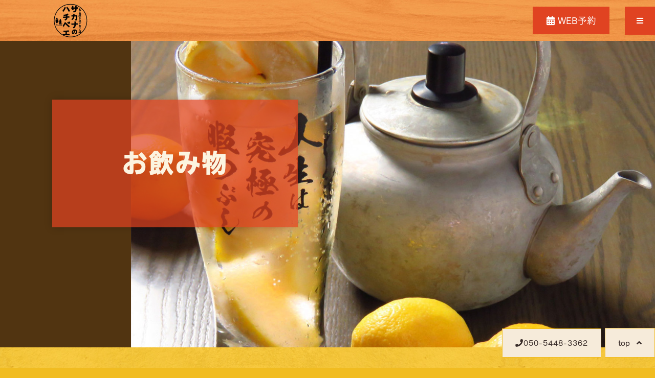

--- FILE ---
content_type: text/html; charset=UTF-8
request_url: https://sakanano-hachibe-sakae.com/drink
body_size: 22473
content:
<!DOCTYPE html>
<html lang="ja">
<head>
	<meta charset="UTF-8">
	<meta name="viewport" content="width=device-width, initial-scale=1.0, viewport-fit=cover" />		<meta name='robots' content='index, follow, max-image-preview:large, max-snippet:-1, max-video-preview:-1' />
	<style>img:is([sizes="auto" i], [sizes^="auto," i]) { contain-intrinsic-size: 3000px 1500px }</style>
	
	<!-- This site is optimized with the Yoast SEO plugin v24.9 - https://yoast.com/wordpress/plugins/seo/ -->
	<title>お飲み物 - 【公式】サカナのハチベエ 栄三丁目店</title>
	<link rel="canonical" href="https://sakanano-hachibe-sakae.com/drink" />
	<meta property="og:locale" content="ja_JP" />
	<meta property="og:type" content="article" />
	<meta property="og:title" content="お飲み物 - 【公式】サカナのハチベエ 栄三丁目店" />
	<meta property="og:description" content="レモン酎ハイ 選べる5種類 各659円 ・いつものレモン 定番中の定番 迷ったらコレ！ ・甘くないレモン こだわりの無糖。すっきり爽快。 ・南国パインレモン レモン×パイン トロピカル♪ ・酸っぱーいレモン 酸っぱいは正 [&hellip;]" />
	<meta property="og:url" content="https://sakanano-hachibe-sakae.com/drink" />
	<meta property="og:site_name" content="【公式】サカナのハチベエ 栄三丁目店" />
	<meta property="article:modified_time" content="2024-06-14T05:43:11+00:00" />
	<meta property="og:image" content="https://sakanano-hachibe-sakae.com/wp-content/uploads/2023/10/drink_top_2.jpg" />
	<meta property="og:image:width" content="1400" />
	<meta property="og:image:height" content="1050" />
	<meta property="og:image:type" content="image/jpeg" />
	<meta name="twitter:card" content="summary_large_image" />
	<meta name="twitter:label1" content="推定読み取り時間" />
	<meta name="twitter:data1" content="4分" />
	<script type="application/ld+json" class="yoast-schema-graph">{"@context":"https://schema.org","@graph":[{"@type":"WebPage","@id":"https://sakanano-hachibe-sakae.com/drink","url":"https://sakanano-hachibe-sakae.com/drink","name":"お飲み物 - 【公式】サカナのハチベエ 栄三丁目店","isPartOf":{"@id":"https://sakanano-hachibe-sakae.com/#website"},"primaryImageOfPage":{"@id":"https://sakanano-hachibe-sakae.com/drink#primaryimage"},"image":{"@id":"https://sakanano-hachibe-sakae.com/drink#primaryimage"},"thumbnailUrl":"https://sakanano-hachibe-sakae.com/wp-content/uploads/2023/10/drink_top_2.jpg","datePublished":"2024-06-14T02:57:36+00:00","dateModified":"2024-06-14T05:43:11+00:00","breadcrumb":{"@id":"https://sakanano-hachibe-sakae.com/drink#breadcrumb"},"inLanguage":"ja","potentialAction":[{"@type":"ReadAction","target":["https://sakanano-hachibe-sakae.com/drink"]}]},{"@type":"ImageObject","inLanguage":"ja","@id":"https://sakanano-hachibe-sakae.com/drink#primaryimage","url":"https://sakanano-hachibe-sakae.com/wp-content/uploads/2023/10/drink_top_2.jpg","contentUrl":"https://sakanano-hachibe-sakae.com/wp-content/uploads/2023/10/drink_top_2.jpg","width":1400,"height":1050},{"@type":"BreadcrumbList","@id":"https://sakanano-hachibe-sakae.com/drink#breadcrumb","itemListElement":[{"@type":"ListItem","position":1,"name":"Home","item":"https://sakanano-hachibe-sakae.com/"},{"@type":"ListItem","position":2,"name":"お飲み物"}]},{"@type":"WebSite","@id":"https://sakanano-hachibe-sakae.com/#website","url":"https://sakanano-hachibe-sakae.com/","name":"【公式】サカナのハチベエ 栄三丁目店","description":"鮮度にこだわったお刺身とおでん","potentialAction":[{"@type":"SearchAction","target":{"@type":"EntryPoint","urlTemplate":"https://sakanano-hachibe-sakae.com/?s={search_term_string}"},"query-input":{"@type":"PropertyValueSpecification","valueRequired":true,"valueName":"search_term_string"}}],"inLanguage":"ja"}]}</script>
	<!-- / Yoast SEO plugin. -->


<link rel="alternate" type="application/rss+xml" title="【公式】サカナのハチベエ 栄三丁目店 &raquo; フィード" href="https://sakanano-hachibe-sakae.com/feed" />
<link rel="alternate" type="application/rss+xml" title="【公式】サカナのハチベエ 栄三丁目店 &raquo; コメントフィード" href="https://sakanano-hachibe-sakae.com/comments/feed" />
<script>
window._wpemojiSettings = {"baseUrl":"https:\/\/s.w.org\/images\/core\/emoji\/16.0.1\/72x72\/","ext":".png","svgUrl":"https:\/\/s.w.org\/images\/core\/emoji\/16.0.1\/svg\/","svgExt":".svg","source":{"concatemoji":"https:\/\/sakanano-hachibe-sakae.com\/wp-includes\/js\/wp-emoji-release.min.js?ver=6.8.3"}};
/*! This file is auto-generated */
!function(s,n){var o,i,e;function c(e){try{var t={supportTests:e,timestamp:(new Date).valueOf()};sessionStorage.setItem(o,JSON.stringify(t))}catch(e){}}function p(e,t,n){e.clearRect(0,0,e.canvas.width,e.canvas.height),e.fillText(t,0,0);var t=new Uint32Array(e.getImageData(0,0,e.canvas.width,e.canvas.height).data),a=(e.clearRect(0,0,e.canvas.width,e.canvas.height),e.fillText(n,0,0),new Uint32Array(e.getImageData(0,0,e.canvas.width,e.canvas.height).data));return t.every(function(e,t){return e===a[t]})}function u(e,t){e.clearRect(0,0,e.canvas.width,e.canvas.height),e.fillText(t,0,0);for(var n=e.getImageData(16,16,1,1),a=0;a<n.data.length;a++)if(0!==n.data[a])return!1;return!0}function f(e,t,n,a){switch(t){case"flag":return n(e,"\ud83c\udff3\ufe0f\u200d\u26a7\ufe0f","\ud83c\udff3\ufe0f\u200b\u26a7\ufe0f")?!1:!n(e,"\ud83c\udde8\ud83c\uddf6","\ud83c\udde8\u200b\ud83c\uddf6")&&!n(e,"\ud83c\udff4\udb40\udc67\udb40\udc62\udb40\udc65\udb40\udc6e\udb40\udc67\udb40\udc7f","\ud83c\udff4\u200b\udb40\udc67\u200b\udb40\udc62\u200b\udb40\udc65\u200b\udb40\udc6e\u200b\udb40\udc67\u200b\udb40\udc7f");case"emoji":return!a(e,"\ud83e\udedf")}return!1}function g(e,t,n,a){var r="undefined"!=typeof WorkerGlobalScope&&self instanceof WorkerGlobalScope?new OffscreenCanvas(300,150):s.createElement("canvas"),o=r.getContext("2d",{willReadFrequently:!0}),i=(o.textBaseline="top",o.font="600 32px Arial",{});return e.forEach(function(e){i[e]=t(o,e,n,a)}),i}function t(e){var t=s.createElement("script");t.src=e,t.defer=!0,s.head.appendChild(t)}"undefined"!=typeof Promise&&(o="wpEmojiSettingsSupports",i=["flag","emoji"],n.supports={everything:!0,everythingExceptFlag:!0},e=new Promise(function(e){s.addEventListener("DOMContentLoaded",e,{once:!0})}),new Promise(function(t){var n=function(){try{var e=JSON.parse(sessionStorage.getItem(o));if("object"==typeof e&&"number"==typeof e.timestamp&&(new Date).valueOf()<e.timestamp+604800&&"object"==typeof e.supportTests)return e.supportTests}catch(e){}return null}();if(!n){if("undefined"!=typeof Worker&&"undefined"!=typeof OffscreenCanvas&&"undefined"!=typeof URL&&URL.createObjectURL&&"undefined"!=typeof Blob)try{var e="postMessage("+g.toString()+"("+[JSON.stringify(i),f.toString(),p.toString(),u.toString()].join(",")+"));",a=new Blob([e],{type:"text/javascript"}),r=new Worker(URL.createObjectURL(a),{name:"wpTestEmojiSupports"});return void(r.onmessage=function(e){c(n=e.data),r.terminate(),t(n)})}catch(e){}c(n=g(i,f,p,u))}t(n)}).then(function(e){for(var t in e)n.supports[t]=e[t],n.supports.everything=n.supports.everything&&n.supports[t],"flag"!==t&&(n.supports.everythingExceptFlag=n.supports.everythingExceptFlag&&n.supports[t]);n.supports.everythingExceptFlag=n.supports.everythingExceptFlag&&!n.supports.flag,n.DOMReady=!1,n.readyCallback=function(){n.DOMReady=!0}}).then(function(){return e}).then(function(){var e;n.supports.everything||(n.readyCallback(),(e=n.source||{}).concatemoji?t(e.concatemoji):e.wpemoji&&e.twemoji&&(t(e.twemoji),t(e.wpemoji)))}))}((window,document),window._wpemojiSettings);
</script>
<link rel='stylesheet' id='sbi_styles-css' href='https://sakanano-hachibe-sakae.com/wp-content/plugins/instagram-feed/css/sbi-styles.min.css?ver=6.8.0' media='all' />
<style id='wp-emoji-styles-inline-css'>

	img.wp-smiley, img.emoji {
		display: inline !important;
		border: none !important;
		box-shadow: none !important;
		height: 1em !important;
		width: 1em !important;
		margin: 0 0.07em !important;
		vertical-align: -0.1em !important;
		background: none !important;
		padding: 0 !important;
	}
</style>
<style id='classic-theme-styles-inline-css'>
/*! This file is auto-generated */
.wp-block-button__link{color:#fff;background-color:#32373c;border-radius:9999px;box-shadow:none;text-decoration:none;padding:calc(.667em + 2px) calc(1.333em + 2px);font-size:1.125em}.wp-block-file__button{background:#32373c;color:#fff;text-decoration:none}
</style>
<style id='global-styles-inline-css'>
:root{--wp--preset--aspect-ratio--square: 1;--wp--preset--aspect-ratio--4-3: 4/3;--wp--preset--aspect-ratio--3-4: 3/4;--wp--preset--aspect-ratio--3-2: 3/2;--wp--preset--aspect-ratio--2-3: 2/3;--wp--preset--aspect-ratio--16-9: 16/9;--wp--preset--aspect-ratio--9-16: 9/16;--wp--preset--color--black: #000000;--wp--preset--color--cyan-bluish-gray: #abb8c3;--wp--preset--color--white: #ffffff;--wp--preset--color--pale-pink: #f78da7;--wp--preset--color--vivid-red: #cf2e2e;--wp--preset--color--luminous-vivid-orange: #ff6900;--wp--preset--color--luminous-vivid-amber: #fcb900;--wp--preset--color--light-green-cyan: #7bdcb5;--wp--preset--color--vivid-green-cyan: #00d084;--wp--preset--color--pale-cyan-blue: #8ed1fc;--wp--preset--color--vivid-cyan-blue: #0693e3;--wp--preset--color--vivid-purple: #9b51e0;--wp--preset--gradient--vivid-cyan-blue-to-vivid-purple: linear-gradient(135deg,rgba(6,147,227,1) 0%,rgb(155,81,224) 100%);--wp--preset--gradient--light-green-cyan-to-vivid-green-cyan: linear-gradient(135deg,rgb(122,220,180) 0%,rgb(0,208,130) 100%);--wp--preset--gradient--luminous-vivid-amber-to-luminous-vivid-orange: linear-gradient(135deg,rgba(252,185,0,1) 0%,rgba(255,105,0,1) 100%);--wp--preset--gradient--luminous-vivid-orange-to-vivid-red: linear-gradient(135deg,rgba(255,105,0,1) 0%,rgb(207,46,46) 100%);--wp--preset--gradient--very-light-gray-to-cyan-bluish-gray: linear-gradient(135deg,rgb(238,238,238) 0%,rgb(169,184,195) 100%);--wp--preset--gradient--cool-to-warm-spectrum: linear-gradient(135deg,rgb(74,234,220) 0%,rgb(151,120,209) 20%,rgb(207,42,186) 40%,rgb(238,44,130) 60%,rgb(251,105,98) 80%,rgb(254,248,76) 100%);--wp--preset--gradient--blush-light-purple: linear-gradient(135deg,rgb(255,206,236) 0%,rgb(152,150,240) 100%);--wp--preset--gradient--blush-bordeaux: linear-gradient(135deg,rgb(254,205,165) 0%,rgb(254,45,45) 50%,rgb(107,0,62) 100%);--wp--preset--gradient--luminous-dusk: linear-gradient(135deg,rgb(255,203,112) 0%,rgb(199,81,192) 50%,rgb(65,88,208) 100%);--wp--preset--gradient--pale-ocean: linear-gradient(135deg,rgb(255,245,203) 0%,rgb(182,227,212) 50%,rgb(51,167,181) 100%);--wp--preset--gradient--electric-grass: linear-gradient(135deg,rgb(202,248,128) 0%,rgb(113,206,126) 100%);--wp--preset--gradient--midnight: linear-gradient(135deg,rgb(2,3,129) 0%,rgb(40,116,252) 100%);--wp--preset--font-size--small: 13px;--wp--preset--font-size--medium: 20px;--wp--preset--font-size--large: 36px;--wp--preset--font-size--x-large: 42px;--wp--preset--spacing--20: 0.44rem;--wp--preset--spacing--30: 0.67rem;--wp--preset--spacing--40: 1rem;--wp--preset--spacing--50: 1.5rem;--wp--preset--spacing--60: 2.25rem;--wp--preset--spacing--70: 3.38rem;--wp--preset--spacing--80: 5.06rem;--wp--preset--shadow--natural: 6px 6px 9px rgba(0, 0, 0, 0.2);--wp--preset--shadow--deep: 12px 12px 50px rgba(0, 0, 0, 0.4);--wp--preset--shadow--sharp: 6px 6px 0px rgba(0, 0, 0, 0.2);--wp--preset--shadow--outlined: 6px 6px 0px -3px rgba(255, 255, 255, 1), 6px 6px rgba(0, 0, 0, 1);--wp--preset--shadow--crisp: 6px 6px 0px rgba(0, 0, 0, 1);}:where(.is-layout-flex){gap: 0.5em;}:where(.is-layout-grid){gap: 0.5em;}body .is-layout-flex{display: flex;}.is-layout-flex{flex-wrap: wrap;align-items: center;}.is-layout-flex > :is(*, div){margin: 0;}body .is-layout-grid{display: grid;}.is-layout-grid > :is(*, div){margin: 0;}:where(.wp-block-columns.is-layout-flex){gap: 2em;}:where(.wp-block-columns.is-layout-grid){gap: 2em;}:where(.wp-block-post-template.is-layout-flex){gap: 1.25em;}:where(.wp-block-post-template.is-layout-grid){gap: 1.25em;}.has-black-color{color: var(--wp--preset--color--black) !important;}.has-cyan-bluish-gray-color{color: var(--wp--preset--color--cyan-bluish-gray) !important;}.has-white-color{color: var(--wp--preset--color--white) !important;}.has-pale-pink-color{color: var(--wp--preset--color--pale-pink) !important;}.has-vivid-red-color{color: var(--wp--preset--color--vivid-red) !important;}.has-luminous-vivid-orange-color{color: var(--wp--preset--color--luminous-vivid-orange) !important;}.has-luminous-vivid-amber-color{color: var(--wp--preset--color--luminous-vivid-amber) !important;}.has-light-green-cyan-color{color: var(--wp--preset--color--light-green-cyan) !important;}.has-vivid-green-cyan-color{color: var(--wp--preset--color--vivid-green-cyan) !important;}.has-pale-cyan-blue-color{color: var(--wp--preset--color--pale-cyan-blue) !important;}.has-vivid-cyan-blue-color{color: var(--wp--preset--color--vivid-cyan-blue) !important;}.has-vivid-purple-color{color: var(--wp--preset--color--vivid-purple) !important;}.has-black-background-color{background-color: var(--wp--preset--color--black) !important;}.has-cyan-bluish-gray-background-color{background-color: var(--wp--preset--color--cyan-bluish-gray) !important;}.has-white-background-color{background-color: var(--wp--preset--color--white) !important;}.has-pale-pink-background-color{background-color: var(--wp--preset--color--pale-pink) !important;}.has-vivid-red-background-color{background-color: var(--wp--preset--color--vivid-red) !important;}.has-luminous-vivid-orange-background-color{background-color: var(--wp--preset--color--luminous-vivid-orange) !important;}.has-luminous-vivid-amber-background-color{background-color: var(--wp--preset--color--luminous-vivid-amber) !important;}.has-light-green-cyan-background-color{background-color: var(--wp--preset--color--light-green-cyan) !important;}.has-vivid-green-cyan-background-color{background-color: var(--wp--preset--color--vivid-green-cyan) !important;}.has-pale-cyan-blue-background-color{background-color: var(--wp--preset--color--pale-cyan-blue) !important;}.has-vivid-cyan-blue-background-color{background-color: var(--wp--preset--color--vivid-cyan-blue) !important;}.has-vivid-purple-background-color{background-color: var(--wp--preset--color--vivid-purple) !important;}.has-black-border-color{border-color: var(--wp--preset--color--black) !important;}.has-cyan-bluish-gray-border-color{border-color: var(--wp--preset--color--cyan-bluish-gray) !important;}.has-white-border-color{border-color: var(--wp--preset--color--white) !important;}.has-pale-pink-border-color{border-color: var(--wp--preset--color--pale-pink) !important;}.has-vivid-red-border-color{border-color: var(--wp--preset--color--vivid-red) !important;}.has-luminous-vivid-orange-border-color{border-color: var(--wp--preset--color--luminous-vivid-orange) !important;}.has-luminous-vivid-amber-border-color{border-color: var(--wp--preset--color--luminous-vivid-amber) !important;}.has-light-green-cyan-border-color{border-color: var(--wp--preset--color--light-green-cyan) !important;}.has-vivid-green-cyan-border-color{border-color: var(--wp--preset--color--vivid-green-cyan) !important;}.has-pale-cyan-blue-border-color{border-color: var(--wp--preset--color--pale-cyan-blue) !important;}.has-vivid-cyan-blue-border-color{border-color: var(--wp--preset--color--vivid-cyan-blue) !important;}.has-vivid-purple-border-color{border-color: var(--wp--preset--color--vivid-purple) !important;}.has-vivid-cyan-blue-to-vivid-purple-gradient-background{background: var(--wp--preset--gradient--vivid-cyan-blue-to-vivid-purple) !important;}.has-light-green-cyan-to-vivid-green-cyan-gradient-background{background: var(--wp--preset--gradient--light-green-cyan-to-vivid-green-cyan) !important;}.has-luminous-vivid-amber-to-luminous-vivid-orange-gradient-background{background: var(--wp--preset--gradient--luminous-vivid-amber-to-luminous-vivid-orange) !important;}.has-luminous-vivid-orange-to-vivid-red-gradient-background{background: var(--wp--preset--gradient--luminous-vivid-orange-to-vivid-red) !important;}.has-very-light-gray-to-cyan-bluish-gray-gradient-background{background: var(--wp--preset--gradient--very-light-gray-to-cyan-bluish-gray) !important;}.has-cool-to-warm-spectrum-gradient-background{background: var(--wp--preset--gradient--cool-to-warm-spectrum) !important;}.has-blush-light-purple-gradient-background{background: var(--wp--preset--gradient--blush-light-purple) !important;}.has-blush-bordeaux-gradient-background{background: var(--wp--preset--gradient--blush-bordeaux) !important;}.has-luminous-dusk-gradient-background{background: var(--wp--preset--gradient--luminous-dusk) !important;}.has-pale-ocean-gradient-background{background: var(--wp--preset--gradient--pale-ocean) !important;}.has-electric-grass-gradient-background{background: var(--wp--preset--gradient--electric-grass) !important;}.has-midnight-gradient-background{background: var(--wp--preset--gradient--midnight) !important;}.has-small-font-size{font-size: var(--wp--preset--font-size--small) !important;}.has-medium-font-size{font-size: var(--wp--preset--font-size--medium) !important;}.has-large-font-size{font-size: var(--wp--preset--font-size--large) !important;}.has-x-large-font-size{font-size: var(--wp--preset--font-size--x-large) !important;}
:where(.wp-block-post-template.is-layout-flex){gap: 1.25em;}:where(.wp-block-post-template.is-layout-grid){gap: 1.25em;}
:where(.wp-block-columns.is-layout-flex){gap: 2em;}:where(.wp-block-columns.is-layout-grid){gap: 2em;}
:root :where(.wp-block-pullquote){font-size: 1.5em;line-height: 1.6;}
</style>
<link rel='stylesheet' id='gw-custom-vr12-style-css' href='https://sakanano-hachibe-sakae.com/wp-content/themes/gw-custom-vr12/style.css?ver=1.0.0' media='all' />
<link rel='stylesheet' id='elementor-frontend-css' href='https://sakanano-hachibe-sakae.com/wp-content/plugins/elementor/assets/css/frontend.min.css?ver=3.28.4' media='all' />
<style id='elementor-frontend-inline-css'>
.elementor-404 .elementor-element.elementor-element-2d42a9f:not(.elementor-motion-effects-element-type-background) > .elementor-widget-wrap, .elementor-404 .elementor-element.elementor-element-2d42a9f > .elementor-widget-wrap > .elementor-motion-effects-container > .elementor-motion-effects-layer{background-image:url("https://sakanano-hachibe-sakae.com/wp-content/uploads/2023/10/drink_top_2.jpg");}
</style>
<link rel='stylesheet' id='widget-image-css' href='https://sakanano-hachibe-sakae.com/wp-content/plugins/elementor/assets/css/widget-image.min.css?ver=3.28.4' media='all' />
<link rel='stylesheet' id='bdt-uikit-css' href='https://sakanano-hachibe-sakae.com/wp-content/plugins/bdthemes-element-pack/assets/css/bdt-uikit.css?ver=3.21.7' media='all' />
<link rel='stylesheet' id='ep-helper-css' href='https://sakanano-hachibe-sakae.com/wp-content/plugins/bdthemes-element-pack/assets/css/ep-helper.css?ver=7.20.6' media='all' />
<link rel='stylesheet' id='ep-offcanvas-css' href='https://sakanano-hachibe-sakae.com/wp-content/plugins/bdthemes-element-pack/assets/css/ep-offcanvas.css?ver=7.20.6' media='all' />
<link rel='stylesheet' id='widget-nav-menu-css' href='https://sakanano-hachibe-sakae.com/wp-content/plugins/elementor-pro/assets/css/widget-nav-menu.min.css?ver=3.28.3' media='all' />
<link rel='stylesheet' id='e-sticky-css' href='https://sakanano-hachibe-sakae.com/wp-content/plugins/elementor-pro/assets/css/modules/sticky.min.css?ver=3.28.3' media='all' />
<link rel='stylesheet' id='widget-menu-anchor-css' href='https://sakanano-hachibe-sakae.com/wp-content/plugins/elementor/assets/css/widget-menu-anchor.min.css?ver=3.28.4' media='all' />
<link rel='stylesheet' id='widget-google_maps-css' href='https://sakanano-hachibe-sakae.com/wp-content/plugins/elementor/assets/css/widget-google_maps.min.css?ver=3.28.4' media='all' />
<link rel='stylesheet' id='widget-heading-css' href='https://sakanano-hachibe-sakae.com/wp-content/plugins/elementor/assets/css/widget-heading.min.css?ver=3.28.4' media='all' />
<link rel='stylesheet' id='widget-social-icons-css' href='https://sakanano-hachibe-sakae.com/wp-content/plugins/elementor/assets/css/widget-social-icons.min.css?ver=3.28.4' media='all' />
<link rel='stylesheet' id='e-apple-webkit-css' href='https://sakanano-hachibe-sakae.com/wp-content/plugins/elementor/assets/css/conditionals/apple-webkit.min.css?ver=3.28.4' media='all' />
<link rel='stylesheet' id='ep-scroll-button-css' href='https://sakanano-hachibe-sakae.com/wp-content/plugins/bdthemes-element-pack/assets/css/ep-scroll-button.css?ver=7.20.6' media='all' />
<link rel='stylesheet' id='widget-icon-box-css' href='https://sakanano-hachibe-sakae.com/wp-content/plugins/elementor/assets/css/widget-icon-box.min.css?ver=3.28.4' media='all' />
<link rel='stylesheet' id='e-animation-fadeInLeft-css' href='https://sakanano-hachibe-sakae.com/wp-content/plugins/elementor/assets/lib/animations/styles/fadeInLeft.min.css?ver=3.28.4' media='all' />
<link rel='stylesheet' id='elementor-icons-css' href='https://sakanano-hachibe-sakae.com/wp-content/plugins/elementor/assets/lib/eicons/css/elementor-icons.min.css?ver=5.36.0' media='all' />
<link rel='stylesheet' id='elementor-post-6-css' href='https://sakanano-hachibe-sakae.com/wp-content/uploads/elementor/css/post-6.css?ver=1745821843' media='all' />
<link rel='stylesheet' id='sbistyles-css' href='https://sakanano-hachibe-sakae.com/wp-content/plugins/instagram-feed/css/sbi-styles.min.css?ver=6.8.0' media='all' />
<link rel='stylesheet' id='font-awesome-5-all-css' href='https://sakanano-hachibe-sakae.com/wp-content/plugins/elementor/assets/lib/font-awesome/css/all.min.css?ver=3.28.4' media='all' />
<link rel='stylesheet' id='font-awesome-4-shim-css' href='https://sakanano-hachibe-sakae.com/wp-content/plugins/elementor/assets/lib/font-awesome/css/v4-shims.min.css?ver=3.28.4' media='all' />
<link rel='stylesheet' id='widget-divider-css' href='https://sakanano-hachibe-sakae.com/wp-content/plugins/elementor/assets/css/widget-divider.min.css?ver=3.28.4' media='all' />
<link rel='stylesheet' id='widget-price-list-css' href='https://sakanano-hachibe-sakae.com/wp-content/plugins/elementor-pro/assets/css/widget-price-list.min.css?ver=3.28.3' media='all' />
<link rel='stylesheet' id='elementor-post-5643-css' href='https://sakanano-hachibe-sakae.com/wp-content/uploads/elementor/css/post-5643.css?ver=1745822873' media='all' />
<link rel='stylesheet' id='elementor-post-33-css' href='https://sakanano-hachibe-sakae.com/wp-content/uploads/elementor/css/post-33.css?ver=1745821843' media='all' />
<link rel='stylesheet' id='elementor-post-36-css' href='https://sakanano-hachibe-sakae.com/wp-content/uploads/elementor/css/post-36.css?ver=1745821843' media='all' />
<link rel='stylesheet' id='elementor-post-404-css' href='https://sakanano-hachibe-sakae.com/wp-content/uploads/elementor/css/post-404.css?ver=1745822866' media='all' />
<link rel='stylesheet' id='ecs-styles-css' href='https://sakanano-hachibe-sakae.com/wp-content/plugins/ele-custom-skin/assets/css/ecs-style.css?ver=3.1.9' media='all' />
<link rel='stylesheet' id='elementor-post-454-css' href='https://sakanano-hachibe-sakae.com/wp-content/uploads/elementor/css/post-454.css?ver=1697715032' media='all' />
<link rel='stylesheet' id='elementor-gf-local-notosansjp-css' href='https://sakanano-hachibe-sakae.com/wp-content/uploads/elementor/google-fonts/css/notosansjp.css?ver=1745822022' media='all' />
<!--n2css--><!--n2js--><script src="https://sakanano-hachibe-sakae.com/wp-includes/js/jquery/jquery.min.js?ver=3.7.1" id="jquery-core-js"></script>
<script src="https://sakanano-hachibe-sakae.com/wp-includes/js/jquery/jquery-migrate.min.js?ver=3.4.1" id="jquery-migrate-js"></script>
<script src="https://sakanano-hachibe-sakae.com/wp-content/plugins/elementor/assets/lib/font-awesome/js/v4-shims.min.js?ver=3.28.4" id="font-awesome-4-shim-js"></script>
<script id="ecs_ajax_load-js-extra">
var ecs_ajax_params = {"ajaxurl":"https:\/\/sakanano-hachibe-sakae.com\/wp-admin\/admin-ajax.php","posts":"{\"page\":0,\"pagename\":\"drink\",\"error\":\"\",\"m\":\"\",\"p\":0,\"post_parent\":\"\",\"subpost\":\"\",\"subpost_id\":\"\",\"attachment\":\"\",\"attachment_id\":0,\"name\":\"drink\",\"page_id\":0,\"second\":\"\",\"minute\":\"\",\"hour\":\"\",\"day\":0,\"monthnum\":0,\"year\":0,\"w\":0,\"category_name\":\"\",\"tag\":\"\",\"cat\":\"\",\"tag_id\":\"\",\"author\":\"\",\"author_name\":\"\",\"feed\":\"\",\"tb\":\"\",\"paged\":0,\"meta_key\":\"\",\"meta_value\":\"\",\"preview\":\"\",\"s\":\"\",\"sentence\":\"\",\"title\":\"\",\"fields\":\"all\",\"menu_order\":\"\",\"embed\":\"\",\"category__in\":[],\"category__not_in\":[],\"category__and\":[],\"post__in\":[],\"post__not_in\":[],\"post_name__in\":[],\"tag__in\":[],\"tag__not_in\":[],\"tag__and\":[],\"tag_slug__in\":[],\"tag_slug__and\":[],\"post_parent__in\":[],\"post_parent__not_in\":[],\"author__in\":[],\"author__not_in\":[],\"search_columns\":[],\"ignore_sticky_posts\":false,\"suppress_filters\":false,\"cache_results\":true,\"update_post_term_cache\":true,\"update_menu_item_cache\":false,\"lazy_load_term_meta\":true,\"update_post_meta_cache\":true,\"post_type\":\"\",\"posts_per_page\":15,\"nopaging\":false,\"comments_per_page\":\"50\",\"no_found_rows\":false,\"order\":\"DESC\"}"};
</script>
<script src="https://sakanano-hachibe-sakae.com/wp-content/plugins/ele-custom-skin/assets/js/ecs_ajax_pagination.js?ver=3.1.9" id="ecs_ajax_load-js"></script>
<script src="https://sakanano-hachibe-sakae.com/wp-content/plugins/ele-custom-skin/assets/js/ecs.js?ver=3.1.9" id="ecs-script-js"></script>
<link rel="https://api.w.org/" href="https://sakanano-hachibe-sakae.com/wp-json/" /><link rel="alternate" title="JSON" type="application/json" href="https://sakanano-hachibe-sakae.com/wp-json/wp/v2/pages/5643" /><link rel="EditURI" type="application/rsd+xml" title="RSD" href="https://sakanano-hachibe-sakae.com/xmlrpc.php?rsd" />
<meta name="generator" content="WordPress 6.8.3" />
<link rel='shortlink' href='https://sakanano-hachibe-sakae.com/?p=5643' />
<link rel="alternate" title="oEmbed (JSON)" type="application/json+oembed" href="https://sakanano-hachibe-sakae.com/wp-json/oembed/1.0/embed?url=https%3A%2F%2Fsakanano-hachibe-sakae.com%2Fdrink" />
<link rel="alternate" title="oEmbed (XML)" type="text/xml+oembed" href="https://sakanano-hachibe-sakae.com/wp-json/oembed/1.0/embed?url=https%3A%2F%2Fsakanano-hachibe-sakae.com%2Fdrink&#038;format=xml" />
<meta name="generator" content="Elementor 3.28.4; features: e_local_google_fonts; settings: css_print_method-external, google_font-enabled, font_display-auto">
			<style>
				.e-con.e-parent:nth-of-type(n+4):not(.e-lazyloaded):not(.e-no-lazyload),
				.e-con.e-parent:nth-of-type(n+4):not(.e-lazyloaded):not(.e-no-lazyload) * {
					background-image: none !important;
				}
				@media screen and (max-height: 1024px) {
					.e-con.e-parent:nth-of-type(n+3):not(.e-lazyloaded):not(.e-no-lazyload),
					.e-con.e-parent:nth-of-type(n+3):not(.e-lazyloaded):not(.e-no-lazyload) * {
						background-image: none !important;
					}
				}
				@media screen and (max-height: 640px) {
					.e-con.e-parent:nth-of-type(n+2):not(.e-lazyloaded):not(.e-no-lazyload),
					.e-con.e-parent:nth-of-type(n+2):not(.e-lazyloaded):not(.e-no-lazyload) * {
						background-image: none !important;
					}
				}
			</style>
			<!-- Google Tag Manager -->
<script>(function(w,d,s,l,i){w[l]=w[l]||[];w[l].push({'gtm.start':
new Date().getTime(),event:'gtm.js'});var f=d.getElementsByTagName(s)[0],
j=d.createElement(s),dl=l!='dataLayer'?'&l='+l:'';j.async=true;j.src=
'https://www.googletagmanager.com/gtm.js?id='+i+dl;f.parentNode.insertBefore(j,f);
})(window,document,'script','dataLayer','GTM-KFGGZRL9');</script>
<!-- End Google Tag Manager -->

<meta name="format-detection" content="telephone=no">
<script src="https://webfont.fontplus.jp/accessor/script/fontplus.js?S0y96pvXCQc%3D&box=R2pNCYfRnrI%3D&aa=1&ab=2"></script>
<link rel="preconnect" href="https://fonts.googleapis.com">
<link rel="preconnect" href="https://fonts.gstatic.com" crossorigin>
<link href="https://fonts.googleapis.com/css2?family=Noto+Sans+JP&family=Squada+One&display=swap" rel="stylesheet">

<script>
    jQuery(window).on('scroll', function() {
        if (jQuery(this).scrollTop() > 400) {
            jQuery('.header').addClass('change-color');
        } else {
            jQuery('.header').removeClass('change-color');
        }
    });
</script><link rel="icon" href="https://sakanano-hachibe-sakae.com/wp-content/uploads/2022/06/fav-150x150.jpg" sizes="32x32" />
<link rel="icon" href="https://sakanano-hachibe-sakae.com/wp-content/uploads/2022/06/fav-300x300.jpg" sizes="192x192" />
<link rel="apple-touch-icon" href="https://sakanano-hachibe-sakae.com/wp-content/uploads/2022/06/fav-300x300.jpg" />
<meta name="msapplication-TileImage" content="https://sakanano-hachibe-sakae.com/wp-content/uploads/2022/06/fav-300x300.jpg" />
</head>
<body class="wp-singular page-template-default page page-id-5643 wp-theme-gw-custom-vr12 elementor-default elementor-template-full-width elementor-kit-6 elementor-page elementor-page-5643 elementor-page-404">
<!-- Google Tag Manager (noscript) -->
<noscript><iframe src="https://www.googletagmanager.com/ns.html?id=GTM-KFGGZRL9"
height="0" width="0" style="display:none;visibility:hidden"></iframe></noscript>
<!-- End Google Tag Manager (noscript) -->
		<div data-elementor-type="header" data-elementor-id="33" class="elementor elementor-33 elementor-location-header" data-elementor-settings="{&quot;element_pack_global_tooltip_width&quot;:{&quot;unit&quot;:&quot;px&quot;,&quot;size&quot;:&quot;&quot;,&quot;sizes&quot;:[]},&quot;element_pack_global_tooltip_width_tablet&quot;:{&quot;unit&quot;:&quot;px&quot;,&quot;size&quot;:&quot;&quot;,&quot;sizes&quot;:[]},&quot;element_pack_global_tooltip_width_mobile&quot;:{&quot;unit&quot;:&quot;px&quot;,&quot;size&quot;:&quot;&quot;,&quot;sizes&quot;:[]},&quot;element_pack_global_tooltip_padding&quot;:{&quot;unit&quot;:&quot;px&quot;,&quot;top&quot;:&quot;&quot;,&quot;right&quot;:&quot;&quot;,&quot;bottom&quot;:&quot;&quot;,&quot;left&quot;:&quot;&quot;,&quot;isLinked&quot;:true},&quot;element_pack_global_tooltip_padding_tablet&quot;:{&quot;unit&quot;:&quot;px&quot;,&quot;top&quot;:&quot;&quot;,&quot;right&quot;:&quot;&quot;,&quot;bottom&quot;:&quot;&quot;,&quot;left&quot;:&quot;&quot;,&quot;isLinked&quot;:true},&quot;element_pack_global_tooltip_padding_mobile&quot;:{&quot;unit&quot;:&quot;px&quot;,&quot;top&quot;:&quot;&quot;,&quot;right&quot;:&quot;&quot;,&quot;bottom&quot;:&quot;&quot;,&quot;left&quot;:&quot;&quot;,&quot;isLinked&quot;:true},&quot;element_pack_global_tooltip_border_radius&quot;:{&quot;unit&quot;:&quot;px&quot;,&quot;top&quot;:&quot;&quot;,&quot;right&quot;:&quot;&quot;,&quot;bottom&quot;:&quot;&quot;,&quot;left&quot;:&quot;&quot;,&quot;isLinked&quot;:true},&quot;element_pack_global_tooltip_border_radius_tablet&quot;:{&quot;unit&quot;:&quot;px&quot;,&quot;top&quot;:&quot;&quot;,&quot;right&quot;:&quot;&quot;,&quot;bottom&quot;:&quot;&quot;,&quot;left&quot;:&quot;&quot;,&quot;isLinked&quot;:true},&quot;element_pack_global_tooltip_border_radius_mobile&quot;:{&quot;unit&quot;:&quot;px&quot;,&quot;top&quot;:&quot;&quot;,&quot;right&quot;:&quot;&quot;,&quot;bottom&quot;:&quot;&quot;,&quot;left&quot;:&quot;&quot;,&quot;isLinked&quot;:true}}" data-elementor-post-type="elementor_library">
					<section class="elementor-section elementor-top-section elementor-element elementor-element-ea8cb3c elementor-section-full_width elementor-section-content-middle elementor-section-height-min-height header elementor-section-height-default elementor-section-items-middle" data-id="ea8cb3c" data-element_type="section" id="pagetop" data-settings="{&quot;background_background&quot;:&quot;classic&quot;,&quot;sticky&quot;:&quot;top&quot;,&quot;sticky_on&quot;:[&quot;desktop&quot;,&quot;tablet&quot;,&quot;mobile&quot;],&quot;sticky_offset&quot;:0,&quot;sticky_effects_offset&quot;:0,&quot;sticky_anchor_link_offset&quot;:0}">
						<div class="elementor-container elementor-column-gap-no">
					<div class="elementor-column elementor-col-50 elementor-top-column elementor-element elementor-element-5cb7eeb" data-id="5cb7eeb" data-element_type="column">
			<div class="elementor-widget-wrap elementor-element-populated">
						<div class="elementor-element elementor-element-720ebca elementor-widget__width-auto elementor-widget-mobile__width-auto elementor-widget elementor-widget-image" data-id="720ebca" data-element_type="widget" data-widget_type="image.default">
				<div class="elementor-widget-container">
																<a href="https://sakanano-hachibe-sakae.com">
							<img width="500" height="500" src="https://sakanano-hachibe-sakae.com/wp-content/uploads/2022/06/logo.png" class="attachment-full size-full wp-image-5239" alt="" srcset="https://sakanano-hachibe-sakae.com/wp-content/uploads/2022/06/logo.png 500w, https://sakanano-hachibe-sakae.com/wp-content/uploads/2022/06/logo-300x300.png 300w, https://sakanano-hachibe-sakae.com/wp-content/uploads/2022/06/logo-150x150.png 150w" sizes="(max-width: 500px) 100vw, 500px" />								</a>
															</div>
				</div>
					</div>
		</div>
				<div class="elementor-column elementor-col-50 elementor-top-column elementor-element elementor-element-240bf72" data-id="240bf72" data-element_type="column">
			<div class="elementor-widget-wrap elementor-element-populated">
						<div class="elementor-element elementor-element-046fbd4 elementor-widget__width-auto elementor-hidden-mobile elementor-widget elementor-widget-html" data-id="046fbd4" data-element_type="widget" data-widget_type="html.default">
				<div class="elementor-widget-container">
					<div class="rsv header"><a href="https://reserve.toretaasia.com/sakahachisakae" target="_blank" onclick="gtag('event', 'linkclick', {'event_category': 'reserve-link','event_label': 'reserve'});">
    <i class="fas fa-calendar-alt"></i> WEB予約
</a></div>				</div>
				</div>
				<div class="elementor-element elementor-element-c8e5054 elementor-align-right elementor-widget__width-auto elementor-widget elementor-widget-bdt-offcanvas" data-id="c8e5054" data-element_type="widget" data-widget_type="bdt-offcanvas.default">
				<div class="elementor-widget-container">
					

		
		<div class="bdt-offcanvas-button-wrapper">
			<a class="bdt-offcanvas-button elementor-button elementor-size-sm" data-bdt-toggle="target: #bdt-offcanvas-c8e5054" href="#">

				<span class="elementor-button-content-wrapper">
											<span class="bdt-offcanvas-button-icon bdt-flex bdt-flex-align-left">

							<i aria-hidden="true" class="fa-fw fas fa-bars"></i>
						</span>
														</span>

			</a>
		</div>


		<div class="bdt-offcanvas" id="bdt-offcanvas-c8e5054" data-settings="{&quot;id&quot;:&quot;bdt-offcanvas-c8e5054&quot;,&quot;layout&quot;:&quot;default&quot;}" data-bdt-offcanvas="mode: slide; overlay: true; flip: true;">
			<div class="bdt-offcanvas-bar">

									<button class="bdt-offcanvas-close" type="button" data-bdt-close>
										</button>
				

									
							<div data-elementor-type="section" data-elementor-id="325" class="elementor elementor-325 elementor-location-header" data-elementor-post-type="elementor_library">
					<section class="elementor-section elementor-top-section elementor-element elementor-element-3f15e14 elementor-section-full_width elementor-section-height-default elementor-section-height-default" data-id="3f15e14" data-element_type="section">
						<div class="elementor-container elementor-column-gap-default">
					<div class="elementor-column elementor-col-100 elementor-top-column elementor-element elementor-element-dbffa7d" data-id="dbffa7d" data-element_type="column">
			<div class="elementor-widget-wrap elementor-element-populated">
						<div class="elementor-element elementor-element-c130a64 elementor-nav-menu__text-align-aside elementor-widget elementor-widget-nav-menu" data-id="c130a64" data-element_type="widget" data-settings="{&quot;layout&quot;:&quot;dropdown&quot;,&quot;submenu_icon&quot;:{&quot;value&quot;:&quot;&lt;i class=\&quot;fas fa-caret-down\&quot;&gt;&lt;\/i&gt;&quot;,&quot;library&quot;:&quot;fa-solid&quot;}}" data-widget_type="nav-menu.default">
				<div class="elementor-widget-container">
								<nav class="elementor-nav-menu--dropdown elementor-nav-menu__container" aria-hidden="true">
				<ul id="menu-2-c130a64" class="elementor-nav-menu"><li class="menu-item menu-item-type-post_type menu-item-object-page menu-item-home menu-item-341"><a href="https://sakanano-hachibe-sakae.com/" class="elementor-item" tabindex="-1">Home</a></li>
<li class="menu-item menu-item-type-custom menu-item-object-custom menu-item-3774"><a href="https://sakanano-hachibe-sakae.com/news" class="elementor-item" tabindex="-1">お知らせ</a></li>
<li class="menu-item menu-item-type-post_type menu-item-object-page menu-item-4847"><a href="https://sakanano-hachibe-sakae.com/concept" class="elementor-item" tabindex="-1">ハチベエのこだわり</a></li>
<li class="menu-item menu-item-type-custom menu-item-object-custom current-menu-ancestor current-menu-parent menu-item-has-children menu-item-4382"><a href="#" class="elementor-item elementor-item-anchor" tabindex="-1">メニュー</a>
<ul class="sub-menu elementor-nav-menu--dropdown">
	<li class="menu-item menu-item-type-custom menu-item-object-custom menu-item-3776"><a href="https://sakanano-hachibe-sakae.com/course" class="elementor-sub-item" tabindex="-1">コース</a></li>
	<li class="menu-item menu-item-type-custom menu-item-object-custom menu-item-3777"><a href="https://sakanano-hachibe-sakae.com/food" class="elementor-sub-item" tabindex="-1">お料理</a></li>
	<li class="menu-item menu-item-type-custom menu-item-object-custom current-menu-item menu-item-3778"><a href="https://sakanano-hachibe-sakae.com/drink" aria-current="page" class="elementor-sub-item elementor-item-active" tabindex="-1">お飲み物</a></li>
</ul>
</li>
<li class="menu-item menu-item-type-custom menu-item-object-custom menu-item-3781"><a href="https://sakanano-hachibe-sakae.com/space" class="elementor-item" tabindex="-1">席・空間</a></li>
<li class="menu-item menu-item-type-custom menu-item-object-custom menu-item-425"><a href="#access" class="elementor-item elementor-item-anchor" tabindex="-1">店舗情報</a></li>
</ul>			</nav>
						</div>
				</div>
					</div>
		</div>
					</div>
		</section>
				<section class="elementor-section elementor-top-section elementor-element elementor-element-a4668a5 elementor-section-full_width elementor-section-height-default elementor-section-height-default" data-id="a4668a5" data-element_type="section">
						<div class="elementor-container elementor-column-gap-default">
					<div class="elementor-column elementor-col-100 elementor-top-column elementor-element elementor-element-519bec2" data-id="519bec2" data-element_type="column">
			<div class="elementor-widget-wrap elementor-element-populated">
						<div class="elementor-element elementor-element-b0ca62a elementor-hidden-desktop elementor-hidden-tablet elementor-hidden-mobile elementor-widget elementor-widget-html" data-id="b0ca62a" data-element_type="widget" data-widget_type="html.default">
				<div class="elementor-widget-container">
					<div class="rsv header sp"><a href="https://reserve.toretaasia.com/sakahachisakae" target="_blank" onclick="gtag('event', 'linkclick', {'event_category': 'reserve-link','event_label': 'reserve'});">
    <i class="fa-solid fa-utensils"></i> WEB予約
</a></div>				</div>
				</div>
				<div class="elementor-element elementor-element-6523202 elementor-widget__width-inherit elementor-absolute elementor-align-center elementor-hidden-desktop elementor-hidden-tablet elementor-hidden-mobile elementor-widget elementor-widget-button" data-id="6523202" data-element_type="widget" data-settings="{&quot;_position&quot;:&quot;absolute&quot;}" data-widget_type="button.default">
				<div class="elementor-widget-container">
									<div class="elementor-button-wrapper">
					<a class="elementor-button gtag_rsv_f elementor-button-link elementor-size-md" href="https://reserve.toretaasia.com/sakahachisakae">
						<span class="elementor-button-content-wrapper">
						<span class="elementor-button-icon">
				<svg xmlns="http://www.w3.org/2000/svg" viewBox="0 0 576 512"><path d="M152.8 321.4L54.11 222.8C28.01 196.7 10.32 163.4 3.341 127.1C-3.641 90.86 .4013 53.35 14.95 19.42C17.01 14.62 20.21 10.39 24.29 7.114C28.36 3.835 33.17 1.604 38.31 .6159C43.44-.3722 48.74-.0877 53.74 1.445C58.73 2.978 63.28 5.712 66.98 9.408L265.9 208.3L152.8 321.4zM500.3 443.8C507.8 451.3 512 461.5 512 472.1C512 482.7 507.8 492.8 500.3 500.4C492.8 507.9 482.6 512.1 472 512.1C461.4 512.1 451.2 507.9 443.7 500.4L310.6 367.3L367.2 310.7L500.3 443.8zM569.1 93.86C573 96.32 575.1 99.84 575.7 103.7C576.4 107.6 575.6 111.6 573.4 114.9L498.5 232.7C491.7 243.8 482.5 253.2 471.5 260.3C460.5 267.3 448.1 271.7 435.2 273.2C413.9 275.2 392.5 269.8 374.8 257.8L132.3 500.3C124.8 507.8 114.6 512 104 512C93.39 512 83.22 507.8 75.71 500.3C68.21 492.8 63.1 482.6 63.1 472C63.1 461.4 68.21 451.2 75.71 443.7L318.2 201.1C306.2 183.4 300.7 162.1 302.8 140.8C304.3 127.9 308.7 115.4 315.7 104.5C322.8 93.51 332.2 84.3 343.3 77.54L461.1 2.56C464.4 .439 468.4-.378 472.3 .2659C476.2 .9097 479.7 2.969 482.1 6.048C484.6 9.123 485.8 12.1 485.6 16.93C485.4 20.86 483.7 24.58 480.1 27.36L379.2 129.3L391.5 141.6L508.3 48.83C510.9 46.78 514.1 45.75 517.4 45.94C520.7 46.13 523.8 47.53 526.2 49.87C528.5 52.21 529.9 55.33 530.1 58.63C530.3 61.93 529.2 65.19 527.2 67.78L434.5 184.5L446.8 196.8L548.6 95.1C551.4 92.32 555.1 90.66 559.1 90.44C563 90.22 566.9 91.46 569.1 93.92V93.86z"></path></svg>			</span>
									<span class="elementor-button-text">Reserve</span>
					</span>
					</a>
				</div>
								</div>
				</div>
				<div class="elementor-element elementor-element-09eb867 elementor-widget__width-inherit elementor-absolute elementor-align-center elementor-widget elementor-widget-button" data-id="09eb867" data-element_type="widget" data-settings="{&quot;_position&quot;:&quot;absolute&quot;}" data-widget_type="button.default">
				<div class="elementor-widget-container">
									<div class="elementor-button-wrapper">
					<a class="elementor-button elementor-button-link elementor-size-md" href="https://reserve.toretaasia.com/sakahachisakae" target="_blank">
						<span class="elementor-button-content-wrapper">
						<span class="elementor-button-icon">
				<i aria-hidden="true" class="fas fa-utensils"></i>			</span>
									<span class="elementor-button-text">WEB予約</span>
					</span>
					</a>
				</div>
								</div>
				</div>
					</div>
		</div>
					</div>
		</section>
				</div>
		
												</div>
		</div>

					</div>
				</div>
				<div class="elementor-element elementor-element-4501bb2 elementor-nav-menu__align-end elementor-hidden-tablet elementor-hidden-mobile elementor-hidden-desktop elementor-nav-menu--dropdown-tablet elementor-nav-menu__text-align-aside elementor-nav-menu--toggle elementor-nav-menu--burger elementor-widget elementor-widget-nav-menu" data-id="4501bb2" data-element_type="widget" data-settings="{&quot;layout&quot;:&quot;horizontal&quot;,&quot;submenu_icon&quot;:{&quot;value&quot;:&quot;&lt;i class=\&quot;fas fa-caret-down\&quot;&gt;&lt;\/i&gt;&quot;,&quot;library&quot;:&quot;fa-solid&quot;},&quot;toggle&quot;:&quot;burger&quot;}" data-widget_type="nav-menu.default">
				<div class="elementor-widget-container">
								<nav aria-label="メニュー" class="elementor-nav-menu--main elementor-nav-menu__container elementor-nav-menu--layout-horizontal e--pointer-underline e--animation-fade">
				<ul id="menu-1-4501bb2" class="elementor-nav-menu"><li class="menu-item menu-item-type-post_type menu-item-object-page menu-item-home menu-item-26"><a href="https://sakanano-hachibe-sakae.com/" class="elementor-item">HOME</a></li>
<li class="menu-item menu-item-type-post_type menu-item-object-page menu-item-4848"><a href="https://sakanano-hachibe-sakae.com/concept" class="elementor-item">ハチベエのこだわり</a></li>
<li class="menu-item menu-item-type-custom menu-item-object-custom current-menu-ancestor current-menu-parent menu-item-has-children menu-item-331"><a class="elementor-item">メニュー</a>
<ul class="sub-menu elementor-nav-menu--dropdown">
	<li class="menu-item menu-item-type-custom menu-item-object-custom menu-item-3758"><a href="https://sakanano-hachibe-sakae.com/course" class="elementor-sub-item">コース</a></li>
	<li class="menu-item menu-item-type-custom menu-item-object-custom menu-item-3759"><a href="https://sakanano-hachibe-sakae.com/food" class="elementor-sub-item">お料理</a></li>
	<li class="menu-item menu-item-type-custom menu-item-object-custom current-menu-item menu-item-3760"><a href="https://sakanano-hachibe-sakae.com/drink" aria-current="page" class="elementor-sub-item elementor-item-active">お飲み物</a></li>
</ul>
</li>
<li class="menu-item menu-item-type-custom menu-item-object-custom menu-item-3771"><a href="https://sakanano-hachibe-sakae.com/space" class="elementor-item">席・空間</a></li>
<li class="menu-item menu-item-type-custom menu-item-object-custom menu-item-32"><a href="#access" class="elementor-item elementor-item-anchor">店舗情報</a></li>
</ul>			</nav>
					<div class="elementor-menu-toggle" role="button" tabindex="0" aria-label="Menu Toggle" aria-expanded="false">
			<i aria-hidden="true" role="presentation" class="elementor-menu-toggle__icon--open eicon-menu-bar"></i><i aria-hidden="true" role="presentation" class="elementor-menu-toggle__icon--close eicon-close"></i>		</div>
					<nav class="elementor-nav-menu--dropdown elementor-nav-menu__container" aria-hidden="true">
				<ul id="menu-2-4501bb2" class="elementor-nav-menu"><li class="menu-item menu-item-type-post_type menu-item-object-page menu-item-home menu-item-26"><a href="https://sakanano-hachibe-sakae.com/" class="elementor-item" tabindex="-1">HOME</a></li>
<li class="menu-item menu-item-type-post_type menu-item-object-page menu-item-4848"><a href="https://sakanano-hachibe-sakae.com/concept" class="elementor-item" tabindex="-1">ハチベエのこだわり</a></li>
<li class="menu-item menu-item-type-custom menu-item-object-custom current-menu-ancestor current-menu-parent menu-item-has-children menu-item-331"><a class="elementor-item" tabindex="-1">メニュー</a>
<ul class="sub-menu elementor-nav-menu--dropdown">
	<li class="menu-item menu-item-type-custom menu-item-object-custom menu-item-3758"><a href="https://sakanano-hachibe-sakae.com/course" class="elementor-sub-item" tabindex="-1">コース</a></li>
	<li class="menu-item menu-item-type-custom menu-item-object-custom menu-item-3759"><a href="https://sakanano-hachibe-sakae.com/food" class="elementor-sub-item" tabindex="-1">お料理</a></li>
	<li class="menu-item menu-item-type-custom menu-item-object-custom current-menu-item menu-item-3760"><a href="https://sakanano-hachibe-sakae.com/drink" aria-current="page" class="elementor-sub-item elementor-item-active" tabindex="-1">お飲み物</a></li>
</ul>
</li>
<li class="menu-item menu-item-type-custom menu-item-object-custom menu-item-3771"><a href="https://sakanano-hachibe-sakae.com/space" class="elementor-item" tabindex="-1">席・空間</a></li>
<li class="menu-item menu-item-type-custom menu-item-object-custom menu-item-32"><a href="#access" class="elementor-item elementor-item-anchor" tabindex="-1">店舗情報</a></li>
</ul>			</nav>
						</div>
				</div>
				<div class="elementor-element elementor-element-b8102b9 elementor-widget__width-auto elementor-absolute elementor-hidden-mobile elementor-hidden-tablet elementor-hidden-desktop elementor-widget elementor-widget-button" data-id="b8102b9" data-element_type="widget" data-settings="{&quot;_position&quot;:&quot;absolute&quot;}" data-widget_type="button.default">
				<div class="elementor-widget-container">
									<div class="elementor-button-wrapper">
					<a class="elementor-button gtag_rsv elementor-button-link elementor-size-md" href="https://reserve.toretaasia.com/sakahachisakae">
						<span class="elementor-button-content-wrapper">
						<span class="elementor-button-icon">
				<svg xmlns="http://www.w3.org/2000/svg" viewBox="0 0 576 512"><path d="M152.8 321.4L54.11 222.8C28.01 196.7 10.32 163.4 3.341 127.1C-3.641 90.86 .4013 53.35 14.95 19.42C17.01 14.62 20.21 10.39 24.29 7.114C28.36 3.835 33.17 1.604 38.31 .6159C43.44-.3722 48.74-.0877 53.74 1.445C58.73 2.978 63.28 5.712 66.98 9.408L265.9 208.3L152.8 321.4zM500.3 443.8C507.8 451.3 512 461.5 512 472.1C512 482.7 507.8 492.8 500.3 500.4C492.8 507.9 482.6 512.1 472 512.1C461.4 512.1 451.2 507.9 443.7 500.4L310.6 367.3L367.2 310.7L500.3 443.8zM569.1 93.86C573 96.32 575.1 99.84 575.7 103.7C576.4 107.6 575.6 111.6 573.4 114.9L498.5 232.7C491.7 243.8 482.5 253.2 471.5 260.3C460.5 267.3 448.1 271.7 435.2 273.2C413.9 275.2 392.5 269.8 374.8 257.8L132.3 500.3C124.8 507.8 114.6 512 104 512C93.39 512 83.22 507.8 75.71 500.3C68.21 492.8 63.1 482.6 63.1 472C63.1 461.4 68.21 451.2 75.71 443.7L318.2 201.1C306.2 183.4 300.7 162.1 302.8 140.8C304.3 127.9 308.7 115.4 315.7 104.5C322.8 93.51 332.2 84.3 343.3 77.54L461.1 2.56C464.4 .439 468.4-.378 472.3 .2659C476.2 .9097 479.7 2.969 482.1 6.048C484.6 9.123 485.8 12.1 485.6 16.93C485.4 20.86 483.7 24.58 480.1 27.36L379.2 129.3L391.5 141.6L508.3 48.83C510.9 46.78 514.1 45.75 517.4 45.94C520.7 46.13 523.8 47.53 526.2 49.87C528.5 52.21 529.9 55.33 530.1 58.63C530.3 61.93 529.2 65.19 527.2 67.78L434.5 184.5L446.8 196.8L548.6 95.1C551.4 92.32 555.1 90.66 559.1 90.44C563 90.22 566.9 91.46 569.1 93.92V93.86z"></path></svg>			</span>
									<span class="elementor-button-text">Reserve</span>
					</span>
					</a>
				</div>
								</div>
				</div>
					</div>
		</div>
					</div>
		</section>
				</div>
				<div data-elementor-type="single-page" data-elementor-id="404" class="elementor elementor-404 elementor-location-single post-5643 page type-page status-publish has-post-thumbnail hentry" data-elementor-settings="{&quot;element_pack_global_tooltip_width&quot;:{&quot;unit&quot;:&quot;px&quot;,&quot;size&quot;:&quot;&quot;,&quot;sizes&quot;:[]},&quot;element_pack_global_tooltip_width_tablet&quot;:{&quot;unit&quot;:&quot;px&quot;,&quot;size&quot;:&quot;&quot;,&quot;sizes&quot;:[]},&quot;element_pack_global_tooltip_width_mobile&quot;:{&quot;unit&quot;:&quot;px&quot;,&quot;size&quot;:&quot;&quot;,&quot;sizes&quot;:[]},&quot;element_pack_global_tooltip_padding&quot;:{&quot;unit&quot;:&quot;px&quot;,&quot;top&quot;:&quot;&quot;,&quot;right&quot;:&quot;&quot;,&quot;bottom&quot;:&quot;&quot;,&quot;left&quot;:&quot;&quot;,&quot;isLinked&quot;:true},&quot;element_pack_global_tooltip_padding_tablet&quot;:{&quot;unit&quot;:&quot;px&quot;,&quot;top&quot;:&quot;&quot;,&quot;right&quot;:&quot;&quot;,&quot;bottom&quot;:&quot;&quot;,&quot;left&quot;:&quot;&quot;,&quot;isLinked&quot;:true},&quot;element_pack_global_tooltip_padding_mobile&quot;:{&quot;unit&quot;:&quot;px&quot;,&quot;top&quot;:&quot;&quot;,&quot;right&quot;:&quot;&quot;,&quot;bottom&quot;:&quot;&quot;,&quot;left&quot;:&quot;&quot;,&quot;isLinked&quot;:true},&quot;element_pack_global_tooltip_border_radius&quot;:{&quot;unit&quot;:&quot;px&quot;,&quot;top&quot;:&quot;&quot;,&quot;right&quot;:&quot;&quot;,&quot;bottom&quot;:&quot;&quot;,&quot;left&quot;:&quot;&quot;,&quot;isLinked&quot;:true},&quot;element_pack_global_tooltip_border_radius_tablet&quot;:{&quot;unit&quot;:&quot;px&quot;,&quot;top&quot;:&quot;&quot;,&quot;right&quot;:&quot;&quot;,&quot;bottom&quot;:&quot;&quot;,&quot;left&quot;:&quot;&quot;,&quot;isLinked&quot;:true},&quot;element_pack_global_tooltip_border_radius_mobile&quot;:{&quot;unit&quot;:&quot;px&quot;,&quot;top&quot;:&quot;&quot;,&quot;right&quot;:&quot;&quot;,&quot;bottom&quot;:&quot;&quot;,&quot;left&quot;:&quot;&quot;,&quot;isLinked&quot;:true}}" data-elementor-post-type="elementor_library">
					<section class="elementor-section elementor-top-section elementor-element elementor-element-f11eb94 elementor-section-full_width elementor-section-height-default elementor-section-height-default" data-id="f11eb94" data-element_type="section" data-settings="{&quot;background_background&quot;:&quot;classic&quot;}">
							<div class="elementor-background-overlay"></div>
							<div class="elementor-container elementor-column-gap-no">
					<div class="elementor-column elementor-col-50 elementor-top-column elementor-element elementor-element-ebd9682" data-id="ebd9682" data-element_type="column">
			<div class="elementor-widget-wrap">
							</div>
		</div>
				<div class="elementor-column elementor-col-50 elementor-top-column elementor-element elementor-element-717718d" data-id="717718d" data-element_type="column" data-settings="{&quot;background_background&quot;:&quot;classic&quot;}">
			<div class="elementor-widget-wrap elementor-element-populated">
					<div class="elementor-background-overlay"></div>
						<section class="elementor-section elementor-inner-section elementor-element elementor-element-457fbf8 elementor-section-full_width elementor-section-height-min-height elementor-section-height-default" data-id="457fbf8" data-element_type="section" data-settings="{&quot;background_background&quot;:&quot;classic&quot;}">
						<div class="elementor-container elementor-column-gap-no">
					<div class="elementor-column elementor-col-100 elementor-inner-column elementor-element elementor-element-2d42a9f animated-fast" data-id="2d42a9f" data-element_type="column" data-settings="{&quot;background_background&quot;:&quot;classic&quot;,&quot;animation&quot;:&quot;none&quot;}">
			<div class="elementor-widget-wrap elementor-element-populated">
					<div class="elementor-background-overlay"></div>
						<div class="elementor-element elementor-element-84cc53f elementor-widget__width-initial elementor-absolute animated-fast elementor-invisible elementor-widget elementor-widget-theme-page-title elementor-page-title elementor-widget-heading" data-id="84cc53f" data-element_type="widget" data-settings="{&quot;_position&quot;:&quot;absolute&quot;,&quot;_animation&quot;:&quot;fadeInLeft&quot;}" data-widget_type="theme-page-title.default">
				<div class="elementor-widget-container">
					<h1 class="elementor-heading-title elementor-size-default">お飲み物</h1>				</div>
				</div>
					</div>
		</div>
					</div>
		</section>
					</div>
		</div>
					</div>
		</section>
				<section class="elementor-section elementor-top-section elementor-element elementor-element-9df4bf0 elementor-section-height-min-height elementor-section-items-top elementor-section-boxed elementor-section-height-default" data-id="9df4bf0" data-element_type="section" data-settings="{&quot;background_background&quot;:&quot;classic&quot;}">
							<div class="elementor-background-overlay"></div>
							<div class="elementor-container elementor-column-gap-no">
					<div class="elementor-column elementor-col-100 elementor-top-column elementor-element elementor-element-d66592f" data-id="d66592f" data-element_type="column">
			<div class="elementor-widget-wrap elementor-element-populated">
						<div class="elementor-element elementor-element-396668e elementor-widget elementor-widget-template" data-id="396668e" data-element_type="widget" data-widget_type="template.default">
				<div class="elementor-widget-container">
							<div class="elementor-template">
					<div data-elementor-type="section" data-elementor-id="371" class="elementor elementor-371 elementor-location-single" data-elementor-post-type="elementor_library">
					<section class="elementor-section elementor-top-section elementor-element elementor-element-e3b161a elementor-section-boxed elementor-section-height-default elementor-section-height-default" data-id="e3b161a" data-element_type="section">
						<div class="elementor-container elementor-column-gap-no">
					<div class="elementor-column elementor-col-100 elementor-top-column elementor-element elementor-element-1bd78d0" data-id="1bd78d0" data-element_type="column">
			<div class="elementor-widget-wrap elementor-element-populated">
						<div class="elementor-element elementor-element-98006ec elementor-widget elementor-widget-breadcrumbs" data-id="98006ec" data-element_type="widget" data-widget_type="breadcrumbs.default">
				<div class="elementor-widget-container">
					<div id="breadcrumbs"><span><span><a href="https://sakanano-hachibe-sakae.com/">Home</a></span> &gt; <span class="breadcrumb_last" aria-current="page">お飲み物</span></span></div>				</div>
				</div>
					</div>
		</div>
					</div>
		</section>
				</div>
				</div>
						</div>
				</div>
				<div class="elementor-element elementor-element-31ae1d7 elementor-widget elementor-widget-theme-post-content" data-id="31ae1d7" data-element_type="widget" data-widget_type="theme-post-content.default">
				<div class="elementor-widget-container">
							<div data-elementor-type="wp-page" data-elementor-id="5643" class="elementor elementor-5643" data-elementor-settings="{&quot;element_pack_global_tooltip_width&quot;:{&quot;unit&quot;:&quot;px&quot;,&quot;size&quot;:&quot;&quot;,&quot;sizes&quot;:[]},&quot;element_pack_global_tooltip_width_tablet&quot;:{&quot;unit&quot;:&quot;px&quot;,&quot;size&quot;:&quot;&quot;,&quot;sizes&quot;:[]},&quot;element_pack_global_tooltip_width_mobile&quot;:{&quot;unit&quot;:&quot;px&quot;,&quot;size&quot;:&quot;&quot;,&quot;sizes&quot;:[]},&quot;element_pack_global_tooltip_padding&quot;:{&quot;unit&quot;:&quot;px&quot;,&quot;top&quot;:&quot;&quot;,&quot;right&quot;:&quot;&quot;,&quot;bottom&quot;:&quot;&quot;,&quot;left&quot;:&quot;&quot;,&quot;isLinked&quot;:true},&quot;element_pack_global_tooltip_padding_tablet&quot;:{&quot;unit&quot;:&quot;px&quot;,&quot;top&quot;:&quot;&quot;,&quot;right&quot;:&quot;&quot;,&quot;bottom&quot;:&quot;&quot;,&quot;left&quot;:&quot;&quot;,&quot;isLinked&quot;:true},&quot;element_pack_global_tooltip_padding_mobile&quot;:{&quot;unit&quot;:&quot;px&quot;,&quot;top&quot;:&quot;&quot;,&quot;right&quot;:&quot;&quot;,&quot;bottom&quot;:&quot;&quot;,&quot;left&quot;:&quot;&quot;,&quot;isLinked&quot;:true},&quot;element_pack_global_tooltip_border_radius&quot;:{&quot;unit&quot;:&quot;px&quot;,&quot;top&quot;:&quot;&quot;,&quot;right&quot;:&quot;&quot;,&quot;bottom&quot;:&quot;&quot;,&quot;left&quot;:&quot;&quot;,&quot;isLinked&quot;:true},&quot;element_pack_global_tooltip_border_radius_tablet&quot;:{&quot;unit&quot;:&quot;px&quot;,&quot;top&quot;:&quot;&quot;,&quot;right&quot;:&quot;&quot;,&quot;bottom&quot;:&quot;&quot;,&quot;left&quot;:&quot;&quot;,&quot;isLinked&quot;:true},&quot;element_pack_global_tooltip_border_radius_mobile&quot;:{&quot;unit&quot;:&quot;px&quot;,&quot;top&quot;:&quot;&quot;,&quot;right&quot;:&quot;&quot;,&quot;bottom&quot;:&quot;&quot;,&quot;left&quot;:&quot;&quot;,&quot;isLinked&quot;:true}}" data-elementor-post-type="page">
						<section class="elementor-section elementor-top-section elementor-element elementor-element-3613e0c elementor-section-boxed elementor-section-height-default elementor-section-height-default" data-id="3613e0c" data-element_type="section" data-settings="{&quot;background_background&quot;:&quot;classic&quot;}">
						<div class="elementor-container elementor-column-gap-no">
					<div class="elementor-column elementor-col-100 elementor-top-column elementor-element elementor-element-0aaed80" data-id="0aaed80" data-element_type="column" data-settings="{&quot;background_background&quot;:&quot;classic&quot;}">
			<div class="elementor-widget-wrap elementor-element-populated">
						<section class="elementor-section elementor-inner-section elementor-element elementor-element-bd2b348 elementor-section-full_width elementor-section-height-default elementor-section-height-default" data-id="bd2b348" data-element_type="section">
						<div class="elementor-container elementor-column-gap-custom">
					<div class="elementor-column elementor-col-50 elementor-inner-column elementor-element elementor-element-0c0a39b" data-id="0c0a39b" data-element_type="column">
			<div class="elementor-widget-wrap elementor-element-populated">
						<div class="elementor-element elementor-element-6f07d13 elementor-widget elementor-widget-image" data-id="6f07d13" data-element_type="widget" data-widget_type="image.default">
				<div class="elementor-widget-container">
															<img fetchpriority="high" decoding="async" width="800" height="533" src="https://sakanano-hachibe-sakae.com/wp-content/uploads/2023/10/lemon.jpg" class="attachment-full size-full wp-image-5375" alt="" srcset="https://sakanano-hachibe-sakae.com/wp-content/uploads/2023/10/lemon.jpg 800w, https://sakanano-hachibe-sakae.com/wp-content/uploads/2023/10/lemon-300x200.jpg 300w, https://sakanano-hachibe-sakae.com/wp-content/uploads/2023/10/lemon-768x512.jpg 768w, https://sakanano-hachibe-sakae.com/wp-content/uploads/2023/10/lemon-272x182.jpg 272w" sizes="(max-width: 800px) 100vw, 800px" />															</div>
				</div>
				<div class="elementor-element elementor-element-ae83239 elementor-widget-divider--view-line_text hourei elementor-widget-divider--element-align-center elementor-widget elementor-widget-divider" data-id="ae83239" data-element_type="widget" data-widget_type="divider.default">
				<div class="elementor-widget-container">
							<div class="elementor-divider">
			<span class="elementor-divider-separator">
							<h4 class="elementor-divider__text elementor-divider__element">
				レモン酎ハイ				</h4>
						</span>
		</div>
						</div>
				</div>
				<div class="elementor-element elementor-element-39a4009 elementor-widget elementor-widget-price-list" data-id="39a4009" data-element_type="widget" data-widget_type="price-list.default">
				<div class="elementor-widget-container">
					
		<ul class="elementor-price-list">

									<li class="elementor-price-list-item">				
				<div class="elementor-price-list-text">
									<div class="elementor-price-list-header">
											<span class="elementor-price-list-title">
							選べる5種類						</span>
																								<span class="elementor-price-list-price">各659円</span>
										</div>
															<p class="elementor-price-list-description">
							・いつものレモン<br>
定番中の定番 迷ったらコレ！<br>
<br>
・甘くないレモン<br>
こだわりの無糖。すっきり爽快。
<br><br>
・南国パインレモン<br>
レモン×パイン トロピカル♪<br><br>
・酸っぱーいレモン<br>
酸っぱいは正義。<br><br>
・はちみつレモン<br>
はちみつ×レモン あまずっぱ～い<br><br>
中おかわり　308円						</p>
								</div>
				</li>					
		</ul>

						</div>
				</div>
					</div>
		</div>
				<div class="elementor-column elementor-col-50 elementor-inner-column elementor-element elementor-element-869ab54" data-id="869ab54" data-element_type="column">
			<div class="elementor-widget-wrap elementor-element-populated">
						<div class="elementor-element elementor-element-c13662b elementor-widget elementor-widget-image" data-id="c13662b" data-element_type="widget" data-widget_type="image.default">
				<div class="elementor-widget-container">
															<img decoding="async" width="800" height="533" src="https://sakanano-hachibe-sakae.com/wp-content/uploads/2023/10/ochahai.jpg" class="attachment-full size-full wp-image-5376" alt="" srcset="https://sakanano-hachibe-sakae.com/wp-content/uploads/2023/10/ochahai.jpg 800w, https://sakanano-hachibe-sakae.com/wp-content/uploads/2023/10/ochahai-300x200.jpg 300w, https://sakanano-hachibe-sakae.com/wp-content/uploads/2023/10/ochahai-768x512.jpg 768w, https://sakanano-hachibe-sakae.com/wp-content/uploads/2023/10/ochahai-272x182.jpg 272w" sizes="(max-width: 800px) 100vw, 800px" />															</div>
				</div>
				<div class="elementor-element elementor-element-6e5c6c5 elementor-widget-divider--view-line_text hourei elementor-widget-divider--element-align-center elementor-widget elementor-widget-divider" data-id="6e5c6c5" data-element_type="widget" data-widget_type="divider.default">
				<div class="elementor-widget-container">
							<div class="elementor-divider">
			<span class="elementor-divider-separator">
							<h4 class="elementor-divider__text elementor-divider__element">
				お茶ハイ				</h4>
						</span>
		</div>
						</div>
				</div>
				<div class="elementor-element elementor-element-736ea31 elementor-widget elementor-widget-price-list" data-id="736ea31" data-element_type="widget" data-widget_type="price-list.default">
				<div class="elementor-widget-container">
					
		<ul class="elementor-price-list">

									<li class="elementor-price-list-item">				
				<div class="elementor-price-list-text">
									<div class="elementor-price-list-header">
											<span class="elementor-price-list-title">
							コウバシ茶ハイ						</span>
																								<span class="elementor-price-list-price">549円</span>
										</div>
															<p class="elementor-price-list-description">
							中おかわり　329円						</p>
								</div>
				</li>												<li class="elementor-price-list-item">				
				<div class="elementor-price-list-text">
									<div class="elementor-price-list-header">
											<span class="elementor-price-list-title">
							ほうじ茶ハイ						</span>
																								<span class="elementor-price-list-price">549円</span>
										</div>
															<p class="elementor-price-list-description">
							中おかわり　329円						</p>
								</div>
				</li>												<li class="elementor-price-list-item">				
				<div class="elementor-price-list-text">
									<div class="elementor-price-list-header">
											<span class="elementor-price-list-title">
							緑茶ハイ						</span>
																								<span class="elementor-price-list-price">549円</span>
										</div>
															<p class="elementor-price-list-description">
							中おかわり　329円						</p>
								</div>
				</li>					
		</ul>

						</div>
				</div>
					</div>
		</div>
					</div>
		</section>
					</div>
		</div>
					</div>
		</section>
				<section class="elementor-section elementor-top-section elementor-element elementor-element-09b2aeb elementor-section-boxed elementor-section-height-default elementor-section-height-default" data-id="09b2aeb" data-element_type="section" data-settings="{&quot;background_background&quot;:&quot;classic&quot;}">
						<div class="elementor-container elementor-column-gap-no">
					<div class="elementor-column elementor-col-100 elementor-top-column elementor-element elementor-element-2824476" data-id="2824476" data-element_type="column" data-settings="{&quot;background_background&quot;:&quot;classic&quot;}">
			<div class="elementor-widget-wrap elementor-element-populated">
						<section class="elementor-section elementor-inner-section elementor-element elementor-element-fc15bbb elementor-section-full_width elementor-section-height-default elementor-section-height-default" data-id="fc15bbb" data-element_type="section">
						<div class="elementor-container elementor-column-gap-custom">
					<div class="elementor-column elementor-col-50 elementor-inner-column elementor-element elementor-element-2dd1373" data-id="2dd1373" data-element_type="column">
			<div class="elementor-widget-wrap elementor-element-populated">
						<div class="elementor-element elementor-element-6605e79 elementor-widget elementor-widget-image" data-id="6605e79" data-element_type="widget" data-widget_type="image.default">
				<div class="elementor-widget-container">
															<img decoding="async" width="800" height="533" src="https://sakanano-hachibe-sakae.com/wp-content/uploads/2023/06/drink02.jpg" class="attachment-full size-full wp-image-4862" alt="" srcset="https://sakanano-hachibe-sakae.com/wp-content/uploads/2023/06/drink02.jpg 800w, https://sakanano-hachibe-sakae.com/wp-content/uploads/2023/06/drink02-300x200.jpg 300w, https://sakanano-hachibe-sakae.com/wp-content/uploads/2023/06/drink02-768x512.jpg 768w, https://sakanano-hachibe-sakae.com/wp-content/uploads/2023/06/drink02-272x182.jpg 272w" sizes="(max-width: 800px) 100vw, 800px" />															</div>
				</div>
				<div class="elementor-element elementor-element-9812c3a elementor-widget-divider--view-line_text hourei elementor-widget-divider--element-align-center elementor-widget elementor-widget-divider" data-id="9812c3a" data-element_type="widget" data-widget_type="divider.default">
				<div class="elementor-widget-container">
							<div class="elementor-divider">
			<span class="elementor-divider-separator">
							<h4 class="elementor-divider__text elementor-divider__element">
				ハイボール・ジン				</h4>
						</span>
		</div>
						</div>
				</div>
				<div class="elementor-element elementor-element-6f269d9 elementor-widget elementor-widget-price-list" data-id="6f269d9" data-element_type="widget" data-widget_type="price-list.default">
				<div class="elementor-widget-container">
					
		<ul class="elementor-price-list">

									<li class="elementor-price-list-item">				
				<div class="elementor-price-list-text">
									<div class="elementor-price-list-header">
											<span class="elementor-price-list-title">
							ハイボール						</span>
																								<span class="elementor-price-list-price">439円</span>
										</div>
												</div>
				</li>												<li class="elementor-price-list-item">				
				<div class="elementor-price-list-text">
									<div class="elementor-price-list-header">
											<span class="elementor-price-list-title">
							陸ハイボール						</span>
																								<span class="elementor-price-list-price">549円</span>
										</div>
												</div>
				</li>												<li class="elementor-price-list-item">				
				<div class="elementor-price-list-text">
									<div class="elementor-price-list-header">
											<span class="elementor-price-list-title">
							ブラックニッカ リッチブレンドハイボール						</span>
																								<span class="elementor-price-list-price">549円</span>
										</div>
												</div>
				</li>												<li class="elementor-price-list-item">				
				<div class="elementor-price-list-text">
									<div class="elementor-price-list-header">
											<span class="elementor-price-list-title">
							翠ジンソーダ						</span>
																								<span class="elementor-price-list-price">439円</span>
										</div>
												</div>
				</li>					
		</ul>

						</div>
				</div>
					</div>
		</div>
				<div class="elementor-column elementor-col-50 elementor-inner-column elementor-element elementor-element-05ecd16" data-id="05ecd16" data-element_type="column">
			<div class="elementor-widget-wrap elementor-element-populated">
						<div class="elementor-element elementor-element-e2f0b07 elementor-widget elementor-widget-image" data-id="e2f0b07" data-element_type="widget" data-widget_type="image.default">
				<div class="elementor-widget-container">
															<img loading="lazy" decoding="async" width="800" height="533" src="https://sakanano-hachibe-sakae.com/wp-content/uploads/2023/06/drink15.jpg" class="attachment-full size-full wp-image-4859" alt="" srcset="https://sakanano-hachibe-sakae.com/wp-content/uploads/2023/06/drink15.jpg 800w, https://sakanano-hachibe-sakae.com/wp-content/uploads/2023/06/drink15-300x200.jpg 300w, https://sakanano-hachibe-sakae.com/wp-content/uploads/2023/06/drink15-768x512.jpg 768w, https://sakanano-hachibe-sakae.com/wp-content/uploads/2023/06/drink15-272x182.jpg 272w" sizes="(max-width: 800px) 100vw, 800px" />															</div>
				</div>
				<div class="elementor-element elementor-element-9704f89 elementor-widget-divider--view-line_text hourei elementor-widget-divider--element-align-center elementor-widget elementor-widget-divider" data-id="9704f89" data-element_type="widget" data-widget_type="divider.default">
				<div class="elementor-widget-container">
							<div class="elementor-divider">
			<span class="elementor-divider-separator">
							<h4 class="elementor-divider__text elementor-divider__element">
				おかわりヤキャンタ				</h4>
						</span>
		</div>
						</div>
				</div>
				<div class="elementor-element elementor-element-9887f7c elementor-widget elementor-widget-heading" data-id="9887f7c" data-element_type="widget" data-widget_type="heading.default">
				<div class="elementor-widget-container">
					<h2 class="elementor-heading-title elementor-size-default">2杯目以降はヤキャンタがお得！
</h2>				</div>
				</div>
				<div class="elementor-element elementor-element-36d5773 elementor-hidden-desktop elementor-hidden-tablet elementor-hidden-mobile elementor-widget elementor-widget-price-list" data-id="36d5773" data-element_type="widget" data-widget_type="price-list.default">
				<div class="elementor-widget-container">
					
		<ul class="elementor-price-list">

									<li class="elementor-price-list-item">				
				<div class="elementor-price-list-text">
									<div class="elementor-price-list-header">
											<span class="elementor-price-list-title">
							対象ドリンク						</span>
																					</div>
															<p class="elementor-price-list-description">
							・レモン酎ハイ各種<br>
・ハイボール<br>
・お茶ハイ各種						</p>
								</div>
				</li>					
		</ul>

						</div>
				</div>
				<div class="elementor-element elementor-element-1db9f2c elementor-widget elementor-widget-price-list" data-id="1db9f2c" data-element_type="widget" data-widget_type="price-list.default">
				<div class="elementor-widget-container">
					
		<ul class="elementor-price-list">

									<li class="elementor-price-list-item">				
				<div class="elementor-price-list-text">
									<div class="elementor-price-list-header">
											<span class="elementor-price-list-title">
							ノーマルヤキャンタ						</span>
																								<span class="elementor-price-list-price">1,099円</span>
										</div>
															<p class="elementor-price-list-description">
							約4杯分						</p>
								</div>
				</li>												<li class="elementor-price-list-item">				
				<div class="elementor-price-list-text">
									<div class="elementor-price-list-header">
											<span class="elementor-price-list-title">
							2ℓメガヤキャンタ						</span>
																								<span class="elementor-price-list-price">1,649円</span>
										</div>
															<p class="elementor-price-list-description">
							約8杯分						</p>
								</div>
				</li>												<li class="elementor-price-list-item">				
				<div class="elementor-price-list-text">
									<div class="elementor-price-list-header">
											<span class="elementor-price-list-title">
							4ℓギガヤキャンタ						</span>
																								<span class="elementor-price-list-price">3,079円</span>
										</div>
															<p class="elementor-price-list-description">
							約16杯分						</p>
								</div>
				</li>					
		</ul>

						</div>
				</div>
					</div>
		</div>
					</div>
		</section>
					</div>
		</div>
					</div>
		</section>
				<section class="elementor-section elementor-top-section elementor-element elementor-element-d3bc59e elementor-section-boxed elementor-section-height-default elementor-section-height-default" data-id="d3bc59e" data-element_type="section" data-settings="{&quot;background_background&quot;:&quot;classic&quot;}">
						<div class="elementor-container elementor-column-gap-no">
					<div class="elementor-column elementor-col-100 elementor-top-column elementor-element elementor-element-4b3eb7a" data-id="4b3eb7a" data-element_type="column" data-settings="{&quot;background_background&quot;:&quot;classic&quot;}">
			<div class="elementor-widget-wrap elementor-element-populated">
						<section class="elementor-section elementor-inner-section elementor-element elementor-element-910b301 elementor-section-full_width elementor-section-height-default elementor-section-height-default" data-id="910b301" data-element_type="section">
						<div class="elementor-container elementor-column-gap-custom">
					<div class="elementor-column elementor-col-50 elementor-inner-column elementor-element elementor-element-5ee849e" data-id="5ee849e" data-element_type="column">
			<div class="elementor-widget-wrap elementor-element-populated">
						<div class="elementor-element elementor-element-8c6bf21 elementor-widget elementor-widget-image" data-id="8c6bf21" data-element_type="widget" data-widget_type="image.default">
				<div class="elementor-widget-container">
															<img loading="lazy" decoding="async" width="800" height="533" src="https://sakanano-hachibe-sakae.com/wp-content/uploads/2023/04/drink_06.jpg" class="attachment-full size-full wp-image-4106" alt="" srcset="https://sakanano-hachibe-sakae.com/wp-content/uploads/2023/04/drink_06.jpg 800w, https://sakanano-hachibe-sakae.com/wp-content/uploads/2023/04/drink_06-300x200.jpg 300w, https://sakanano-hachibe-sakae.com/wp-content/uploads/2023/04/drink_06-768x512.jpg 768w" sizes="(max-width: 800px) 100vw, 800px" />															</div>
				</div>
				<div class="elementor-element elementor-element-3ec8b7d elementor-widget-divider--view-line_text hourei elementor-widget-divider--element-align-center elementor-widget elementor-widget-divider" data-id="3ec8b7d" data-element_type="widget" data-widget_type="divider.default">
				<div class="elementor-widget-container">
							<div class="elementor-divider">
			<span class="elementor-divider-separator">
							<h4 class="elementor-divider__text elementor-divider__element">
				厳選日本酒				</h4>
						</span>
		</div>
						</div>
				</div>
				<div class="elementor-element elementor-element-fe56d07 elementor-widget elementor-widget-price-list" data-id="fe56d07" data-element_type="widget" data-widget_type="price-list.default">
				<div class="elementor-widget-container">
					
		<ul class="elementor-price-list">

									<li class="elementor-price-list-item">				
				<div class="elementor-price-list-text">
									<div class="elementor-price-list-header">
											<span class="elementor-price-list-title">
							金陵 契（香川）						</span>
																								<span class="elementor-price-list-price">439円</span>
										</div>
												</div>
				</li>												<li class="elementor-price-list-item">				
				<div class="elementor-price-list-text">
									<div class="elementor-price-list-header">
											<span class="elementor-price-list-title">
							ねのひ 極上辛口（愛知）						</span>
																								<span class="elementor-price-list-price">439円</span>
										</div>
															<p class="elementor-price-list-description">
							
						</p>
								</div>
				</li>												<li class="elementor-price-list-item">				
				<div class="elementor-price-list-text">
									<div class="elementor-price-list-header">
											<span class="elementor-price-list-title">
							国士無双（北海道）						</span>
																								<span class="elementor-price-list-price">439円</span>
										</div>
												</div>
				</li>												<li class="elementor-price-list-item">				
				<div class="elementor-price-list-text">
									<div class="elementor-price-list-header">
											<span class="elementor-price-list-title">
							美少年（熊本）						</span>
																								<span class="elementor-price-list-price">439円</span>
										</div>
												</div>
				</li>												<li class="elementor-price-list-item">				
				<div class="elementor-price-list-text">
									<div class="elementor-price-list-header">
											<span class="elementor-price-list-title">
							ひめぜん（宮城）						</span>
																								<span class="elementor-price-list-price">439円</span>
										</div>
															<p class="elementor-price-list-description">
							
						</p>
								</div>
				</li>												<li class="elementor-price-list-item">				
				<div class="elementor-price-list-text">
									<div class="elementor-price-list-header">
											<span class="elementor-price-list-title">
							八海山（新潟）						</span>
																								<span class="elementor-price-list-price">439円</span>
										</div>
												</div>
				</li>												<li class="elementor-price-list-item">				
				<div class="elementor-price-list-text">
									<div class="elementor-price-list-header">
											<span class="elementor-price-list-title">
							日本酒 熱燗						</span>
																								<span class="elementor-price-list-price">659円</span>
										</div>
												</div>
				</li>												<li class="elementor-price-list-item">				
				<div class="elementor-price-list-text">
									<div class="elementor-price-list-header">
											<span class="elementor-price-list-title">
							だし割酒						</span>
																								<span class="elementor-price-list-price">439円</span>
										</div>
												</div>
				</li>					
		</ul>

						</div>
				</div>
					</div>
		</div>
				<div class="elementor-column elementor-col-50 elementor-inner-column elementor-element elementor-element-678a27b" data-id="678a27b" data-element_type="column">
			<div class="elementor-widget-wrap elementor-element-populated">
						<div class="elementor-element elementor-element-008f5f4 elementor-widget elementor-widget-image" data-id="008f5f4" data-element_type="widget" data-widget_type="image.default">
				<div class="elementor-widget-container">
															<img loading="lazy" decoding="async" width="800" height="533" src="https://sakanano-hachibe-sakae.com/wp-content/uploads/2023/06/drink16.jpg" class="attachment-full size-full wp-image-4860" alt="" srcset="https://sakanano-hachibe-sakae.com/wp-content/uploads/2023/06/drink16.jpg 800w, https://sakanano-hachibe-sakae.com/wp-content/uploads/2023/06/drink16-300x200.jpg 300w, https://sakanano-hachibe-sakae.com/wp-content/uploads/2023/06/drink16-768x512.jpg 768w, https://sakanano-hachibe-sakae.com/wp-content/uploads/2023/06/drink16-272x182.jpg 272w" sizes="(max-width: 800px) 100vw, 800px" />															</div>
				</div>
				<div class="elementor-element elementor-element-50632e6 elementor-widget-divider--view-line_text hourei elementor-widget-divider--element-align-center elementor-widget elementor-widget-divider" data-id="50632e6" data-element_type="widget" data-widget_type="divider.default">
				<div class="elementor-widget-container">
							<div class="elementor-divider">
			<span class="elementor-divider-separator">
							<h4 class="elementor-divider__text elementor-divider__element">
				ビール				</h4>
						</span>
		</div>
						</div>
				</div>
				<div class="elementor-element elementor-element-3ec4f1c elementor-widget elementor-widget-price-list" data-id="3ec4f1c" data-element_type="widget" data-widget_type="price-list.default">
				<div class="elementor-widget-container">
					
		<ul class="elementor-price-list">

									<li class="elementor-price-list-item">				
				<div class="elementor-price-list-text">
									<div class="elementor-price-list-header">
											<span class="elementor-price-list-title">
							アサヒ生ビール マルエフ						</span>
																								<span class="elementor-price-list-price">549円</span>
										</div>
												</div>
				</li>												<li class="elementor-price-list-item">				
				<div class="elementor-price-list-text">
									<div class="elementor-price-list-header">
											<span class="elementor-price-list-title">
							アサヒスーパードライ						</span>
																								<span class="elementor-price-list-price">725円</span>
										</div>
															<p class="elementor-price-list-description">
							中瓶						</p>
								</div>
				</li>												<li class="elementor-price-list-item">				
				<div class="elementor-price-list-text">
									<div class="elementor-price-list-header">
											<span class="elementor-price-list-title">
							キリン一番搾り						</span>
																								<span class="elementor-price-list-price">725円</span>
										</div>
															<p class="elementor-price-list-description">
							中瓶						</p>
								</div>
				</li>					
		</ul>

						</div>
				</div>
					</div>
		</div>
					</div>
		</section>
					</div>
		</div>
					</div>
		</section>
				<section class="elementor-section elementor-top-section elementor-element elementor-element-2f7ca18 elementor-section-boxed elementor-section-height-default elementor-section-height-default" data-id="2f7ca18" data-element_type="section" data-settings="{&quot;background_background&quot;:&quot;classic&quot;}">
						<div class="elementor-container elementor-column-gap-no">
					<div class="elementor-column elementor-col-100 elementor-top-column elementor-element elementor-element-36ad34a" data-id="36ad34a" data-element_type="column" data-settings="{&quot;background_background&quot;:&quot;classic&quot;}">
			<div class="elementor-widget-wrap elementor-element-populated">
						<section class="elementor-section elementor-inner-section elementor-element elementor-element-8008d93 elementor-section-full_width elementor-section-height-default elementor-section-height-default" data-id="8008d93" data-element_type="section">
						<div class="elementor-container elementor-column-gap-custom">
					<div class="elementor-column elementor-col-50 elementor-inner-column elementor-element elementor-element-93e8db4" data-id="93e8db4" data-element_type="column">
			<div class="elementor-widget-wrap elementor-element-populated">
						<div class="elementor-element elementor-element-7b82b3d elementor-widget elementor-widget-image" data-id="7b82b3d" data-element_type="widget" data-widget_type="image.default">
				<div class="elementor-widget-container">
															<img loading="lazy" decoding="async" width="800" height="533" src="https://sakanano-hachibe-sakae.com/wp-content/uploads/2023/10/kazitushu.jpg" class="attachment-full size-full wp-image-5374" alt="" srcset="https://sakanano-hachibe-sakae.com/wp-content/uploads/2023/10/kazitushu.jpg 800w, https://sakanano-hachibe-sakae.com/wp-content/uploads/2023/10/kazitushu-300x200.jpg 300w, https://sakanano-hachibe-sakae.com/wp-content/uploads/2023/10/kazitushu-768x512.jpg 768w, https://sakanano-hachibe-sakae.com/wp-content/uploads/2023/10/kazitushu-272x182.jpg 272w" sizes="(max-width: 800px) 100vw, 800px" />															</div>
				</div>
				<div class="elementor-element elementor-element-32b763b elementor-widget-divider--view-line_text hourei elementor-widget-divider--element-align-center elementor-widget elementor-widget-divider" data-id="32b763b" data-element_type="widget" data-widget_type="divider.default">
				<div class="elementor-widget-container">
							<div class="elementor-divider">
			<span class="elementor-divider-separator">
							<h4 class="elementor-divider__text elementor-divider__element">
				果実酒				</h4>
						</span>
		</div>
						</div>
				</div>
				<div class="elementor-element elementor-element-d78982a elementor-widget elementor-widget-price-list" data-id="d78982a" data-element_type="widget" data-widget_type="price-list.default">
				<div class="elementor-widget-container">
					
		<ul class="elementor-price-list">

									<li class="elementor-price-list-item">				
				<div class="elementor-price-list-text">
									<div class="elementor-price-list-header">
											<span class="elementor-price-list-title">
							契 梅酒						</span>
																								<span class="elementor-price-list-price">549円</span>
										</div>
												</div>
				</li>												<li class="elementor-price-list-item">				
				<div class="elementor-price-list-text">
									<div class="elementor-price-list-header">
											<span class="elementor-price-list-title">
							ゆず酒						</span>
																								<span class="elementor-price-list-price">549円</span>
										</div>
												</div>
				</li>												<li class="elementor-price-list-item">				
				<div class="elementor-price-list-text">
									<div class="elementor-price-list-header">
											<span class="elementor-price-list-title">
							グレープフルーツ酒						</span>
																								<span class="elementor-price-list-price">549円</span>
										</div>
												</div>
				</li>					
		</ul>

						</div>
				</div>
					</div>
		</div>
				<div class="elementor-column elementor-col-50 elementor-inner-column elementor-element elementor-element-38c159f" data-id="38c159f" data-element_type="column">
			<div class="elementor-widget-wrap elementor-element-populated">
						<div class="elementor-element elementor-element-a67a9c7 elementor-widget elementor-widget-image" data-id="a67a9c7" data-element_type="widget" data-widget_type="image.default">
				<div class="elementor-widget-container">
															<img loading="lazy" decoding="async" width="800" height="533" src="https://sakanano-hachibe-sakae.com/wp-content/uploads/2023/06/drink09.jpg" class="attachment-full size-full wp-image-4869" alt="" srcset="https://sakanano-hachibe-sakae.com/wp-content/uploads/2023/06/drink09.jpg 800w, https://sakanano-hachibe-sakae.com/wp-content/uploads/2023/06/drink09-300x200.jpg 300w, https://sakanano-hachibe-sakae.com/wp-content/uploads/2023/06/drink09-768x512.jpg 768w, https://sakanano-hachibe-sakae.com/wp-content/uploads/2023/06/drink09-272x182.jpg 272w" sizes="(max-width: 800px) 100vw, 800px" />															</div>
				</div>
				<div class="elementor-element elementor-element-3581795 elementor-widget-divider--view-line_text hourei elementor-widget-divider--element-align-center elementor-widget elementor-widget-divider" data-id="3581795" data-element_type="widget" data-widget_type="divider.default">
				<div class="elementor-widget-container">
							<div class="elementor-divider">
			<span class="elementor-divider-separator">
							<h4 class="elementor-divider__text elementor-divider__element">
				焼酎				</h4>
						</span>
		</div>
						</div>
				</div>
				<div class="elementor-element elementor-element-89839d2 elementor-widget elementor-widget-price-list" data-id="89839d2" data-element_type="widget" data-widget_type="price-list.default">
				<div class="elementor-widget-container">
					
		<ul class="elementor-price-list">

									<li class="elementor-price-list-item">				
				<div class="elementor-price-list-text">
									<div class="elementor-price-list-header">
											<span class="elementor-price-list-title">
							［芋］金黒						</span>
																								<span class="elementor-price-list-price">439円</span>
										</div>
												</div>
				</li>												<li class="elementor-price-list-item">				
				<div class="elementor-price-list-text">
									<div class="elementor-price-list-header">
											<span class="elementor-price-list-title">
							［麦］一番札						</span>
																								<span class="elementor-price-list-price">439円</span>
										</div>
												</div>
				</li>					
		</ul>

						</div>
				</div>
					</div>
		</div>
					</div>
		</section>
					</div>
		</div>
					</div>
		</section>
				<section class="elementor-section elementor-top-section elementor-element elementor-element-cb48a42 elementor-section-boxed elementor-section-height-default elementor-section-height-default" data-id="cb48a42" data-element_type="section" data-settings="{&quot;background_background&quot;:&quot;classic&quot;}">
						<div class="elementor-container elementor-column-gap-no">
					<div class="elementor-column elementor-col-100 elementor-top-column elementor-element elementor-element-33e4a44" data-id="33e4a44" data-element_type="column" data-settings="{&quot;background_background&quot;:&quot;classic&quot;}">
			<div class="elementor-widget-wrap elementor-element-populated">
						<section class="elementor-section elementor-inner-section elementor-element elementor-element-058b09f elementor-section-full_width elementor-section-height-default elementor-section-height-default" data-id="058b09f" data-element_type="section">
						<div class="elementor-container elementor-column-gap-custom">
					<div class="elementor-column elementor-col-50 elementor-inner-column elementor-element elementor-element-0aed322" data-id="0aed322" data-element_type="column">
			<div class="elementor-widget-wrap elementor-element-populated">
						<div class="elementor-element elementor-element-9717fc7 elementor-widget elementor-widget-image" data-id="9717fc7" data-element_type="widget" data-widget_type="image.default">
				<div class="elementor-widget-container">
															<img loading="lazy" decoding="async" width="800" height="533" src="https://sakanano-hachibe-sakae.com/wp-content/uploads/2023/06/drink12.jpg" class="attachment-full size-full wp-image-4872" alt="" srcset="https://sakanano-hachibe-sakae.com/wp-content/uploads/2023/06/drink12.jpg 800w, https://sakanano-hachibe-sakae.com/wp-content/uploads/2023/06/drink12-300x200.jpg 300w, https://sakanano-hachibe-sakae.com/wp-content/uploads/2023/06/drink12-768x512.jpg 768w, https://sakanano-hachibe-sakae.com/wp-content/uploads/2023/06/drink12-272x182.jpg 272w" sizes="(max-width: 800px) 100vw, 800px" />															</div>
				</div>
				<div class="elementor-element elementor-element-f53d32d elementor-widget-divider--view-line_text hourei elementor-widget-divider--element-align-center elementor-widget elementor-widget-divider" data-id="f53d32d" data-element_type="widget" data-widget_type="divider.default">
				<div class="elementor-widget-container">
							<div class="elementor-divider">
			<span class="elementor-divider-separator">
							<h4 class="elementor-divider__text elementor-divider__element">
				ワイン				</h4>
						</span>
		</div>
						</div>
				</div>
				<div class="elementor-element elementor-element-56a7290 elementor-widget elementor-widget-price-list" data-id="56a7290" data-element_type="widget" data-widget_type="price-list.default">
				<div class="elementor-widget-container">
					
		<ul class="elementor-price-list">

									<li class="elementor-price-list-item">				
				<div class="elementor-price-list-text">
									<div class="elementor-price-list-header">
											<span class="elementor-price-list-title">
							やわらぎ 赤						</span>
																								<span class="elementor-price-list-price">769円</span>
										</div>
												</div>
				</li>												<li class="elementor-price-list-item">				
				<div class="elementor-price-list-text">
									<div class="elementor-price-list-header">
											<span class="elementor-price-list-title">
							やわらぎ 白						</span>
																								<span class="elementor-price-list-price">769円</span>
										</div>
												</div>
				</li>					
		</ul>

						</div>
				</div>
					</div>
		</div>
				<div class="elementor-column elementor-col-50 elementor-inner-column elementor-element elementor-element-2e635ef" data-id="2e635ef" data-element_type="column">
			<div class="elementor-widget-wrap elementor-element-populated">
						<div class="elementor-element elementor-element-91b31fa elementor-widget elementor-widget-image" data-id="91b31fa" data-element_type="widget" data-widget_type="image.default">
				<div class="elementor-widget-container">
															<img loading="lazy" decoding="async" width="800" height="533" src="https://sakanano-hachibe-sakae.com/wp-content/uploads/2023/06/drink13.jpg" class="attachment-full size-full wp-image-4873" alt="" srcset="https://sakanano-hachibe-sakae.com/wp-content/uploads/2023/06/drink13.jpg 800w, https://sakanano-hachibe-sakae.com/wp-content/uploads/2023/06/drink13-300x200.jpg 300w, https://sakanano-hachibe-sakae.com/wp-content/uploads/2023/06/drink13-768x512.jpg 768w, https://sakanano-hachibe-sakae.com/wp-content/uploads/2023/06/drink13-272x182.jpg 272w" sizes="(max-width: 800px) 100vw, 800px" />															</div>
				</div>
				<div class="elementor-element elementor-element-6ce463a elementor-widget-divider--view-line_text hourei elementor-widget-divider--element-align-center elementor-widget elementor-widget-divider" data-id="6ce463a" data-element_type="widget" data-widget_type="divider.default">
				<div class="elementor-widget-container">
							<div class="elementor-divider">
			<span class="elementor-divider-separator">
							<h4 class="elementor-divider__text elementor-divider__element">
				ノンアルコール				</h4>
						</span>
		</div>
						</div>
				</div>
				<div class="elementor-element elementor-element-539df5d elementor-widget elementor-widget-price-list" data-id="539df5d" data-element_type="widget" data-widget_type="price-list.default">
				<div class="elementor-widget-container">
					
		<ul class="elementor-price-list">

									<li class="elementor-price-list-item">				
				<div class="elementor-price-list-text">
									<div class="elementor-price-list-header">
											<span class="elementor-price-list-title">
							アサヒ ドライゼロ						</span>
																								<span class="elementor-price-list-price">549円</span>
										</div>
												</div>
				</li>												<li class="elementor-price-list-item">				
				<div class="elementor-price-list-text">
									<div class="elementor-price-list-header">
											<span class="elementor-price-list-title">
							ノンアルカシスオレンジ						</span>
																								<span class="elementor-price-list-price">549円</span>
										</div>
												</div>
				</li>					
		</ul>

						</div>
				</div>
					</div>
		</div>
					</div>
		</section>
					</div>
		</div>
					</div>
		</section>
				<section class="elementor-section elementor-top-section elementor-element elementor-element-485dc58 elementor-section-boxed elementor-section-height-default elementor-section-height-default" data-id="485dc58" data-element_type="section" data-settings="{&quot;background_background&quot;:&quot;classic&quot;}">
						<div class="elementor-container elementor-column-gap-no">
					<div class="elementor-column elementor-col-100 elementor-top-column elementor-element elementor-element-720158c" data-id="720158c" data-element_type="column" data-settings="{&quot;background_background&quot;:&quot;classic&quot;}">
			<div class="elementor-widget-wrap elementor-element-populated">
						<section class="elementor-section elementor-inner-section elementor-element elementor-element-ddbd91c elementor-section-full_width elementor-section-height-default elementor-section-height-default" data-id="ddbd91c" data-element_type="section">
						<div class="elementor-container elementor-column-gap-custom">
					<div class="elementor-column elementor-col-50 elementor-inner-column elementor-element elementor-element-cc31a17" data-id="cc31a17" data-element_type="column">
			<div class="elementor-widget-wrap elementor-element-populated">
						<div class="elementor-element elementor-element-fd5f790 elementor-widget elementor-widget-image" data-id="fd5f790" data-element_type="widget" data-widget_type="image.default">
				<div class="elementor-widget-container">
															<img loading="lazy" decoding="async" width="800" height="533" src="https://sakanano-hachibe-sakae.com/wp-content/uploads/2023/06/drink03.jpg" class="attachment-full size-full wp-image-4863" alt="" srcset="https://sakanano-hachibe-sakae.com/wp-content/uploads/2023/06/drink03.jpg 800w, https://sakanano-hachibe-sakae.com/wp-content/uploads/2023/06/drink03-300x200.jpg 300w, https://sakanano-hachibe-sakae.com/wp-content/uploads/2023/06/drink03-768x512.jpg 768w, https://sakanano-hachibe-sakae.com/wp-content/uploads/2023/06/drink03-272x182.jpg 272w" sizes="(max-width: 800px) 100vw, 800px" />															</div>
				</div>
				<div class="elementor-element elementor-element-959fcf4 elementor-widget-divider--view-line_text hourei elementor-widget-divider--element-align-center elementor-widget elementor-widget-divider" data-id="959fcf4" data-element_type="widget" data-widget_type="divider.default">
				<div class="elementor-widget-container">
							<div class="elementor-divider">
			<span class="elementor-divider-separator">
							<h4 class="elementor-divider__text elementor-divider__element">
				ソフトドリンク				</h4>
						</span>
		</div>
						</div>
				</div>
				<div class="elementor-element elementor-element-d789cae elementor-widget elementor-widget-price-list" data-id="d789cae" data-element_type="widget" data-widget_type="price-list.default">
				<div class="elementor-widget-container">
					
		<ul class="elementor-price-list">

									<li class="elementor-price-list-item">				
				<div class="elementor-price-list-text">
									<div class="elementor-price-list-header">
											<span class="elementor-price-list-title">
							コーラ						</span>
																								<span class="elementor-price-list-price">329円</span>
										</div>
												</div>
				</li>												<li class="elementor-price-list-item">				
				<div class="elementor-price-list-text">
									<div class="elementor-price-list-header">
											<span class="elementor-price-list-title">
							ジンジャーエール						</span>
																								<span class="elementor-price-list-price">329円</span>
										</div>
												</div>
				</li>												<li class="elementor-price-list-item">				
				<div class="elementor-price-list-text">
									<div class="elementor-price-list-header">
											<span class="elementor-price-list-title">
							緑茶						</span>
																								<span class="elementor-price-list-price">329円</span>
										</div>
												</div>
				</li>												<li class="elementor-price-list-item">				
				<div class="elementor-price-list-text">
									<div class="elementor-price-list-header">
											<span class="elementor-price-list-title">
							ほうじ茶						</span>
																								<span class="elementor-price-list-price">329円</span>
										</div>
												</div>
				</li>					
		</ul>

						</div>
				</div>
					</div>
		</div>
				<div class="elementor-column elementor-col-50 elementor-inner-column elementor-element elementor-element-aa12606" data-id="aa12606" data-element_type="column">
			<div class="elementor-widget-wrap">
							</div>
		</div>
					</div>
		</section>
					</div>
		</div>
					</div>
		</section>
				<section class="elementor-section elementor-top-section elementor-element elementor-element-108f0c65 elementor-section-full_width elementor-section-height-default elementor-section-height-default" data-id="108f0c65" data-element_type="section" data-settings="{&quot;background_background&quot;:&quot;classic&quot;}">
						<div class="elementor-container elementor-column-gap-no">
					<div class="elementor-column elementor-col-100 elementor-top-column elementor-element elementor-element-2658f5db" data-id="2658f5db" data-element_type="column" data-settings="{&quot;background_background&quot;:&quot;classic&quot;}">
			<div class="elementor-widget-wrap elementor-element-populated">
						<div class="elementor-element elementor-element-4984be52 elementor-widget elementor-widget-text-editor" data-id="4984be52" data-element_type="widget" data-widget_type="text-editor.default">
				<div class="elementor-widget-container">
									<p>※価格は税込表記です。<br />※写真はイメージです。</p>								</div>
				</div>
					</div>
		</div>
					</div>
		</section>
				</div>
						</div>
				</div>
					</div>
		</div>
					</div>
		</section>
				</div>
				<div data-elementor-type="footer" data-elementor-id="36" class="elementor elementor-36 elementor-location-footer" data-elementor-settings="{&quot;element_pack_global_tooltip_width&quot;:{&quot;unit&quot;:&quot;px&quot;,&quot;size&quot;:&quot;&quot;,&quot;sizes&quot;:[]},&quot;element_pack_global_tooltip_width_tablet&quot;:{&quot;unit&quot;:&quot;px&quot;,&quot;size&quot;:&quot;&quot;,&quot;sizes&quot;:[]},&quot;element_pack_global_tooltip_width_mobile&quot;:{&quot;unit&quot;:&quot;px&quot;,&quot;size&quot;:&quot;&quot;,&quot;sizes&quot;:[]},&quot;element_pack_global_tooltip_padding&quot;:{&quot;unit&quot;:&quot;px&quot;,&quot;top&quot;:&quot;&quot;,&quot;right&quot;:&quot;&quot;,&quot;bottom&quot;:&quot;&quot;,&quot;left&quot;:&quot;&quot;,&quot;isLinked&quot;:true},&quot;element_pack_global_tooltip_padding_tablet&quot;:{&quot;unit&quot;:&quot;px&quot;,&quot;top&quot;:&quot;&quot;,&quot;right&quot;:&quot;&quot;,&quot;bottom&quot;:&quot;&quot;,&quot;left&quot;:&quot;&quot;,&quot;isLinked&quot;:true},&quot;element_pack_global_tooltip_padding_mobile&quot;:{&quot;unit&quot;:&quot;px&quot;,&quot;top&quot;:&quot;&quot;,&quot;right&quot;:&quot;&quot;,&quot;bottom&quot;:&quot;&quot;,&quot;left&quot;:&quot;&quot;,&quot;isLinked&quot;:true},&quot;element_pack_global_tooltip_border_radius&quot;:{&quot;unit&quot;:&quot;px&quot;,&quot;top&quot;:&quot;&quot;,&quot;right&quot;:&quot;&quot;,&quot;bottom&quot;:&quot;&quot;,&quot;left&quot;:&quot;&quot;,&quot;isLinked&quot;:true},&quot;element_pack_global_tooltip_border_radius_tablet&quot;:{&quot;unit&quot;:&quot;px&quot;,&quot;top&quot;:&quot;&quot;,&quot;right&quot;:&quot;&quot;,&quot;bottom&quot;:&quot;&quot;,&quot;left&quot;:&quot;&quot;,&quot;isLinked&quot;:true},&quot;element_pack_global_tooltip_border_radius_mobile&quot;:{&quot;unit&quot;:&quot;px&quot;,&quot;top&quot;:&quot;&quot;,&quot;right&quot;:&quot;&quot;,&quot;bottom&quot;:&quot;&quot;,&quot;left&quot;:&quot;&quot;,&quot;isLinked&quot;:true}}" data-elementor-post-type="elementor_library">
					<section class="elementor-section elementor-top-section elementor-element elementor-element-4ea5a71 elementor-section-full_width elementor-section-content-middle elementor-section-height-default elementor-section-height-default" data-id="4ea5a71" data-element_type="section" id="footer_main" data-settings="{&quot;background_background&quot;:&quot;classic&quot;}">
							<div class="elementor-background-overlay"></div>
							<div class="elementor-container elementor-column-gap-no">
					<div class="elementor-column elementor-col-50 elementor-top-column elementor-element elementor-element-90ded8f" data-id="90ded8f" data-element_type="column">
			<div class="elementor-widget-wrap elementor-element-populated">
						<div class="elementor-element elementor-element-28c06c6 elementor-widget elementor-widget-menu-anchor" data-id="28c06c6" data-element_type="widget" data-widget_type="menu-anchor.default">
				<div class="elementor-widget-container">
							<div class="elementor-menu-anchor" id="footer_map"></div>
						</div>
				</div>
				<div class="elementor-element elementor-element-5dc01fa elementor-widget elementor-widget-google_maps" data-id="5dc01fa" data-element_type="widget" data-widget_type="google_maps.default">
				<div class="elementor-widget-container">
							<div class="elementor-custom-embed">
			<iframe loading="lazy"
					src="https://maps.google.com/maps?q=%E3%82%B5%E3%82%AB%E3%83%8A%E3%81%AE%E3%83%8F%E3%83%81%E3%83%99%E3%82%A8%20%E6%A0%84%E4%B8%89%E4%B8%81%E7%9B%AE%E5%BA%97&#038;t=m&#038;z=15&#038;output=embed&#038;iwloc=near"
					title="サカナのハチベエ 栄三丁目店"
					aria-label="サカナのハチベエ 栄三丁目店"
			></iframe>
		</div>
						</div>
				</div>
					</div>
		</div>
				<div class="elementor-column elementor-col-50 elementor-top-column elementor-element elementor-element-1a6980e" data-id="1a6980e" data-element_type="column" id="access" data-settings="{&quot;background_background&quot;:&quot;classic&quot;}">
			<div class="elementor-widget-wrap elementor-element-populated">
					<div class="elementor-background-overlay"></div>
						<div class="elementor-element elementor-element-d4bd34e elementor-view-default elementor-widget elementor-widget-icon" data-id="d4bd34e" data-element_type="widget" data-widget_type="icon.default">
				<div class="elementor-widget-container">
							<div class="elementor-icon-wrapper">
			<div class="elementor-icon">
			<i aria-hidden="true" class="fas fa-map-marker-alt"></i>			</div>
		</div>
						</div>
				</div>
				<div class="elementor-element elementor-element-013c2f9 hourei elementor-widget elementor-widget-heading" data-id="013c2f9" data-element_type="widget" data-widget_type="heading.default">
				<div class="elementor-widget-container">
					<h4 class="elementor-heading-title elementor-size-default">店舗情報</h4>				</div>
				</div>
				<div class="elementor-element elementor-element-4c654d3 elementor-widget elementor-widget-text-editor" data-id="4c654d3" data-element_type="widget" data-widget_type="text-editor.default">
				<div class="elementor-widget-container">
									<p>サカナのハチベエ 栄三丁目店<br />〒460-0008 愛知県名古屋市中区栄3-12-11<br />Tel. 050-5448-3362<br /><p>【営業時間】<br>
月〜金<br>
17:00〜24:00<br>
土・日・祝<br>
16:00〜24:00<br></p>
<!--<span style="color:#fff200;">臨時休業の情報などを記載</span>-->
<p>【定休日】<br>
なし</p>
	
</p>								</div>
				</div>
				<div class="elementor-element elementor-element-bf38b97 elementor-widget elementor-widget-text-editor" data-id="bf38b97" data-element_type="widget" data-widget_type="text-editor.default">
				<div class="elementor-widget-container">
									<a style="color:#000;" href="/privacy_policy">個人情報保護方針</a>								</div>
				</div>
				<div class="elementor-element elementor-element-32817d7 elementor-shape-rounded elementor-grid-0 e-grid-align-center elementor-widget elementor-widget-social-icons" data-id="32817d7" data-element_type="widget" data-widget_type="social-icons.default">
				<div class="elementor-widget-container">
							<div class="elementor-social-icons-wrapper elementor-grid">
							<span class="elementor-grid-item">
					<a class="elementor-icon elementor-social-icon elementor-social-icon-instagram elementor-repeater-item-ec3297b" href="https://www.instagram.com/sakana_no_hachibe1001" target="_blank">
						<span class="elementor-screen-only">Instagram</span>
						<i class="fab fa-instagram"></i>					</a>
				</span>
					</div>
						</div>
				</div>
				<div class="elementor-element elementor-element-6eeb8b3 elementor-widget elementor-widget-heading" data-id="6eeb8b3" data-element_type="widget" data-widget_type="heading.default">
				<div class="elementor-widget-container">
					<div class="elementor-heading-title elementor-size-default">© 2026 サカナのハチベエ 栄三丁目店</div>				</div>
				</div>
				<div class="elementor-element elementor-element-8a1aa73 elementor-widget__width-initial elementor-fixed elementor-hidden-desktop elementor-hidden-tablet elementor-hidden-mobile elementor-widget elementor-widget-image" data-id="8a1aa73" data-element_type="widget" data-settings="{&quot;_position&quot;:&quot;fixed&quot;}" data-widget_type="image.default">
				<div class="elementor-widget-container">
																<a href="https://5-bar.com/nakano/party_plan">
							<img src="https://5-bar.com/nakano/wp-content/uploads/2022/06/nakano_bn-1.jpg" title="" alt="" loading="lazy" />								</a>
															</div>
				</div>
				<div class="elementor-element elementor-element-e1708da elementor-widget__width-initial elementor-fixed elementor-hidden-desktop elementor-hidden-tablet elementor-hidden-mobile elementor-widget elementor-widget-text-editor" data-id="e1708da" data-element_type="widget" data-settings="{&quot;_position&quot;:&quot;fixed&quot;}" data-widget_type="text-editor.default">
				<div class="elementor-widget-container">
									<p>当日のお電話でのご予約は繋がらない場合がございます。<br />公式サイトからのWEB予約をご利用ください。</p>								</div>
				</div>
				<div class="elementor-element elementor-element-8ca15a7 elementor-widget__width-auto elementor-fixed elementor-align-center elementor-widget elementor-widget-bdt-scroll-button" data-id="8ca15a7" data-element_type="widget" data-settings="{&quot;_position&quot;:&quot;fixed&quot;}" data-widget_type="bdt-scroll-button.default">
				<div class="elementor-widget-container">
							<div class="bdt-scroll-button-wrapper">
			<button class="bdt-scroll-button bdt-button bdt-button-primary" data-settings="[]" data-selector="#">
						<span class="bdt-scroll-button-content-wrapper">
						<span class="bdt-scroll-button-align-icon-right">

				<i aria-hidden="true" class="fa-fw fas fa-angle-up"></i>
			</span>
						<span class="bdt-scroll-button-text">top</span>
		</span>
					</button>
		</div>

						</div>
				</div>
				<div class="elementor-element elementor-element-3aca31c elementor-widget__width-initial elementor-fixed elementor-hidden-mobile elementor-widget elementor-widget-button" data-id="3aca31c" data-element_type="widget" data-settings="{&quot;_position&quot;:&quot;fixed&quot;}" data-widget_type="button.default">
				<div class="elementor-widget-container">
									<div class="elementor-button-wrapper">
					<a class="elementor-button elementor-size-sm" role="button">
						<span class="elementor-button-content-wrapper">
						<span class="elementor-button-icon">
				<i aria-hidden="true" class="fas fa-phone"></i>			</span>
									<span class="elementor-button-text">050-5448-3362</span>
					</span>
					</a>
				</div>
								</div>
				</div>
					</div>
		</div>
					</div>
		</section>
				<section class="elementor-section elementor-top-section elementor-element elementor-element-3f5eaf2 elementor-section-full_width elementor-section-content-middle elementor-hidden-desktop elementor-hidden-tablet elementor-section-height-default elementor-section-height-default" data-id="3f5eaf2" data-element_type="section" data-settings="{&quot;background_background&quot;:&quot;classic&quot;,&quot;sticky&quot;:&quot;bottom&quot;,&quot;animation&quot;:&quot;none&quot;,&quot;sticky_on&quot;:[&quot;desktop&quot;,&quot;tablet&quot;,&quot;mobile&quot;],&quot;sticky_offset&quot;:0,&quot;sticky_effects_offset&quot;:0,&quot;sticky_anchor_link_offset&quot;:0}">
						<div class="elementor-container elementor-column-gap-no">
					<div class="elementor-column elementor-col-16 elementor-top-column elementor-element elementor-element-b0b5e27" data-id="b0b5e27" data-element_type="column" data-settings="{&quot;background_background&quot;:&quot;classic&quot;}">
			<div class="elementor-widget-wrap elementor-element-populated">
					<div class="elementor-background-overlay"></div>
						<div class="elementor-element elementor-element-171fc98 elementor-view-default elementor-position-top elementor-mobile-position-top elementor-widget elementor-widget-icon-box" data-id="171fc98" data-element_type="widget" data-widget_type="icon-box.default">
				<div class="elementor-widget-container">
							<div class="elementor-icon-box-wrapper">

						<div class="elementor-icon-box-icon">
				<a href="https://sakanano-hachibe-sakae.com" class="elementor-icon" tabindex="-1" aria-label="ホーム">
				<i aria-hidden="true" class="fas fa-home"></i>				</a>
			</div>
			
						<div class="elementor-icon-box-content">

									<span class="elementor-icon-box-title">
						<a href="https://sakanano-hachibe-sakae.com" >
							ホーム						</a>
					</span>
				
				
			</div>
			
		</div>
						</div>
				</div>
					</div>
		</div>
				<div class="elementor-column elementor-col-16 elementor-top-column elementor-element elementor-element-6566fcf" data-id="6566fcf" data-element_type="column" data-settings="{&quot;background_background&quot;:&quot;classic&quot;}">
			<div class="elementor-widget-wrap elementor-element-populated">
					<div class="elementor-background-overlay"></div>
						<div class="elementor-element elementor-element-85a4cba elementor-view-default elementor-position-top elementor-mobile-position-top elementor-widget elementor-widget-icon-box" data-id="85a4cba" data-element_type="widget" data-widget_type="icon-box.default">
				<div class="elementor-widget-container">
							<div class="elementor-icon-box-wrapper">

						<div class="elementor-icon-box-icon">
				<a href="https://www.google.com/maps/dir/?api=1&#038;destination=サカナのハチベエ%20栄三丁目店" target="_blank" rel="nofollow" class="elementor-icon" tabindex="-1" aria-label="経路">
				<i aria-hidden="true" class="fas fa-route"></i>				</a>
			</div>
			
						<div class="elementor-icon-box-content">

									<span class="elementor-icon-box-title">
						<a href="https://www.google.com/maps/dir/?api=1&#038;destination=サカナのハチベエ%20栄三丁目店" target="_blank" rel="nofollow" >
							経路						</a>
					</span>
				
				
			</div>
			
		</div>
						</div>
				</div>
					</div>
		</div>
				<div class="elementor-column elementor-col-16 elementor-top-column elementor-element elementor-element-19b1222" data-id="19b1222" data-element_type="column" data-settings="{&quot;background_background&quot;:&quot;classic&quot;}">
			<div class="elementor-widget-wrap elementor-element-populated">
					<div class="elementor-background-overlay"></div>
						<div class="elementor-element elementor-element-9da0659 elementor-view-default elementor-position-top elementor-mobile-position-top elementor-widget elementor-widget-icon-box" data-id="9da0659" data-element_type="widget" data-widget_type="icon-box.default">
				<div class="elementor-widget-container">
							<div class="elementor-icon-box-wrapper">

						<div class="elementor-icon-box-icon">
				<a href="tel:050-5448-3362" class="elementor-icon" tabindex="-1" aria-label="電話">
				<i aria-hidden="true" class="fas fa-phone"></i>				</a>
			</div>
			
						<div class="elementor-icon-box-content">

									<span class="elementor-icon-box-title">
						<a href="tel:050-5448-3362" >
							電話						</a>
					</span>
				
				
			</div>
			
		</div>
						</div>
				</div>
					</div>
		</div>
				<div class="elementor-column elementor-col-16 elementor-top-column elementor-element elementor-element-7033b6f" data-id="7033b6f" data-element_type="column" data-settings="{&quot;background_background&quot;:&quot;classic&quot;}">
			<div class="elementor-widget-wrap elementor-element-populated">
					<div class="elementor-background-overlay"></div>
						<div class="elementor-element elementor-element-576d3ee elementor-view-default elementor-position-top elementor-mobile-position-top elementor-widget elementor-widget-icon-box" data-id="576d3ee" data-element_type="widget" data-widget_type="icon-box.default">
				<div class="elementor-widget-container">
							<div class="elementor-icon-box-wrapper">

						<div class="elementor-icon-box-icon">
				<a href="https://reserve.toretaasia.com/sakahachisakae" target="_blank" rel="nofollow" class="elementor-icon" tabindex="-1" aria-label="予約">
				<i aria-hidden="true" class="far fa-calendar-alt"></i>				</a>
			</div>
			
						<div class="elementor-icon-box-content">

									<span class="elementor-icon-box-title">
						<a href="https://reserve.toretaasia.com/sakahachisakae" target="_blank" rel="nofollow" >
							予約						</a>
					</span>
				
				
			</div>
			
		</div>
						</div>
				</div>
					</div>
		</div>
				<div class="elementor-column elementor-col-16 elementor-top-column elementor-element elementor-element-024b5f7" data-id="024b5f7" data-element_type="column" data-settings="{&quot;background_background&quot;:&quot;classic&quot;}">
			<div class="elementor-widget-wrap elementor-element-populated">
					<div class="elementor-background-overlay"></div>
						<div class="elementor-element elementor-element-051246d elementor-view-default elementor-position-top elementor-mobile-position-top elementor-widget elementor-widget-icon-box" data-id="051246d" data-element_type="widget" data-widget_type="icon-box.default">
				<div class="elementor-widget-container">
							<div class="elementor-icon-box-wrapper">

						<div class="elementor-icon-box-icon">
				<a href="#elementor-action%3Aaction%3Dpopup%3Aopen%26settings%3DeyJpZCI6IjE5NjkiLCJ0b2dnbGUiOmZhbHNlfQ%3D%3D" class="elementor-icon" tabindex="-1" aria-label="送る">
				<i aria-hidden="true" class="far fa-paper-plane"></i>				</a>
			</div>
			
						<div class="elementor-icon-box-content">

									<span class="elementor-icon-box-title">
						<a href="#elementor-action%3Aaction%3Dpopup%3Aopen%26settings%3DeyJpZCI6IjE5NjkiLCJ0b2dnbGUiOmZhbHNlfQ%3D%3D" >
							送る						</a>
					</span>
				
				
			</div>
			
		</div>
						</div>
				</div>
					</div>
		</div>
				<div class="elementor-column elementor-col-16 elementor-top-column elementor-element elementor-element-4be3db5" data-id="4be3db5" data-element_type="column" data-settings="{&quot;background_background&quot;:&quot;classic&quot;}">
			<div class="elementor-widget-wrap elementor-element-populated">
					<div class="elementor-background-overlay"></div>
						<div class="elementor-element elementor-element-ad3ae4c elementor-view-default elementor-position-top elementor-mobile-position-top elementor-widget elementor-widget-icon-box" data-id="ad3ae4c" data-element_type="widget" data-widget_type="icon-box.default">
				<div class="elementor-widget-container">
							<div class="elementor-icon-box-wrapper">

						<div class="elementor-icon-box-icon">
				<a href="https://www.instagram.com/sakana_no_hachibe1001" target="_blank" class="elementor-icon" tabindex="-1" aria-label="Instagram">
				<i aria-hidden="true" class="fab fa-instagram"></i>				</a>
			</div>
			
						<div class="elementor-icon-box-content">

									<span class="elementor-icon-box-title">
						<a href="https://www.instagram.com/sakana_no_hachibe1001" target="_blank" >
							Instagram						</a>
					</span>
				
				
			</div>
			
		</div>
						</div>
				</div>
					</div>
		</div>
					</div>
		</section>
				<section class="elementor-section elementor-top-section elementor-element elementor-element-98f8955 elementor-section-boxed elementor-section-height-default elementor-section-height-default" data-id="98f8955" data-element_type="section">
						<div class="elementor-container elementor-column-gap-default">
					<div class="elementor-column elementor-col-100 elementor-top-column elementor-element elementor-element-914acd7" data-id="914acd7" data-element_type="column">
			<div class="elementor-widget-wrap">
							</div>
		</div>
					</div>
		</section>
				</div>
		
<script type="speculationrules">
{"prefetch":[{"source":"document","where":{"and":[{"href_matches":"\/*"},{"not":{"href_matches":["\/wp-*.php","\/wp-admin\/*","\/wp-content\/uploads\/*","\/wp-content\/*","\/wp-content\/plugins\/*","\/wp-content\/themes\/gw-custom-vr12\/*","\/*\\?(.+)"]}},{"not":{"selector_matches":"a[rel~=\"nofollow\"]"}},{"not":{"selector_matches":".no-prefetch, .no-prefetch a"}}]},"eagerness":"conservative"}]}
</script>
<!-- Instagram Feed JS -->
<script type="text/javascript">
var sbiajaxurl = "https://sakanano-hachibe-sakae.com/wp-admin/admin-ajax.php";
</script>
		<div data-elementor-type="popup" data-elementor-id="1969" class="elementor elementor-1969 elementor-location-popup" data-elementor-settings="{&quot;element_pack_global_tooltip_width&quot;:{&quot;unit&quot;:&quot;px&quot;,&quot;size&quot;:&quot;&quot;,&quot;sizes&quot;:[]},&quot;element_pack_global_tooltip_width_tablet&quot;:{&quot;unit&quot;:&quot;px&quot;,&quot;size&quot;:&quot;&quot;,&quot;sizes&quot;:[]},&quot;element_pack_global_tooltip_width_mobile&quot;:{&quot;unit&quot;:&quot;px&quot;,&quot;size&quot;:&quot;&quot;,&quot;sizes&quot;:[]},&quot;element_pack_global_tooltip_padding&quot;:{&quot;unit&quot;:&quot;px&quot;,&quot;top&quot;:&quot;&quot;,&quot;right&quot;:&quot;&quot;,&quot;bottom&quot;:&quot;&quot;,&quot;left&quot;:&quot;&quot;,&quot;isLinked&quot;:true},&quot;element_pack_global_tooltip_padding_tablet&quot;:{&quot;unit&quot;:&quot;px&quot;,&quot;top&quot;:&quot;&quot;,&quot;right&quot;:&quot;&quot;,&quot;bottom&quot;:&quot;&quot;,&quot;left&quot;:&quot;&quot;,&quot;isLinked&quot;:true},&quot;element_pack_global_tooltip_padding_mobile&quot;:{&quot;unit&quot;:&quot;px&quot;,&quot;top&quot;:&quot;&quot;,&quot;right&quot;:&quot;&quot;,&quot;bottom&quot;:&quot;&quot;,&quot;left&quot;:&quot;&quot;,&quot;isLinked&quot;:true},&quot;element_pack_global_tooltip_border_radius&quot;:{&quot;unit&quot;:&quot;px&quot;,&quot;top&quot;:&quot;&quot;,&quot;right&quot;:&quot;&quot;,&quot;bottom&quot;:&quot;&quot;,&quot;left&quot;:&quot;&quot;,&quot;isLinked&quot;:true},&quot;element_pack_global_tooltip_border_radius_tablet&quot;:{&quot;unit&quot;:&quot;px&quot;,&quot;top&quot;:&quot;&quot;,&quot;right&quot;:&quot;&quot;,&quot;bottom&quot;:&quot;&quot;,&quot;left&quot;:&quot;&quot;,&quot;isLinked&quot;:true},&quot;element_pack_global_tooltip_border_radius_mobile&quot;:{&quot;unit&quot;:&quot;px&quot;,&quot;top&quot;:&quot;&quot;,&quot;right&quot;:&quot;&quot;,&quot;bottom&quot;:&quot;&quot;,&quot;left&quot;:&quot;&quot;,&quot;isLinked&quot;:true},&quot;a11y_navigation&quot;:&quot;yes&quot;,&quot;timing&quot;:[]}" data-elementor-post-type="elementor_library">
					<section class="elementor-section elementor-top-section elementor-element elementor-element-13fd0d4a elementor-section-boxed elementor-section-height-default elementor-section-height-default" data-id="13fd0d4a" data-element_type="section">
						<div class="elementor-container elementor-column-gap-default">
					<div class="elementor-column elementor-col-100 elementor-top-column elementor-element elementor-element-3fc86dc8" data-id="3fc86dc8" data-element_type="column">
			<div class="elementor-widget-wrap elementor-element-populated">
						<section class="elementor-section elementor-inner-section elementor-element elementor-element-79a2d44e elementor-section-boxed elementor-section-height-default elementor-section-height-default" data-id="79a2d44e" data-element_type="section">
						<div class="elementor-container elementor-column-gap-default">
					<div class="elementor-column elementor-col-100 elementor-inner-column elementor-element elementor-element-64883bd2" data-id="64883bd2" data-element_type="column">
			<div class="elementor-widget-wrap elementor-element-populated">
						<div class="elementor-element elementor-element-5c62665f elementor-widget elementor-widget-heading" data-id="5c62665f" data-element_type="widget" data-widget_type="heading.default">
				<div class="elementor-widget-container">
					<h3 class="elementor-heading-title elementor-size-default">サカナのハチベエ 栄三丁目店</h3>				</div>
				</div>
				<div class="elementor-element elementor-element-1ff60c51 elementor-widget elementor-widget-heading" data-id="1ff60c51" data-element_type="widget" data-widget_type="heading.default">
				<div class="elementor-widget-container">
					<div class="elementor-heading-title elementor-size-default">〒460-0008 愛知県名古屋市中区栄3-12-11<br>
TEL：050-5448-3362</div>				</div>
				</div>
					</div>
		</div>
					</div>
		</section>
				<section class="elementor-section elementor-inner-section elementor-element elementor-element-14685f31 elementor-section-boxed elementor-section-height-default elementor-section-height-default" data-id="14685f31" data-element_type="section">
						<div class="elementor-container elementor-column-gap-default">
					<div class="elementor-column elementor-col-50 elementor-inner-column elementor-element elementor-element-5499738a" data-id="5499738a" data-element_type="column">
			<div class="elementor-widget-wrap elementor-element-populated">
						<div class="elementor-element elementor-element-6eb5196f elementor-widget elementor-widget-image" data-id="6eb5196f" data-element_type="widget" data-widget_type="image.default">
				<div class="elementor-widget-container">
																<a href="mailto:?subject=サカナのハチベエ%20栄三丁目店&#038;body=サカナのハチベエ%20栄三丁目店%0d%0a〒460-0008%20愛知県名古屋市中区栄3-12-11%0d%0a050-5448-3362%0d%0ahttps://sakanano-hachibe-sakae.com/">
							<img width="40" height="40" src="https://sakanano-hachibe-sakae.com/wp-content/uploads/2022/11/mail.png" class="attachment-large size-large wp-image-1967" alt="" />								</a>
															</div>
				</div>
				<div class="elementor-element elementor-element-1681087e elementor-widget elementor-widget-heading" data-id="1681087e" data-element_type="widget" data-widget_type="heading.default">
				<div class="elementor-widget-container">
					<div class="elementor-heading-title elementor-size-default">メールで送る</div>				</div>
				</div>
					</div>
		</div>
				<div class="elementor-column elementor-col-50 elementor-inner-column elementor-element elementor-element-607d9cf5" data-id="607d9cf5" data-element_type="column">
			<div class="elementor-widget-wrap elementor-element-populated">
						<div class="elementor-element elementor-element-7993b432 elementor-widget elementor-widget-image" data-id="7993b432" data-element_type="widget" data-widget_type="image.default">
				<div class="elementor-widget-container">
																<a href="https://social-plugins.line.me/lineit/share?url=https://sakanano-hachibe-sakae.com/" target="_blank" rel="nofollow">
							<img width="90" height="90" src="https://sakanano-hachibe-sakae.com/wp-content/uploads/2022/11/square-default-large.png" class="attachment-full size-full wp-image-1968" alt="" />								</a>
															</div>
				</div>
				<div class="elementor-element elementor-element-fcef97e elementor-widget elementor-widget-heading" data-id="fcef97e" data-element_type="widget" data-widget_type="heading.default">
				<div class="elementor-widget-container">
					<div class="elementor-heading-title elementor-size-default">LINEで送る</div>				</div>
				</div>
				<div class="elementor-element elementor-element-3560c640 elementor-widget elementor-widget-html" data-id="3560c640" data-element_type="widget" data-widget_type="html.default">
				<div class="elementor-widget-container">
					<div class="line-it-button" data-lang="ja" data-type="share-b" data-env="REAL" data-url="https://sakanano-hachibe-sakae.com/" data-color="default" data-size="large" data-count="false" data-ver="3" style="display: none;"></div>
<script src="https://www.line-website.com/social-plugins/js/thirdparty/loader.min.js" async="async" defer="defer"></script>				</div>
				</div>
					</div>
		</div>
					</div>
		</section>
					</div>
		</div>
					</div>
		</section>
				</div>
					<script>
				const lazyloadRunObserver = () => {
					const lazyloadBackgrounds = document.querySelectorAll( `.e-con.e-parent:not(.e-lazyloaded)` );
					const lazyloadBackgroundObserver = new IntersectionObserver( ( entries ) => {
						entries.forEach( ( entry ) => {
							if ( entry.isIntersecting ) {
								let lazyloadBackground = entry.target;
								if( lazyloadBackground ) {
									lazyloadBackground.classList.add( 'e-lazyloaded' );
								}
								lazyloadBackgroundObserver.unobserve( entry.target );
							}
						});
					}, { rootMargin: '200px 0px 200px 0px' } );
					lazyloadBackgrounds.forEach( ( lazyloadBackground ) => {
						lazyloadBackgroundObserver.observe( lazyloadBackground );
					} );
				};
				const events = [
					'DOMContentLoaded',
					'elementor/lazyload/observe',
				];
				events.forEach( ( event ) => {
					document.addEventListener( event, lazyloadRunObserver );
				} );
			</script>
			<link rel='stylesheet' id='elementor-post-325-css' href='https://sakanano-hachibe-sakae.com/wp-content/uploads/elementor/css/post-325.css?ver=1745821949' media='all' />
<link rel='stylesheet' id='elementor-post-371-css' href='https://sakanano-hachibe-sakae.com/wp-content/uploads/elementor/css/post-371.css?ver=1745821949' media='all' />
<link rel='stylesheet' id='widget-breadcrumbs-css' href='https://sakanano-hachibe-sakae.com/wp-content/plugins/elementor-pro/assets/css/widget-breadcrumbs.min.css?ver=3.28.3' media='all' />
<link rel='stylesheet' id='elementor-post-1969-css' href='https://sakanano-hachibe-sakae.com/wp-content/uploads/elementor/css/post-1969.css?ver=1745821950' media='all' />
<link rel='stylesheet' id='e-popup-css' href='https://sakanano-hachibe-sakae.com/wp-content/plugins/elementor-pro/assets/css/conditionals/popup.min.css?ver=3.28.3' media='all' />
<script src="https://sakanano-hachibe-sakae.com/wp-content/themes/gw-custom-vr12/js/navigation.js?ver=1.0.0" id="gw-custom-vr12-navigation-js"></script>
<script id="bdt-uikit-js-extra">
var element_pack_ajax_login_config = {"ajaxurl":"https:\/\/sakanano-hachibe-sakae.com\/wp-admin\/admin-ajax.php","language":"ja","loadingmessage":"Sending user info, please wait...","unknownerror":"Unknown error, make sure access is correct!"};
var ElementPackConfig = {"ajaxurl":"https:\/\/sakanano-hachibe-sakae.com\/wp-admin\/admin-ajax.php","nonce":"a8416f4b70","data_table":{"language":{"sLengthMenu":"Show _MENU_ Entries","sInfo":"Showing _START_ to _END_ of _TOTAL_ entries","sSearch":"Search :","sZeroRecords":"No matching records found","oPaginate":{"sPrevious":"Previous","sNext":"Next"}}},"contact_form":{"sending_msg":"Sending message please wait...","captcha_nd":"Invisible captcha not defined!","captcha_nr":"Could not get invisible captcha response!"},"mailchimp":{"subscribing":"Subscribing you please wait..."},"search":{"more_result":"More Results","search_result":"SEARCH RESULT","not_found":"not found"},"words_limit":{"read_more":"[read more]","read_less":"[read less]"},"elements_data":{"sections":[],"columns":[],"widgets":[]}};
</script>
<script src="https://sakanano-hachibe-sakae.com/wp-content/plugins/bdthemes-element-pack/assets/js/bdt-uikit.min.js?ver=3.21.7" id="bdt-uikit-js"></script>
<script src="https://sakanano-hachibe-sakae.com/wp-content/plugins/bdthemes-element-pack/assets/js/modules/ep-offcanvas.min.js?ver=7.20.6" id="ep-offcanvas-js"></script>
<script src="https://sakanano-hachibe-sakae.com/wp-content/plugins/elementor-pro/assets/lib/smartmenus/jquery.smartmenus.min.js?ver=1.2.1" id="smartmenus-js"></script>
<script src="https://sakanano-hachibe-sakae.com/wp-content/plugins/elementor-pro/assets/lib/sticky/jquery.sticky.min.js?ver=3.28.3" id="e-sticky-js"></script>
<script src="https://sakanano-hachibe-sakae.com/wp-content/plugins/bdthemes-element-pack/assets/js/modules/ep-scroll-button.min.js?ver=7.20.6" id="ep-scroll-button-js"></script>
<script src="https://sakanano-hachibe-sakae.com/wp-content/plugins/bdthemes-element-pack/assets/js/common/helper.min.js?ver=7.20.6" id="element-pack-helper-js"></script>
<script src="https://sakanano-hachibe-sakae.com/wp-content/plugins/elementor/assets/js/webpack.runtime.min.js?ver=3.28.4" id="elementor-webpack-runtime-js"></script>
<script src="https://sakanano-hachibe-sakae.com/wp-content/plugins/elementor/assets/js/frontend-modules.min.js?ver=3.28.4" id="elementor-frontend-modules-js"></script>
<script src="https://sakanano-hachibe-sakae.com/wp-includes/js/jquery/ui/core.min.js?ver=1.13.3" id="jquery-ui-core-js"></script>
<script id="elementor-frontend-js-before">
var elementorFrontendConfig = {"environmentMode":{"edit":false,"wpPreview":false,"isScriptDebug":false},"i18n":{"shareOnFacebook":"Facebook \u3067\u5171\u6709","shareOnTwitter":"Twitter \u3067\u5171\u6709","pinIt":"\u30d4\u30f3\u3059\u308b","download":"\u30c0\u30a6\u30f3\u30ed\u30fc\u30c9","downloadImage":"\u753b\u50cf\u3092\u30c0\u30a6\u30f3\u30ed\u30fc\u30c9","fullscreen":"\u30d5\u30eb\u30b9\u30af\u30ea\u30fc\u30f3","zoom":"\u30ba\u30fc\u30e0","share":"\u30b7\u30a7\u30a2","playVideo":"\u52d5\u753b\u518d\u751f","previous":"\u524d","next":"\u6b21","close":"\u9589\u3058\u308b","a11yCarouselPrevSlideMessage":"Previous slide","a11yCarouselNextSlideMessage":"Next slide","a11yCarouselFirstSlideMessage":"This is the first slide","a11yCarouselLastSlideMessage":"This is the last slide","a11yCarouselPaginationBulletMessage":"Go to slide"},"is_rtl":false,"breakpoints":{"xs":0,"sm":480,"md":768,"lg":1025,"xl":1440,"xxl":1600},"responsive":{"breakpoints":{"mobile":{"label":"\u30e2\u30d0\u30a4\u30eb\u7e26\u5411\u304d","value":767,"default_value":767,"direction":"max","is_enabled":true},"mobile_extra":{"label":"\u30e2\u30d0\u30a4\u30eb\u6a2a\u5411\u304d","value":880,"default_value":880,"direction":"max","is_enabled":false},"tablet":{"label":"Tablet Portrait","value":1024,"default_value":1024,"direction":"max","is_enabled":true},"tablet_extra":{"label":"Tablet Landscape","value":1200,"default_value":1200,"direction":"max","is_enabled":false},"laptop":{"label":"\u30ce\u30fc\u30c8\u30d1\u30bd\u30b3\u30f3","value":1366,"default_value":1366,"direction":"max","is_enabled":false},"widescreen":{"label":"\u30ef\u30a4\u30c9\u30b9\u30af\u30ea\u30fc\u30f3","value":2400,"default_value":2400,"direction":"min","is_enabled":false}},"hasCustomBreakpoints":false},"version":"3.28.4","is_static":false,"experimentalFeatures":{"e_local_google_fonts":true,"editor_v2":true,"home_screen":true},"urls":{"assets":"https:\/\/sakanano-hachibe-sakae.com\/wp-content\/plugins\/elementor\/assets\/","ajaxurl":"https:\/\/sakanano-hachibe-sakae.com\/wp-admin\/admin-ajax.php","uploadUrl":"https:\/\/sakanano-hachibe-sakae.com\/wp-content\/uploads"},"nonces":{"floatingButtonsClickTracking":"7b198167cc"},"swiperClass":"swiper","settings":{"page":{"element_pack_global_tooltip_width":{"unit":"px","size":"","sizes":[]},"element_pack_global_tooltip_width_tablet":{"unit":"px","size":"","sizes":[]},"element_pack_global_tooltip_width_mobile":{"unit":"px","size":"","sizes":[]},"element_pack_global_tooltip_padding":{"unit":"px","top":"","right":"","bottom":"","left":"","isLinked":true},"element_pack_global_tooltip_padding_tablet":{"unit":"px","top":"","right":"","bottom":"","left":"","isLinked":true},"element_pack_global_tooltip_padding_mobile":{"unit":"px","top":"","right":"","bottom":"","left":"","isLinked":true},"element_pack_global_tooltip_border_radius":{"unit":"px","top":"","right":"","bottom":"","left":"","isLinked":true},"element_pack_global_tooltip_border_radius_tablet":{"unit":"px","top":"","right":"","bottom":"","left":"","isLinked":true},"element_pack_global_tooltip_border_radius_mobile":{"unit":"px","top":"","right":"","bottom":"","left":"","isLinked":true}},"editorPreferences":[]},"kit":{"body_background_background":"classic","active_breakpoints":["viewport_mobile","viewport_tablet"],"global_image_lightbox":"yes","lightbox_enable_counter":"yes","lightbox_enable_fullscreen":"yes","lightbox_enable_zoom":"yes","lightbox_enable_share":"yes","lightbox_title_src":"title","lightbox_description_src":"description"},"post":{"id":5643,"title":"%E3%81%8A%E9%A3%B2%E3%81%BF%E7%89%A9%20-%20%E3%80%90%E5%85%AC%E5%BC%8F%E3%80%91%E3%82%B5%E3%82%AB%E3%83%8A%E3%81%AE%E3%83%8F%E3%83%81%E3%83%99%E3%82%A8%20%E6%A0%84%E4%B8%89%E4%B8%81%E7%9B%AE%E5%BA%97","excerpt":"","featuredImage":"https:\/\/sakanano-hachibe-sakae.com\/wp-content\/uploads\/2023\/10\/drink_top_2-1024x768.jpg"}};
</script>
<script src="https://sakanano-hachibe-sakae.com/wp-content/plugins/elementor/assets/js/frontend.min.js?ver=3.28.4" id="elementor-frontend-js"></script>
<script src="https://sakanano-hachibe-sakae.com/wp-content/plugins/ele-custom-skin-pro/assets/js/ecspro.js?ver=3.2.5" id="ecspro-js"></script>
<script src="https://sakanano-hachibe-sakae.com/wp-content/plugins/elementor-pro/assets/js/webpack-pro.runtime.min.js?ver=3.28.3" id="elementor-pro-webpack-runtime-js"></script>
<script src="https://sakanano-hachibe-sakae.com/wp-includes/js/dist/hooks.min.js?ver=4d63a3d491d11ffd8ac6" id="wp-hooks-js"></script>
<script src="https://sakanano-hachibe-sakae.com/wp-includes/js/dist/i18n.min.js?ver=5e580eb46a90c2b997e6" id="wp-i18n-js"></script>
<script id="wp-i18n-js-after">
wp.i18n.setLocaleData( { 'text direction\u0004ltr': [ 'ltr' ] } );
</script>
<script id="elementor-pro-frontend-js-before">
var ElementorProFrontendConfig = {"ajaxurl":"https:\/\/sakanano-hachibe-sakae.com\/wp-admin\/admin-ajax.php","nonce":"f08ba23d84","urls":{"assets":"https:\/\/sakanano-hachibe-sakae.com\/wp-content\/plugins\/elementor-pro\/assets\/","rest":"https:\/\/sakanano-hachibe-sakae.com\/wp-json\/"},"settings":{"lazy_load_background_images":true},"popup":{"hasPopUps":true},"shareButtonsNetworks":{"facebook":{"title":"Facebook","has_counter":true},"twitter":{"title":"Twitter"},"linkedin":{"title":"LinkedIn","has_counter":true},"pinterest":{"title":"Pinterest","has_counter":true},"reddit":{"title":"Reddit","has_counter":true},"vk":{"title":"VK","has_counter":true},"odnoklassniki":{"title":"OK","has_counter":true},"tumblr":{"title":"Tumblr"},"digg":{"title":"Digg"},"skype":{"title":"Skype"},"stumbleupon":{"title":"StumbleUpon","has_counter":true},"mix":{"title":"Mix"},"telegram":{"title":"Telegram"},"pocket":{"title":"Pocket","has_counter":true},"xing":{"title":"XING","has_counter":true},"whatsapp":{"title":"WhatsApp"},"email":{"title":"Email"},"print":{"title":"Print"},"x-twitter":{"title":"X"},"threads":{"title":"Threads"}},"facebook_sdk":{"lang":"ja","app_id":""},"lottie":{"defaultAnimationUrl":"https:\/\/sakanano-hachibe-sakae.com\/wp-content\/plugins\/elementor-pro\/modules\/lottie\/assets\/animations\/default.json"}};
</script>
<script src="https://sakanano-hachibe-sakae.com/wp-content/plugins/elementor-pro/assets/js/frontend.min.js?ver=3.28.3" id="elementor-pro-frontend-js"></script>
<script src="https://sakanano-hachibe-sakae.com/wp-content/plugins/elementor-pro/assets/js/elements-handlers.min.js?ver=3.28.3" id="pro-elements-handlers-js"></script>
<script src="https://kit.fontawesome.com/9ec43d0a4c.js?ver=3.28.3" id="font-awesome-pro-js"></script>

</body>
</html>


--- FILE ---
content_type: text/css
request_url: https://sakanano-hachibe-sakae.com/wp-content/themes/gw-custom-vr12/style.css?ver=1.0.0
body_size: 1567
content:
/*!
Theme Name: gw-custom-vr12
Text Domain: gw-custom-vr12
*/

/*
* {
outline: 1px solid magenta;
}*/

body{
	margin:0;
	padding:0;
	font-family: "CezanneProN-M",
    Arial,
    "Hiragino Kaku Gothic ProN",
    "Hiragino Sans",
    Meiryo,
    sans-serif;
	font-size:16px;
	line-height:1.8em;
	font-weight: 300;
}

body {
-webkit-box-sizing: border-box;
-moz-box-sizing: border-box;
box-sizing: border-box;
}

h1,h2,h3,h4,h5 {
	font-family: "IwaUDGoDspPro-Eb", sans-serif;
	letter-spacing: 2px;
	}
	/* .hourei, .hourei h1, .hourei h2, .hourei h3, .hourei h4, .hourei h5, .hourei h6{
		font-family:  HoureiStd-EB, sans-serif!important;
	} */

.elementor a {
	color: #fff;
}
.single-post .elementor-widget-theme-post-content a,
.single-post .elementor-widget-theme-post-content a:visited {
	color: var(--e-global-color-14fa674);
	text-decoration: none;
}


.menutxt_eng {
	padding-top: 1.0em;
	font-size: 0.8em;
	color: var(--e-global-color-7d40998 );
}
.small {
	font-size: 0.8em;
	color: var(--e-global-color-7d40998 );
	display: block;
    margin-bottom: -20px;
    margin-top: 0;
    line-height: 1em;
}
.price {
	display: inline-block;
}

/* #footer_main a:link,
#footer_main a:visited {
color: #ffffff;
text-decoration: underline;
}
#footer_main a:hover {
color: #ffffff;
text-decoration: none;
} */
.sp_only {
	display: none;
}

/* Alignments
--------------------------------------------- */
.alignleft {

	/*rtl:ignore*/
	float: left;

	/*rtl:ignore*/
	margin-right: 1.5em;
	margin-bottom: 1.5em;
}

.alignright {

	/*rtl:ignore*/
	float: right;

	/*rtl:ignore*/
	margin-left: 1.5em;
	margin-bottom: 1.5em;
}

.aligncenter {
	clear: both;
	display: block;
	margin-left: auto;
	margin-right: auto;
	margin-bottom: 1.5em;
}

/*.frame::before, .frame::after {
    content: '';
    position: absolute;
    transform: rotate(-35deg);
    width: 70px;
    height: 25px;
    background-color: var(--e-global-color-primary );
    z-index: 0;
}
.frame.white::before, .frame.white::after {
	background-color: var(--e-global-color-7d40998 );
}
.frame::before {
	top: -10px;
    left: -25px;
    border-bottom: 1px solid var( --e-global-color-accent );
}
.frame::after {
	bottom: -10px;
    right: -25px;
    border-top: 1px solid var( --e-global-color-accent );
}*/
/* 貸切ページ */
.party_ttl {
    display: inline-block;
    position: relative;
    border-top: solid 2px var(--e-global-color-7d40998 );
    border-bottom: solid 2px var(--e-global-color-7d40998 );
}
.party_ttl:before, .party_ttl:after {
  content: '';
  position: absolute;
  top: -7px;
  width: 2px;
  height: -webkit-calc(100% + 14px);
  height: calc(100% + 14px);
  background-color: var(--e-global-color-7d40998 );
}
.party_ttl:before {
  left: 7px;
}
.party_ttl:after {
  right: 7px;
}

/* 個人情報保護方針 */
.privacy_policy h3 {
    margin-bottom: 0;
    margin-top: 40px;
}

/* 予約リンク */
.rsv a {
	display: block;
	text-decoration: none;
	color: #fff;
	transition: .5s;
}
.rsv a:hover {
	opacity: 0.8;
}

 .rsv.header a {
	background-color: var( --e-global-color-accent );
	padding: 18px 0;
	line-height: 1px;
	width: 150px;
    text-align: center;
    font-size: 18px;
}
.rsv.header.sp a {
	width: 200px;
	margin: 0 auto;
} 
.rsv.footer a {
	text-align: center;
}
.rsv.footer a span {
    text-align: center;
    font-size: 14px;
	display: block;
}
.rsv.footer a i {
    font-size: 22px;
    margin-bottom: 10px;
}

/* 送る＞ポップアップ調整 */
.elementor-popup-modal div.dialog-widget-content {
	border-radius: 3px;
}
.elementor-popup-modal a.dialog-close-button {
	top: 8px;
	right: 8px;
}

.header {
 /* background-color: var( --e-global-color-primary ); */
 background-image: url(images/bg.jpg);
}
body.home .header {
 background-color: rgba(23,8,5,0.00);
 background-image: none;
}
body.home .header.change-color {
 /* background-color: var( --e-global-color-primary ); */
 background-image: url(images/bg.jpg);
 background-size: cover;
}


@media (max-width:1024px){
html {
  overflow-x: hidden !important;
}
body {
  overflow-x: hidden !important;
}
}


/* sp ------------------------------------------
------------------------------------------------ */
@media (max-width:767px){
html,body {
/* display:inline-block; */
overflow-x: hidden;
}

img {
width: 100%;
}

.wrap {
overflow-x: hidden;
}
.pc_only {
	display: none;
}
.sp_only {
	display: block;
	/* display: inline-block; */
}


}

.desc {
    font-size: 85%;
    line-height: 1.5em;
    margin: 3px 0 0;
    color: #644520;
    clear: both;
}


--- FILE ---
content_type: text/css
request_url: https://sakanano-hachibe-sakae.com/wp-content/uploads/elementor/css/post-6.css?ver=1745821843
body_size: 504
content:
.elementor-kit-6{--e-global-color-primary:#F1BC21;--e-global-color-secondary:#684C4C;--e-global-color-text:#392D2A;--e-global-color-accent:#E04321;--e-global-color-662b10c:#C91616;--e-global-color-59705a6:#F1BC21;--e-global-color-7d40998:#FCF4E0;--e-global-color-a2befdb:#F6EBDA;--e-global-color-28c033c:#474340;--e-global-color-14fa674:#A11037;--e-global-color-c6b99bf:#000000;--e-global-color-6d7c6b7:#FFFFFF;--e-global-color-24259b1:#F2F2F2;--e-global-color-8f33762:#644520;--e-global-typography-primary-font-weight:600;--e-global-typography-secondary-font-weight:400;--e-global-typography-text-font-family:"Noto Sans JP";--e-global-typography-text-font-weight:400;--e-global-typography-accent-font-weight:500;background-color:var( --e-global-color-59705a6 );background-image:url("https://sakanano-hachibe-sakae.com/wp-content/uploads/2023/10/bg-body.jpg");}.elementor-kit-6 e-page-transition{background-color:#FFBC7D;}.elementor-section.elementor-section-boxed > .elementor-container{max-width:1140px;}.e-con{--container-max-width:1140px;}.elementor-widget:not(:last-child){margin-block-end:0px;}.elementor-element{--widgets-spacing:0px 0px;--widgets-spacing-row:0px;--widgets-spacing-column:0px;}{}h1.entry-title{display:var(--page-title-display);}@media(max-width:1024px){.elementor-section.elementor-section-boxed > .elementor-container{max-width:1024px;}.e-con{--container-max-width:1024px;}}@media(max-width:767px){.elementor-section.elementor-section-boxed > .elementor-container{max-width:767px;}.e-con{--container-max-width:767px;}}

--- FILE ---
content_type: text/css
request_url: https://sakanano-hachibe-sakae.com/wp-content/uploads/elementor/css/post-5643.css?ver=1745822873
body_size: 3137
content:
.elementor-5643 .elementor-element.elementor-element-3613e0c:not(.elementor-motion-effects-element-type-background), .elementor-5643 .elementor-element.elementor-element-3613e0c > .elementor-motion-effects-container > .elementor-motion-effects-layer{background-color:var( --e-global-color-7d40998 );}.elementor-5643 .elementor-element.elementor-element-3613e0c{transition:background 0.3s, border 0.3s, border-radius 0.3s, box-shadow 0.3s;margin-top:0px;margin-bottom:50px;padding:0px 0px 0px 0px;}.elementor-5643 .elementor-element.elementor-element-3613e0c > .elementor-background-overlay{transition:background 0.3s, border-radius 0.3s, opacity 0.3s;}.elementor-5643 .elementor-element.elementor-element-0aaed80 > .elementor-widget-wrap > .elementor-widget:not(.elementor-widget__width-auto):not(.elementor-widget__width-initial):not(:last-child):not(.elementor-absolute){margin-bottom:20px;}.elementor-5643 .elementor-element.elementor-element-0aaed80 > .elementor-element-populated{transition:background 0.3s, border 0.3s, border-radius 0.3s, box-shadow 0.3s;padding:0px 0px 0px 0px;}.elementor-5643 .elementor-element.elementor-element-0aaed80 > .elementor-element-populated > .elementor-background-overlay{transition:background 0.3s, border-radius 0.3s, opacity 0.3s;}.elementor-5643 .elementor-element.elementor-element-bd2b348 .elementor-column-gap-custom .elementor-column > .elementor-element-populated{padding:20px;}.elementor-5643 .elementor-element.elementor-element-bd2b348{margin-top:0px;margin-bottom:50px;}.elementor-widget-image .widget-image-caption{color:var( --e-global-color-text );}.elementor-5643 .elementor-element.elementor-element-6f07d13 > .elementor-widget-container{padding:0px 0px 30px 0px;}.elementor-widget-divider{--divider-color:var( --e-global-color-secondary );}.elementor-widget-divider .elementor-divider__text{color:var( --e-global-color-secondary );}.elementor-widget-divider.elementor-view-stacked .elementor-icon{background-color:var( --e-global-color-secondary );}.elementor-widget-divider.elementor-view-framed .elementor-icon, .elementor-widget-divider.elementor-view-default .elementor-icon{color:var( --e-global-color-secondary );border-color:var( --e-global-color-secondary );}.elementor-widget-divider.elementor-view-framed .elementor-icon, .elementor-widget-divider.elementor-view-default .elementor-icon svg{fill:var( --e-global-color-secondary );}.elementor-5643 .elementor-element.elementor-element-ae83239{--divider-border-style:solid;--divider-color:var( --e-global-color-secondary );--divider-border-width:1px;--divider-element-spacing:20px;}.elementor-5643 .elementor-element.elementor-element-ae83239 .elementor-divider-separator{width:100%;margin:0 auto;margin-center:0;}.elementor-5643 .elementor-element.elementor-element-ae83239 .elementor-divider{text-align:center;padding-block-start:20px;padding-block-end:20px;}.elementor-5643 .elementor-element.elementor-element-ae83239 .elementor-divider__text{color:var( --e-global-color-secondary );font-size:24px;}.elementor-widget-price-list .elementor-price-list-header{color:var( --e-global-color-primary );}.elementor-widget-price-list .elementor-price-list-price{color:var( --e-global-color-primary );}.elementor-widget-price-list .elementor-price-list-description{color:var( --e-global-color-text );}.elementor-widget-price-list .elementor-price-list-separator{border-bottom-color:var( --e-global-color-secondary );}.elementor-5643 .elementor-element.elementor-element-39a4009 .elementor-price-list-separator{border-bottom-style:none;}.elementor-5643 .elementor-element.elementor-element-39a4009 > .elementor-widget-container{margin:20px 0px 0px 0px;}.elementor-5643 .elementor-element.elementor-element-39a4009 .elementor-price-list-header{color:var( --e-global-color-text );font-size:17px;font-weight:600;line-height:1.2em;}.elementor-5643 .elementor-element.elementor-element-39a4009 .elementor-price-list-price{color:var( --e-global-color-text );}.elementor-5643 .elementor-element.elementor-element-39a4009 .elementor-price-list-description{color:var( --e-global-color-8f33762 );font-family:"Noto Sans JP", Sans-serif;font-size:13px;font-weight:400;line-height:1.3em;}body.rtl .elementor-5643 .elementor-element.elementor-element-39a4009 .elementor-price-list-image{padding-left:calc(20px/2);}body.rtl .elementor-5643 .elementor-element.elementor-element-39a4009 .elementor-price-list-image + .elementor-price-list-text{padding-right:calc(20px/2);}body:not(.rtl) .elementor-5643 .elementor-element.elementor-element-39a4009 .elementor-price-list-image{padding-right:calc(20px/2);}body:not(.rtl) .elementor-5643 .elementor-element.elementor-element-39a4009 .elementor-price-list-image + .elementor-price-list-text{padding-left:calc(20px/2);}.elementor-5643 .elementor-element.elementor-element-39a4009 .elementor-price-list li:not(:last-child){margin-bottom:20px;}.elementor-5643 .elementor-element.elementor-element-39a4009 .elementor-price-list-item{align-items:flex-start;}.elementor-5643 .elementor-element.elementor-element-c13662b > .elementor-widget-container{padding:0px 0px 30px 0px;}.elementor-5643 .elementor-element.elementor-element-6e5c6c5{--divider-border-style:solid;--divider-color:var( --e-global-color-secondary );--divider-border-width:1px;--divider-element-spacing:20px;}.elementor-5643 .elementor-element.elementor-element-6e5c6c5 .elementor-divider-separator{width:100%;margin:0 auto;margin-center:0;}.elementor-5643 .elementor-element.elementor-element-6e5c6c5 .elementor-divider{text-align:center;padding-block-start:20px;padding-block-end:20px;}.elementor-5643 .elementor-element.elementor-element-6e5c6c5 .elementor-divider__text{color:var( --e-global-color-secondary );font-size:24px;}.elementor-5643 .elementor-element.elementor-element-736ea31 .elementor-price-list-separator{border-bottom-style:none;}.elementor-5643 .elementor-element.elementor-element-736ea31 > .elementor-widget-container{margin:20px 0px 0px 0px;}.elementor-5643 .elementor-element.elementor-element-736ea31 .elementor-price-list-header{color:var( --e-global-color-text );font-size:17px;font-weight:600;line-height:1.2em;}.elementor-5643 .elementor-element.elementor-element-736ea31 .elementor-price-list-price{color:var( --e-global-color-text );}.elementor-5643 .elementor-element.elementor-element-736ea31 .elementor-price-list-description{color:var( --e-global-color-8f33762 );font-family:"Noto Sans JP", Sans-serif;font-size:13px;font-weight:400;line-height:1.2em;}body.rtl .elementor-5643 .elementor-element.elementor-element-736ea31 .elementor-price-list-image{padding-left:calc(20px/2);}body.rtl .elementor-5643 .elementor-element.elementor-element-736ea31 .elementor-price-list-image + .elementor-price-list-text{padding-right:calc(20px/2);}body:not(.rtl) .elementor-5643 .elementor-element.elementor-element-736ea31 .elementor-price-list-image{padding-right:calc(20px/2);}body:not(.rtl) .elementor-5643 .elementor-element.elementor-element-736ea31 .elementor-price-list-image + .elementor-price-list-text{padding-left:calc(20px/2);}.elementor-5643 .elementor-element.elementor-element-736ea31 .elementor-price-list li:not(:last-child){margin-bottom:20px;}.elementor-5643 .elementor-element.elementor-element-736ea31 .elementor-price-list-item{align-items:flex-start;}.elementor-5643 .elementor-element.elementor-element-09b2aeb:not(.elementor-motion-effects-element-type-background), .elementor-5643 .elementor-element.elementor-element-09b2aeb > .elementor-motion-effects-container > .elementor-motion-effects-layer{background-color:var( --e-global-color-7d40998 );}.elementor-5643 .elementor-element.elementor-element-09b2aeb{transition:background 0.3s, border 0.3s, border-radius 0.3s, box-shadow 0.3s;margin-top:0px;margin-bottom:50px;padding:0px 0px 0px 0px;}.elementor-5643 .elementor-element.elementor-element-09b2aeb > .elementor-background-overlay{transition:background 0.3s, border-radius 0.3s, opacity 0.3s;}.elementor-5643 .elementor-element.elementor-element-2824476 > .elementor-widget-wrap > .elementor-widget:not(.elementor-widget__width-auto):not(.elementor-widget__width-initial):not(:last-child):not(.elementor-absolute){margin-bottom:20px;}.elementor-5643 .elementor-element.elementor-element-2824476 > .elementor-element-populated{transition:background 0.3s, border 0.3s, border-radius 0.3s, box-shadow 0.3s;padding:0px 0px 0px 0px;}.elementor-5643 .elementor-element.elementor-element-2824476 > .elementor-element-populated > .elementor-background-overlay{transition:background 0.3s, border-radius 0.3s, opacity 0.3s;}.elementor-5643 .elementor-element.elementor-element-fc15bbb .elementor-column-gap-custom .elementor-column > .elementor-element-populated{padding:20px;}.elementor-5643 .elementor-element.elementor-element-fc15bbb{margin-top:0px;margin-bottom:50px;}.elementor-5643 .elementor-element.elementor-element-6605e79 > .elementor-widget-container{padding:0px 0px 30px 0px;}.elementor-5643 .elementor-element.elementor-element-9812c3a{--divider-border-style:solid;--divider-color:var( --e-global-color-secondary );--divider-border-width:1px;--divider-element-spacing:20px;}.elementor-5643 .elementor-element.elementor-element-9812c3a .elementor-divider-separator{width:100%;margin:0 auto;margin-center:0;}.elementor-5643 .elementor-element.elementor-element-9812c3a .elementor-divider{text-align:center;padding-block-start:20px;padding-block-end:20px;}.elementor-5643 .elementor-element.elementor-element-9812c3a .elementor-divider__text{color:var( --e-global-color-secondary );font-size:24px;}.elementor-5643 .elementor-element.elementor-element-6f269d9 .elementor-price-list-separator{border-bottom-style:none;}.elementor-5643 .elementor-element.elementor-element-6f269d9 > .elementor-widget-container{margin:20px 0px 0px 0px;}.elementor-5643 .elementor-element.elementor-element-6f269d9 .elementor-price-list-header{color:var( --e-global-color-text );font-size:17px;font-weight:600;line-height:1.2em;}.elementor-5643 .elementor-element.elementor-element-6f269d9 .elementor-price-list-price{color:var( --e-global-color-text );}.elementor-5643 .elementor-element.elementor-element-6f269d9 .elementor-price-list-description{color:var( --e-global-color-8f33762 );font-family:"Noto Sans JP", Sans-serif;font-size:13px;font-weight:400;line-height:1.3em;}body.rtl .elementor-5643 .elementor-element.elementor-element-6f269d9 .elementor-price-list-image{padding-left:calc(20px/2);}body.rtl .elementor-5643 .elementor-element.elementor-element-6f269d9 .elementor-price-list-image + .elementor-price-list-text{padding-right:calc(20px/2);}body:not(.rtl) .elementor-5643 .elementor-element.elementor-element-6f269d9 .elementor-price-list-image{padding-right:calc(20px/2);}body:not(.rtl) .elementor-5643 .elementor-element.elementor-element-6f269d9 .elementor-price-list-image + .elementor-price-list-text{padding-left:calc(20px/2);}.elementor-5643 .elementor-element.elementor-element-6f269d9 .elementor-price-list li:not(:last-child){margin-bottom:20px;}.elementor-5643 .elementor-element.elementor-element-6f269d9 .elementor-price-list-item{align-items:flex-start;}.elementor-5643 .elementor-element.elementor-element-e2f0b07 > .elementor-widget-container{padding:0px 0px 30px 0px;}.elementor-5643 .elementor-element.elementor-element-9704f89{--divider-border-style:solid;--divider-color:var( --e-global-color-secondary );--divider-border-width:1px;--divider-element-spacing:20px;}.elementor-5643 .elementor-element.elementor-element-9704f89 .elementor-divider-separator{width:100%;margin:0 auto;margin-center:0;}.elementor-5643 .elementor-element.elementor-element-9704f89 .elementor-divider{text-align:center;padding-block-start:20px;padding-block-end:20px;}.elementor-5643 .elementor-element.elementor-element-9704f89 .elementor-divider__text{color:var( --e-global-color-secondary );font-size:24px;}.elementor-widget-heading .elementor-heading-title{color:var( --e-global-color-primary );}.elementor-5643 .elementor-element.elementor-element-9887f7c > .elementor-widget-container{padding:8px 10px 8px 10px;border-style:solid;border-width:0px 0px 0px 8px;border-color:#776249;}.elementor-5643 .elementor-element.elementor-element-9887f7c .elementor-heading-title{font-family:"Noto Sans JP", Sans-serif;font-size:14px;font-weight:600;color:#776249;}.elementor-5643 .elementor-element.elementor-element-36d5773 .elementor-price-list-separator{border-bottom-style:none;}.elementor-5643 .elementor-element.elementor-element-36d5773 > .elementor-widget-container{margin:20px 0px 0px 0px;}.elementor-5643 .elementor-element.elementor-element-36d5773 .elementor-price-list-header{color:var( --e-global-color-text );font-size:17px;font-weight:600;line-height:1.2em;}.elementor-5643 .elementor-element.elementor-element-36d5773 .elementor-price-list-price{color:var( --e-global-color-text );}.elementor-5643 .elementor-element.elementor-element-36d5773 .elementor-price-list-description{color:var( --e-global-color-8f33762 );font-family:"Noto Sans JP", Sans-serif;font-size:13px;font-weight:400;line-height:1.3em;}body.rtl .elementor-5643 .elementor-element.elementor-element-36d5773 .elementor-price-list-image{padding-left:calc(20px/2);}body.rtl .elementor-5643 .elementor-element.elementor-element-36d5773 .elementor-price-list-image + .elementor-price-list-text{padding-right:calc(20px/2);}body:not(.rtl) .elementor-5643 .elementor-element.elementor-element-36d5773 .elementor-price-list-image{padding-right:calc(20px/2);}body:not(.rtl) .elementor-5643 .elementor-element.elementor-element-36d5773 .elementor-price-list-image + .elementor-price-list-text{padding-left:calc(20px/2);}.elementor-5643 .elementor-element.elementor-element-36d5773 .elementor-price-list li:not(:last-child){margin-bottom:20px;}.elementor-5643 .elementor-element.elementor-element-36d5773 .elementor-price-list-item{align-items:flex-start;}.elementor-5643 .elementor-element.elementor-element-1db9f2c .elementor-price-list-separator{border-bottom-style:none;}.elementor-5643 .elementor-element.elementor-element-1db9f2c > .elementor-widget-container{margin:20px 0px 0px 0px;}.elementor-5643 .elementor-element.elementor-element-1db9f2c .elementor-price-list-header{color:var( --e-global-color-text );font-size:17px;font-weight:600;line-height:1.2em;}.elementor-5643 .elementor-element.elementor-element-1db9f2c .elementor-price-list-price{color:var( --e-global-color-text );}.elementor-5643 .elementor-element.elementor-element-1db9f2c .elementor-price-list-description{color:var( --e-global-color-8f33762 );font-family:"Noto Sans JP", Sans-serif;font-size:13px;font-weight:400;line-height:1.3em;}body.rtl .elementor-5643 .elementor-element.elementor-element-1db9f2c .elementor-price-list-image{padding-left:calc(20px/2);}body.rtl .elementor-5643 .elementor-element.elementor-element-1db9f2c .elementor-price-list-image + .elementor-price-list-text{padding-right:calc(20px/2);}body:not(.rtl) .elementor-5643 .elementor-element.elementor-element-1db9f2c .elementor-price-list-image{padding-right:calc(20px/2);}body:not(.rtl) .elementor-5643 .elementor-element.elementor-element-1db9f2c .elementor-price-list-image + .elementor-price-list-text{padding-left:calc(20px/2);}.elementor-5643 .elementor-element.elementor-element-1db9f2c .elementor-price-list li:not(:last-child){margin-bottom:20px;}.elementor-5643 .elementor-element.elementor-element-1db9f2c .elementor-price-list-item{align-items:flex-start;}.elementor-5643 .elementor-element.elementor-element-d3bc59e:not(.elementor-motion-effects-element-type-background), .elementor-5643 .elementor-element.elementor-element-d3bc59e > .elementor-motion-effects-container > .elementor-motion-effects-layer{background-color:var( --e-global-color-7d40998 );}.elementor-5643 .elementor-element.elementor-element-d3bc59e{transition:background 0.3s, border 0.3s, border-radius 0.3s, box-shadow 0.3s;margin-top:0px;margin-bottom:50px;padding:0px 0px 0px 0px;}.elementor-5643 .elementor-element.elementor-element-d3bc59e > .elementor-background-overlay{transition:background 0.3s, border-radius 0.3s, opacity 0.3s;}.elementor-5643 .elementor-element.elementor-element-4b3eb7a > .elementor-widget-wrap > .elementor-widget:not(.elementor-widget__width-auto):not(.elementor-widget__width-initial):not(:last-child):not(.elementor-absolute){margin-bottom:20px;}.elementor-5643 .elementor-element.elementor-element-4b3eb7a > .elementor-element-populated{transition:background 0.3s, border 0.3s, border-radius 0.3s, box-shadow 0.3s;padding:0px 0px 0px 0px;}.elementor-5643 .elementor-element.elementor-element-4b3eb7a > .elementor-element-populated > .elementor-background-overlay{transition:background 0.3s, border-radius 0.3s, opacity 0.3s;}.elementor-5643 .elementor-element.elementor-element-910b301 .elementor-column-gap-custom .elementor-column > .elementor-element-populated{padding:20px;}.elementor-5643 .elementor-element.elementor-element-910b301{margin-top:0px;margin-bottom:50px;}.elementor-5643 .elementor-element.elementor-element-8c6bf21 > .elementor-widget-container{padding:0px 0px 30px 0px;}.elementor-5643 .elementor-element.elementor-element-3ec8b7d{--divider-border-style:solid;--divider-color:var( --e-global-color-secondary );--divider-border-width:1px;--divider-element-spacing:20px;}.elementor-5643 .elementor-element.elementor-element-3ec8b7d .elementor-divider-separator{width:100%;margin:0 auto;margin-center:0;}.elementor-5643 .elementor-element.elementor-element-3ec8b7d .elementor-divider{text-align:center;padding-block-start:20px;padding-block-end:20px;}.elementor-5643 .elementor-element.elementor-element-3ec8b7d .elementor-divider__text{color:var( --e-global-color-secondary );font-size:24px;}.elementor-5643 .elementor-element.elementor-element-fe56d07 .elementor-price-list-separator{border-bottom-style:none;}.elementor-5643 .elementor-element.elementor-element-fe56d07 > .elementor-widget-container{margin:20px 0px 0px 0px;}.elementor-5643 .elementor-element.elementor-element-fe56d07 .elementor-price-list-header{color:var( --e-global-color-text );font-size:17px;font-weight:600;line-height:1.2em;}.elementor-5643 .elementor-element.elementor-element-fe56d07 .elementor-price-list-price{color:var( --e-global-color-text );}.elementor-5643 .elementor-element.elementor-element-fe56d07 .elementor-price-list-description{color:var( --e-global-color-8f33762 );font-family:"Noto Sans JP", Sans-serif;font-size:13px;font-weight:400;line-height:1.3em;}body.rtl .elementor-5643 .elementor-element.elementor-element-fe56d07 .elementor-price-list-image{padding-left:calc(20px/2);}body.rtl .elementor-5643 .elementor-element.elementor-element-fe56d07 .elementor-price-list-image + .elementor-price-list-text{padding-right:calc(20px/2);}body:not(.rtl) .elementor-5643 .elementor-element.elementor-element-fe56d07 .elementor-price-list-image{padding-right:calc(20px/2);}body:not(.rtl) .elementor-5643 .elementor-element.elementor-element-fe56d07 .elementor-price-list-image + .elementor-price-list-text{padding-left:calc(20px/2);}.elementor-5643 .elementor-element.elementor-element-fe56d07 .elementor-price-list li:not(:last-child){margin-bottom:20px;}.elementor-5643 .elementor-element.elementor-element-fe56d07 .elementor-price-list-item{align-items:flex-start;}.elementor-5643 .elementor-element.elementor-element-008f5f4 > .elementor-widget-container{padding:0px 0px 30px 0px;}.elementor-5643 .elementor-element.elementor-element-50632e6{--divider-border-style:solid;--divider-color:var( --e-global-color-secondary );--divider-border-width:1px;--divider-element-spacing:20px;}.elementor-5643 .elementor-element.elementor-element-50632e6 .elementor-divider-separator{width:100%;margin:0 auto;margin-center:0;}.elementor-5643 .elementor-element.elementor-element-50632e6 .elementor-divider{text-align:center;padding-block-start:20px;padding-block-end:20px;}.elementor-5643 .elementor-element.elementor-element-50632e6 .elementor-divider__text{color:var( --e-global-color-secondary );font-size:24px;}.elementor-5643 .elementor-element.elementor-element-3ec4f1c .elementor-price-list-separator{border-bottom-style:none;}.elementor-5643 .elementor-element.elementor-element-3ec4f1c > .elementor-widget-container{margin:20px 0px 0px 0px;}.elementor-5643 .elementor-element.elementor-element-3ec4f1c .elementor-price-list-header{color:var( --e-global-color-text );font-size:17px;font-weight:600;line-height:1.2em;}.elementor-5643 .elementor-element.elementor-element-3ec4f1c .elementor-price-list-price{color:var( --e-global-color-text );}.elementor-5643 .elementor-element.elementor-element-3ec4f1c .elementor-price-list-description{color:var( --e-global-color-8f33762 );font-family:"Noto Sans JP", Sans-serif;font-size:13px;font-weight:400;line-height:1.3em;}body.rtl .elementor-5643 .elementor-element.elementor-element-3ec4f1c .elementor-price-list-image{padding-left:calc(20px/2);}body.rtl .elementor-5643 .elementor-element.elementor-element-3ec4f1c .elementor-price-list-image + .elementor-price-list-text{padding-right:calc(20px/2);}body:not(.rtl) .elementor-5643 .elementor-element.elementor-element-3ec4f1c .elementor-price-list-image{padding-right:calc(20px/2);}body:not(.rtl) .elementor-5643 .elementor-element.elementor-element-3ec4f1c .elementor-price-list-image + .elementor-price-list-text{padding-left:calc(20px/2);}.elementor-5643 .elementor-element.elementor-element-3ec4f1c .elementor-price-list li:not(:last-child){margin-bottom:20px;}.elementor-5643 .elementor-element.elementor-element-3ec4f1c .elementor-price-list-item{align-items:flex-start;}.elementor-5643 .elementor-element.elementor-element-2f7ca18:not(.elementor-motion-effects-element-type-background), .elementor-5643 .elementor-element.elementor-element-2f7ca18 > .elementor-motion-effects-container > .elementor-motion-effects-layer{background-color:var( --e-global-color-7d40998 );}.elementor-5643 .elementor-element.elementor-element-2f7ca18{transition:background 0.3s, border 0.3s, border-radius 0.3s, box-shadow 0.3s;margin-top:0px;margin-bottom:50px;padding:0px 0px 0px 0px;}.elementor-5643 .elementor-element.elementor-element-2f7ca18 > .elementor-background-overlay{transition:background 0.3s, border-radius 0.3s, opacity 0.3s;}.elementor-5643 .elementor-element.elementor-element-36ad34a > .elementor-widget-wrap > .elementor-widget:not(.elementor-widget__width-auto):not(.elementor-widget__width-initial):not(:last-child):not(.elementor-absolute){margin-bottom:20px;}.elementor-5643 .elementor-element.elementor-element-36ad34a > .elementor-element-populated{transition:background 0.3s, border 0.3s, border-radius 0.3s, box-shadow 0.3s;padding:0px 0px 0px 0px;}.elementor-5643 .elementor-element.elementor-element-36ad34a > .elementor-element-populated > .elementor-background-overlay{transition:background 0.3s, border-radius 0.3s, opacity 0.3s;}.elementor-5643 .elementor-element.elementor-element-8008d93 .elementor-column-gap-custom .elementor-column > .elementor-element-populated{padding:20px;}.elementor-5643 .elementor-element.elementor-element-8008d93{margin-top:0px;margin-bottom:50px;}.elementor-5643 .elementor-element.elementor-element-7b82b3d > .elementor-widget-container{padding:0px 0px 30px 0px;}.elementor-5643 .elementor-element.elementor-element-32b763b{--divider-border-style:solid;--divider-color:var( --e-global-color-secondary );--divider-border-width:1px;--divider-element-spacing:20px;}.elementor-5643 .elementor-element.elementor-element-32b763b .elementor-divider-separator{width:100%;margin:0 auto;margin-center:0;}.elementor-5643 .elementor-element.elementor-element-32b763b .elementor-divider{text-align:center;padding-block-start:20px;padding-block-end:20px;}.elementor-5643 .elementor-element.elementor-element-32b763b .elementor-divider__text{color:var( --e-global-color-secondary );font-size:24px;}.elementor-5643 .elementor-element.elementor-element-d78982a .elementor-price-list-separator{border-bottom-style:none;}.elementor-5643 .elementor-element.elementor-element-d78982a > .elementor-widget-container{margin:20px 0px 0px 0px;}.elementor-5643 .elementor-element.elementor-element-d78982a .elementor-price-list-header{color:var( --e-global-color-text );font-size:17px;font-weight:600;line-height:1.2em;}.elementor-5643 .elementor-element.elementor-element-d78982a .elementor-price-list-price{color:var( --e-global-color-text );}.elementor-5643 .elementor-element.elementor-element-d78982a .elementor-price-list-description{color:var( --e-global-color-8f33762 );font-family:"Noto Sans JP", Sans-serif;font-size:13px;font-weight:400;line-height:1.3em;}body.rtl .elementor-5643 .elementor-element.elementor-element-d78982a .elementor-price-list-image{padding-left:calc(20px/2);}body.rtl .elementor-5643 .elementor-element.elementor-element-d78982a .elementor-price-list-image + .elementor-price-list-text{padding-right:calc(20px/2);}body:not(.rtl) .elementor-5643 .elementor-element.elementor-element-d78982a .elementor-price-list-image{padding-right:calc(20px/2);}body:not(.rtl) .elementor-5643 .elementor-element.elementor-element-d78982a .elementor-price-list-image + .elementor-price-list-text{padding-left:calc(20px/2);}.elementor-5643 .elementor-element.elementor-element-d78982a .elementor-price-list li:not(:last-child){margin-bottom:20px;}.elementor-5643 .elementor-element.elementor-element-d78982a .elementor-price-list-item{align-items:flex-start;}.elementor-5643 .elementor-element.elementor-element-a67a9c7 > .elementor-widget-container{padding:0px 0px 30px 0px;}.elementor-5643 .elementor-element.elementor-element-3581795{--divider-border-style:solid;--divider-color:var( --e-global-color-secondary );--divider-border-width:1px;--divider-element-spacing:20px;}.elementor-5643 .elementor-element.elementor-element-3581795 .elementor-divider-separator{width:100%;margin:0 auto;margin-center:0;}.elementor-5643 .elementor-element.elementor-element-3581795 .elementor-divider{text-align:center;padding-block-start:20px;padding-block-end:20px;}.elementor-5643 .elementor-element.elementor-element-3581795 .elementor-divider__text{color:var( --e-global-color-secondary );font-size:24px;}.elementor-5643 .elementor-element.elementor-element-89839d2 .elementor-price-list-separator{border-bottom-style:none;}.elementor-5643 .elementor-element.elementor-element-89839d2 > .elementor-widget-container{margin:20px 0px 0px 0px;}.elementor-5643 .elementor-element.elementor-element-89839d2 .elementor-price-list-header{color:var( --e-global-color-text );font-size:17px;font-weight:600;line-height:1.2em;}.elementor-5643 .elementor-element.elementor-element-89839d2 .elementor-price-list-price{color:var( --e-global-color-text );}.elementor-5643 .elementor-element.elementor-element-89839d2 .elementor-price-list-description{color:var( --e-global-color-8f33762 );font-family:"Noto Sans JP", Sans-serif;font-size:13px;font-weight:400;line-height:1.2em;}body.rtl .elementor-5643 .elementor-element.elementor-element-89839d2 .elementor-price-list-image{padding-left:calc(20px/2);}body.rtl .elementor-5643 .elementor-element.elementor-element-89839d2 .elementor-price-list-image + .elementor-price-list-text{padding-right:calc(20px/2);}body:not(.rtl) .elementor-5643 .elementor-element.elementor-element-89839d2 .elementor-price-list-image{padding-right:calc(20px/2);}body:not(.rtl) .elementor-5643 .elementor-element.elementor-element-89839d2 .elementor-price-list-image + .elementor-price-list-text{padding-left:calc(20px/2);}.elementor-5643 .elementor-element.elementor-element-89839d2 .elementor-price-list li:not(:last-child){margin-bottom:20px;}.elementor-5643 .elementor-element.elementor-element-89839d2 .elementor-price-list-item{align-items:flex-start;}.elementor-5643 .elementor-element.elementor-element-cb48a42:not(.elementor-motion-effects-element-type-background), .elementor-5643 .elementor-element.elementor-element-cb48a42 > .elementor-motion-effects-container > .elementor-motion-effects-layer{background-color:var( --e-global-color-7d40998 );}.elementor-5643 .elementor-element.elementor-element-cb48a42{transition:background 0.3s, border 0.3s, border-radius 0.3s, box-shadow 0.3s;margin-top:0px;margin-bottom:50px;padding:0px 0px 0px 0px;}.elementor-5643 .elementor-element.elementor-element-cb48a42 > .elementor-background-overlay{transition:background 0.3s, border-radius 0.3s, opacity 0.3s;}.elementor-5643 .elementor-element.elementor-element-33e4a44 > .elementor-widget-wrap > .elementor-widget:not(.elementor-widget__width-auto):not(.elementor-widget__width-initial):not(:last-child):not(.elementor-absolute){margin-bottom:20px;}.elementor-5643 .elementor-element.elementor-element-33e4a44 > .elementor-element-populated{transition:background 0.3s, border 0.3s, border-radius 0.3s, box-shadow 0.3s;padding:0px 0px 0px 0px;}.elementor-5643 .elementor-element.elementor-element-33e4a44 > .elementor-element-populated > .elementor-background-overlay{transition:background 0.3s, border-radius 0.3s, opacity 0.3s;}.elementor-5643 .elementor-element.elementor-element-058b09f .elementor-column-gap-custom .elementor-column > .elementor-element-populated{padding:20px;}.elementor-5643 .elementor-element.elementor-element-058b09f{margin-top:0px;margin-bottom:50px;}.elementor-5643 .elementor-element.elementor-element-9717fc7 > .elementor-widget-container{padding:0px 0px 30px 0px;}.elementor-5643 .elementor-element.elementor-element-f53d32d{--divider-border-style:solid;--divider-color:var( --e-global-color-secondary );--divider-border-width:1px;--divider-element-spacing:20px;}.elementor-5643 .elementor-element.elementor-element-f53d32d .elementor-divider-separator{width:100%;margin:0 auto;margin-center:0;}.elementor-5643 .elementor-element.elementor-element-f53d32d .elementor-divider{text-align:center;padding-block-start:20px;padding-block-end:20px;}.elementor-5643 .elementor-element.elementor-element-f53d32d .elementor-divider__text{color:var( --e-global-color-secondary );font-size:24px;}.elementor-5643 .elementor-element.elementor-element-56a7290 .elementor-price-list-separator{border-bottom-style:none;}.elementor-5643 .elementor-element.elementor-element-56a7290 > .elementor-widget-container{margin:20px 0px 0px 0px;}.elementor-5643 .elementor-element.elementor-element-56a7290 .elementor-price-list-header{color:var( --e-global-color-text );font-size:17px;font-weight:600;line-height:1.2em;}.elementor-5643 .elementor-element.elementor-element-56a7290 .elementor-price-list-price{color:var( --e-global-color-text );}.elementor-5643 .elementor-element.elementor-element-56a7290 .elementor-price-list-description{color:var( --e-global-color-8f33762 );font-family:"Noto Sans JP", Sans-serif;font-size:13px;font-weight:400;line-height:1.2em;}body.rtl .elementor-5643 .elementor-element.elementor-element-56a7290 .elementor-price-list-image{padding-left:calc(20px/2);}body.rtl .elementor-5643 .elementor-element.elementor-element-56a7290 .elementor-price-list-image + .elementor-price-list-text{padding-right:calc(20px/2);}body:not(.rtl) .elementor-5643 .elementor-element.elementor-element-56a7290 .elementor-price-list-image{padding-right:calc(20px/2);}body:not(.rtl) .elementor-5643 .elementor-element.elementor-element-56a7290 .elementor-price-list-image + .elementor-price-list-text{padding-left:calc(20px/2);}.elementor-5643 .elementor-element.elementor-element-56a7290 .elementor-price-list li:not(:last-child){margin-bottom:20px;}.elementor-5643 .elementor-element.elementor-element-56a7290 .elementor-price-list-item{align-items:flex-start;}.elementor-5643 .elementor-element.elementor-element-91b31fa > .elementor-widget-container{padding:0px 0px 30px 0px;}.elementor-5643 .elementor-element.elementor-element-6ce463a{--divider-border-style:solid;--divider-color:var( --e-global-color-secondary );--divider-border-width:1px;--divider-element-spacing:20px;}.elementor-5643 .elementor-element.elementor-element-6ce463a .elementor-divider-separator{width:100%;margin:0 auto;margin-center:0;}.elementor-5643 .elementor-element.elementor-element-6ce463a .elementor-divider{text-align:center;padding-block-start:20px;padding-block-end:20px;}.elementor-5643 .elementor-element.elementor-element-6ce463a .elementor-divider__text{color:var( --e-global-color-secondary );font-size:24px;}.elementor-5643 .elementor-element.elementor-element-539df5d .elementor-price-list-separator{border-bottom-style:none;}.elementor-5643 .elementor-element.elementor-element-539df5d > .elementor-widget-container{margin:20px 0px 0px 0px;}.elementor-5643 .elementor-element.elementor-element-539df5d .elementor-price-list-header{color:var( --e-global-color-text );font-size:17px;font-weight:600;line-height:1.2em;}.elementor-5643 .elementor-element.elementor-element-539df5d .elementor-price-list-price{color:var( --e-global-color-text );}.elementor-5643 .elementor-element.elementor-element-539df5d .elementor-price-list-description{color:var( --e-global-color-8f33762 );font-family:"Noto Sans JP", Sans-serif;font-size:13px;font-weight:400;line-height:1.2em;}body.rtl .elementor-5643 .elementor-element.elementor-element-539df5d .elementor-price-list-image{padding-left:calc(20px/2);}body.rtl .elementor-5643 .elementor-element.elementor-element-539df5d .elementor-price-list-image + .elementor-price-list-text{padding-right:calc(20px/2);}body:not(.rtl) .elementor-5643 .elementor-element.elementor-element-539df5d .elementor-price-list-image{padding-right:calc(20px/2);}body:not(.rtl) .elementor-5643 .elementor-element.elementor-element-539df5d .elementor-price-list-image + .elementor-price-list-text{padding-left:calc(20px/2);}.elementor-5643 .elementor-element.elementor-element-539df5d .elementor-price-list li:not(:last-child){margin-bottom:20px;}.elementor-5643 .elementor-element.elementor-element-539df5d .elementor-price-list-item{align-items:flex-start;}.elementor-5643 .elementor-element.elementor-element-485dc58:not(.elementor-motion-effects-element-type-background), .elementor-5643 .elementor-element.elementor-element-485dc58 > .elementor-motion-effects-container > .elementor-motion-effects-layer{background-color:var( --e-global-color-7d40998 );}.elementor-5643 .elementor-element.elementor-element-485dc58{transition:background 0.3s, border 0.3s, border-radius 0.3s, box-shadow 0.3s;margin-top:0px;margin-bottom:50px;padding:0px 0px 0px 0px;}.elementor-5643 .elementor-element.elementor-element-485dc58 > .elementor-background-overlay{transition:background 0.3s, border-radius 0.3s, opacity 0.3s;}.elementor-5643 .elementor-element.elementor-element-720158c > .elementor-widget-wrap > .elementor-widget:not(.elementor-widget__width-auto):not(.elementor-widget__width-initial):not(:last-child):not(.elementor-absolute){margin-bottom:20px;}.elementor-5643 .elementor-element.elementor-element-720158c > .elementor-element-populated{transition:background 0.3s, border 0.3s, border-radius 0.3s, box-shadow 0.3s;padding:0px 0px 0px 0px;}.elementor-5643 .elementor-element.elementor-element-720158c > .elementor-element-populated > .elementor-background-overlay{transition:background 0.3s, border-radius 0.3s, opacity 0.3s;}.elementor-5643 .elementor-element.elementor-element-ddbd91c .elementor-column-gap-custom .elementor-column > .elementor-element-populated{padding:20px;}.elementor-5643 .elementor-element.elementor-element-ddbd91c{margin-top:0px;margin-bottom:50px;}.elementor-5643 .elementor-element.elementor-element-fd5f790 > .elementor-widget-container{padding:0px 0px 30px 0px;}.elementor-5643 .elementor-element.elementor-element-959fcf4{--divider-border-style:solid;--divider-color:var( --e-global-color-secondary );--divider-border-width:1px;--divider-element-spacing:20px;}.elementor-5643 .elementor-element.elementor-element-959fcf4 .elementor-divider-separator{width:100%;margin:0 auto;margin-center:0;}.elementor-5643 .elementor-element.elementor-element-959fcf4 .elementor-divider{text-align:center;padding-block-start:20px;padding-block-end:20px;}.elementor-5643 .elementor-element.elementor-element-959fcf4 .elementor-divider__text{color:var( --e-global-color-secondary );font-size:24px;}.elementor-5643 .elementor-element.elementor-element-d789cae .elementor-price-list-separator{border-bottom-style:none;}.elementor-5643 .elementor-element.elementor-element-d789cae > .elementor-widget-container{margin:20px 0px 0px 0px;}.elementor-5643 .elementor-element.elementor-element-d789cae .elementor-price-list-header{color:var( --e-global-color-text );font-size:17px;font-weight:600;line-height:1.2em;}.elementor-5643 .elementor-element.elementor-element-d789cae .elementor-price-list-price{color:var( --e-global-color-text );}.elementor-5643 .elementor-element.elementor-element-d789cae .elementor-price-list-description{color:var( --e-global-color-8f33762 );font-family:"Noto Sans JP", Sans-serif;font-size:13px;font-weight:400;line-height:1.2em;}body.rtl .elementor-5643 .elementor-element.elementor-element-d789cae .elementor-price-list-image{padding-left:calc(20px/2);}body.rtl .elementor-5643 .elementor-element.elementor-element-d789cae .elementor-price-list-image + .elementor-price-list-text{padding-right:calc(20px/2);}body:not(.rtl) .elementor-5643 .elementor-element.elementor-element-d789cae .elementor-price-list-image{padding-right:calc(20px/2);}body:not(.rtl) .elementor-5643 .elementor-element.elementor-element-d789cae .elementor-price-list-image + .elementor-price-list-text{padding-left:calc(20px/2);}.elementor-5643 .elementor-element.elementor-element-d789cae .elementor-price-list li:not(:last-child){margin-bottom:20px;}.elementor-5643 .elementor-element.elementor-element-d789cae .elementor-price-list-item{align-items:flex-start;}.elementor-5643 .elementor-element.elementor-element-108f0c65{transition:background 0.3s, border 0.3s, border-radius 0.3s, box-shadow 0.3s;margin-top:0px;margin-bottom:80px;padding:0px 0px 0px 0px;}.elementor-5643 .elementor-element.elementor-element-108f0c65 > .elementor-background-overlay{transition:background 0.3s, border-radius 0.3s, opacity 0.3s;}.elementor-5643 .elementor-element.elementor-element-2658f5db > .elementor-widget-wrap > .elementor-widget:not(.elementor-widget__width-auto):not(.elementor-widget__width-initial):not(:last-child):not(.elementor-absolute){margin-bottom:0px;}.elementor-5643 .elementor-element.elementor-element-2658f5db > .elementor-element-populated{transition:background 0.3s, border 0.3s, border-radius 0.3s, box-shadow 0.3s;padding:0px 0px 0px 50px;}.elementor-5643 .elementor-element.elementor-element-2658f5db > .elementor-element-populated > .elementor-background-overlay{transition:background 0.3s, border-radius 0.3s, opacity 0.3s;}.elementor-widget-text-editor{color:var( --e-global-color-text );}.elementor-widget-text-editor.elementor-drop-cap-view-stacked .elementor-drop-cap{background-color:var( --e-global-color-primary );}.elementor-widget-text-editor.elementor-drop-cap-view-framed .elementor-drop-cap, .elementor-widget-text-editor.elementor-drop-cap-view-default .elementor-drop-cap{color:var( --e-global-color-primary );border-color:var( --e-global-color-primary );}.elementor-5643 .elementor-element.elementor-element-4984be52{text-align:right;font-size:16px;line-height:1.7em;color:var( --e-global-color-text );}.elementor-widget .tippy-tooltip .tippy-content{text-align:center;}@media(max-width:1024px){.elementor-5643 .elementor-element.elementor-element-3613e0c{margin-top:0px;margin-bottom:050px;padding:0px 0px 0px 0px;}.elementor-5643 .elementor-element.elementor-element-0aaed80 > .elementor-element-populated{padding:0px 0px 0px 0px;}.elementor-5643 .elementor-element.elementor-element-bd2b348 .elementor-column-gap-custom .elementor-column > .elementor-element-populated{padding:15px;}.elementor-5643 .elementor-element.elementor-element-bd2b348{margin-top:0px;margin-bottom:20px;}.elementor-5643 .elementor-element.elementor-element-6f07d13 > .elementor-widget-container{padding:0px 0px 15px 0px;}.elementor-5643 .elementor-element.elementor-element-ae83239 > .elementor-widget-container{margin:0px 0px 5px 0px;padding:0px 0px 0px 0px;}.elementor-5643 .elementor-element.elementor-element-c13662b > .elementor-widget-container{padding:0px 0px 15px 0px;}.elementor-5643 .elementor-element.elementor-element-6e5c6c5 > .elementor-widget-container{margin:0px 0px 5px 0px;padding:0px 0px 0px 0px;}.elementor-5643 .elementor-element.elementor-element-09b2aeb{margin-top:0px;margin-bottom:050px;padding:0px 0px 0px 0px;}.elementor-5643 .elementor-element.elementor-element-2824476 > .elementor-element-populated{padding:0px 0px 0px 0px;}.elementor-5643 .elementor-element.elementor-element-fc15bbb .elementor-column-gap-custom .elementor-column > .elementor-element-populated{padding:15px;}.elementor-5643 .elementor-element.elementor-element-fc15bbb{margin-top:0px;margin-bottom:20px;}.elementor-5643 .elementor-element.elementor-element-6605e79 > .elementor-widget-container{padding:0px 0px 15px 0px;}.elementor-5643 .elementor-element.elementor-element-9812c3a > .elementor-widget-container{margin:0px 0px 5px 0px;padding:0px 0px 0px 0px;}.elementor-5643 .elementor-element.elementor-element-e2f0b07 > .elementor-widget-container{padding:0px 0px 15px 0px;}.elementor-5643 .elementor-element.elementor-element-9704f89 > .elementor-widget-container{margin:0px 0px 5px 0px;padding:0px 0px 0px 0px;}.elementor-5643 .elementor-element.elementor-element-d3bc59e{margin-top:0px;margin-bottom:050px;padding:0px 0px 0px 0px;}.elementor-5643 .elementor-element.elementor-element-4b3eb7a > .elementor-element-populated{padding:0px 0px 0px 0px;}.elementor-5643 .elementor-element.elementor-element-910b301 .elementor-column-gap-custom .elementor-column > .elementor-element-populated{padding:15px;}.elementor-5643 .elementor-element.elementor-element-910b301{margin-top:0px;margin-bottom:20px;}.elementor-5643 .elementor-element.elementor-element-8c6bf21 > .elementor-widget-container{padding:0px 0px 15px 0px;}.elementor-5643 .elementor-element.elementor-element-3ec8b7d > .elementor-widget-container{margin:0px 0px 5px 0px;padding:0px 0px 0px 0px;}.elementor-5643 .elementor-element.elementor-element-008f5f4 > .elementor-widget-container{padding:0px 0px 15px 0px;}.elementor-5643 .elementor-element.elementor-element-50632e6 > .elementor-widget-container{margin:0px 0px 5px 0px;padding:0px 0px 0px 0px;}.elementor-5643 .elementor-element.elementor-element-2f7ca18{margin-top:0px;margin-bottom:050px;padding:0px 0px 0px 0px;}.elementor-5643 .elementor-element.elementor-element-36ad34a > .elementor-element-populated{padding:0px 0px 0px 0px;}.elementor-5643 .elementor-element.elementor-element-8008d93 .elementor-column-gap-custom .elementor-column > .elementor-element-populated{padding:15px;}.elementor-5643 .elementor-element.elementor-element-8008d93{margin-top:0px;margin-bottom:20px;}.elementor-5643 .elementor-element.elementor-element-7b82b3d > .elementor-widget-container{padding:0px 0px 15px 0px;}.elementor-5643 .elementor-element.elementor-element-32b763b > .elementor-widget-container{margin:0px 0px 5px 0px;padding:0px 0px 0px 0px;}.elementor-5643 .elementor-element.elementor-element-a67a9c7 > .elementor-widget-container{padding:0px 0px 15px 0px;}.elementor-5643 .elementor-element.elementor-element-3581795 > .elementor-widget-container{margin:0px 0px 5px 0px;padding:0px 0px 0px 0px;}.elementor-5643 .elementor-element.elementor-element-cb48a42{margin-top:0px;margin-bottom:050px;padding:0px 0px 0px 0px;}.elementor-5643 .elementor-element.elementor-element-33e4a44 > .elementor-element-populated{padding:0px 0px 0px 0px;}.elementor-5643 .elementor-element.elementor-element-058b09f .elementor-column-gap-custom .elementor-column > .elementor-element-populated{padding:15px;}.elementor-5643 .elementor-element.elementor-element-058b09f{margin-top:0px;margin-bottom:20px;}.elementor-5643 .elementor-element.elementor-element-9717fc7 > .elementor-widget-container{padding:0px 0px 15px 0px;}.elementor-5643 .elementor-element.elementor-element-f53d32d > .elementor-widget-container{margin:0px 0px 5px 0px;padding:0px 0px 0px 0px;}.elementor-5643 .elementor-element.elementor-element-91b31fa > .elementor-widget-container{padding:0px 0px 15px 0px;}.elementor-5643 .elementor-element.elementor-element-6ce463a > .elementor-widget-container{margin:0px 0px 5px 0px;padding:0px 0px 0px 0px;}.elementor-5643 .elementor-element.elementor-element-485dc58{margin-top:0px;margin-bottom:050px;padding:0px 0px 0px 0px;}.elementor-5643 .elementor-element.elementor-element-720158c > .elementor-element-populated{padding:0px 0px 0px 0px;}.elementor-5643 .elementor-element.elementor-element-ddbd91c .elementor-column-gap-custom .elementor-column > .elementor-element-populated{padding:15px;}.elementor-5643 .elementor-element.elementor-element-ddbd91c{margin-top:0px;margin-bottom:20px;}.elementor-5643 .elementor-element.elementor-element-fd5f790 > .elementor-widget-container{padding:0px 0px 15px 0px;}.elementor-5643 .elementor-element.elementor-element-959fcf4 > .elementor-widget-container{margin:0px 0px 5px 0px;padding:0px 0px 0px 0px;}.elementor-5643 .elementor-element.elementor-element-108f0c65{margin-top:0px;margin-bottom:050px;padding:0px 0px 0px 0px;}.elementor-5643 .elementor-element.elementor-element-2658f5db > .elementor-element-populated{padding:0px 0px 0px 30px;}}@media(max-width:767px){.elementor-5643 .elementor-element.elementor-element-3613e0c{margin-top:0px;margin-bottom:30px;padding:0px 0px 0px 0px;}.elementor-5643 .elementor-element.elementor-element-0aaed80 > .elementor-element-populated{padding:0px 0px 0px 0px;}.elementor-5643 .elementor-element.elementor-element-ae83239 > .elementor-widget-container{margin:0px 0px 0px 0px;}.elementor-5643 .elementor-element.elementor-element-ae83239 .elementor-divider-separator{width:100%;}.elementor-5643 .elementor-element.elementor-element-ae83239 .elementor-divider__text{font-size:20px;}.elementor-5643 .elementor-element.elementor-element-6e5c6c5 > .elementor-widget-container{margin:0px 0px 0px 0px;}.elementor-5643 .elementor-element.elementor-element-6e5c6c5 .elementor-divider__text{font-size:20px;}.elementor-5643 .elementor-element.elementor-element-09b2aeb{margin-top:0px;margin-bottom:30px;padding:0px 0px 0px 0px;}.elementor-5643 .elementor-element.elementor-element-2824476 > .elementor-element-populated{padding:0px 0px 0px 0px;}.elementor-5643 .elementor-element.elementor-element-9812c3a > .elementor-widget-container{margin:0px 0px 0px 0px;}.elementor-5643 .elementor-element.elementor-element-9812c3a .elementor-divider-separator{width:100%;}.elementor-5643 .elementor-element.elementor-element-9812c3a .elementor-divider__text{font-size:20px;}.elementor-5643 .elementor-element.elementor-element-9704f89 > .elementor-widget-container{margin:0px 0px 0px 0px;}.elementor-5643 .elementor-element.elementor-element-9704f89 .elementor-divider-separator{width:100%;}.elementor-5643 .elementor-element.elementor-element-9704f89 .elementor-divider__text{font-size:20px;}.elementor-5643 .elementor-element.elementor-element-d3bc59e{margin-top:0px;margin-bottom:30px;padding:0px 0px 0px 0px;}.elementor-5643 .elementor-element.elementor-element-4b3eb7a > .elementor-element-populated{padding:0px 0px 0px 0px;}.elementor-5643 .elementor-element.elementor-element-3ec8b7d > .elementor-widget-container{margin:0px 0px 0px 0px;}.elementor-5643 .elementor-element.elementor-element-3ec8b7d .elementor-divider-separator{width:100%;}.elementor-5643 .elementor-element.elementor-element-3ec8b7d .elementor-divider__text{font-size:20px;}.elementor-5643 .elementor-element.elementor-element-50632e6 > .elementor-widget-container{margin:0px 0px 0px 0px;}.elementor-5643 .elementor-element.elementor-element-50632e6 .elementor-divider-separator{width:100%;}.elementor-5643 .elementor-element.elementor-element-50632e6 .elementor-divider__text{font-size:20px;}.elementor-5643 .elementor-element.elementor-element-2f7ca18{margin-top:0px;margin-bottom:30px;padding:0px 0px 0px 0px;}.elementor-5643 .elementor-element.elementor-element-36ad34a > .elementor-element-populated{padding:0px 0px 0px 0px;}.elementor-5643 .elementor-element.elementor-element-32b763b > .elementor-widget-container{margin:0px 0px 0px 0px;}.elementor-5643 .elementor-element.elementor-element-32b763b .elementor-divider-separator{width:100%;}.elementor-5643 .elementor-element.elementor-element-32b763b .elementor-divider__text{font-size:20px;}.elementor-5643 .elementor-element.elementor-element-3581795 > .elementor-widget-container{margin:0px 0px 0px 0px;}.elementor-5643 .elementor-element.elementor-element-3581795 .elementor-divider__text{font-size:20px;}.elementor-5643 .elementor-element.elementor-element-cb48a42{margin-top:0px;margin-bottom:30px;padding:0px 0px 0px 0px;}.elementor-5643 .elementor-element.elementor-element-33e4a44 > .elementor-element-populated{padding:0px 0px 0px 0px;}.elementor-5643 .elementor-element.elementor-element-f53d32d > .elementor-widget-container{margin:0px 0px 0px 0px;}.elementor-5643 .elementor-element.elementor-element-f53d32d .elementor-divider__text{font-size:20px;}.elementor-5643 .elementor-element.elementor-element-6ce463a > .elementor-widget-container{margin:0px 0px 0px 0px;}.elementor-5643 .elementor-element.elementor-element-6ce463a .elementor-divider__text{font-size:20px;}.elementor-5643 .elementor-element.elementor-element-485dc58{margin-top:0px;margin-bottom:30px;padding:0px 0px 0px 0px;}.elementor-5643 .elementor-element.elementor-element-720158c > .elementor-element-populated{padding:0px 0px 0px 0px;}.elementor-5643 .elementor-element.elementor-element-959fcf4 > .elementor-widget-container{margin:0px 0px 0px 0px;}.elementor-5643 .elementor-element.elementor-element-959fcf4 .elementor-divider__text{font-size:20px;}.elementor-5643 .elementor-element.elementor-element-108f0c65{margin-top:0px;margin-bottom:30px;padding:15px 15px 15px 15px;}.elementor-5643 .elementor-element.elementor-element-2658f5db > .elementor-element-populated{padding:0px 0px 0px 0px;}}

--- FILE ---
content_type: text/css
request_url: https://sakanano-hachibe-sakae.com/wp-content/uploads/elementor/css/post-33.css?ver=1745821843
body_size: 1627
content:
.elementor-33 .elementor-element.elementor-element-ea8cb3c > .elementor-container > .elementor-column > .elementor-widget-wrap{align-content:center;align-items:center;}.elementor-33 .elementor-element.elementor-element-ea8cb3c > .elementor-container{min-height:80px;}.elementor-33 .elementor-element.elementor-element-ea8cb3c{transition:background 0.3s, border 0.3s, border-radius 0.3s, box-shadow 0.3s;margin-top:0px;margin-bottom:0px;padding:0px 0px 0px 0px;z-index:100;}.elementor-33 .elementor-element.elementor-element-ea8cb3c > .elementor-background-overlay{transition:background 0.3s, border-radius 0.3s, opacity 0.3s;}.elementor-bc-flex-widget .elementor-33 .elementor-element.elementor-element-5cb7eeb.elementor-column .elementor-widget-wrap{align-items:center;}.elementor-33 .elementor-element.elementor-element-5cb7eeb.elementor-column.elementor-element[data-element_type="column"] > .elementor-widget-wrap.elementor-element-populated{align-content:center;align-items:center;}.elementor-33 .elementor-element.elementor-element-5cb7eeb.elementor-column > .elementor-widget-wrap{justify-content:flex-start;}.elementor-33 .elementor-element.elementor-element-5cb7eeb > .elementor-widget-wrap > .elementor-widget:not(.elementor-widget__width-auto):not(.elementor-widget__width-initial):not(:last-child):not(.elementor-absolute){margin-bottom:0px;}.elementor-33 .elementor-element.elementor-element-5cb7eeb > .elementor-element-populated{text-align:left;}.elementor-widget-image .widget-image-caption{color:var( --e-global-color-text );}.elementor-33 .elementor-element.elementor-element-720ebca{width:auto;max-width:auto;}.elementor-33 .elementor-element.elementor-element-720ebca > .elementor-widget-container{margin:0px 0px 0px 20px;}.elementor-33 .elementor-element.elementor-element-720ebca img{width:100%;height:70px;object-fit:contain;object-position:center center;}.elementor-33 .elementor-element.elementor-element-720ebca:hover img{opacity:0.7;}.elementor-bc-flex-widget .elementor-33 .elementor-element.elementor-element-240bf72.elementor-column .elementor-widget-wrap{align-items:center;}.elementor-33 .elementor-element.elementor-element-240bf72.elementor-column.elementor-element[data-element_type="column"] > .elementor-widget-wrap.elementor-element-populated{align-content:center;align-items:center;}.elementor-33 .elementor-element.elementor-element-240bf72.elementor-column > .elementor-widget-wrap{justify-content:flex-end;}.elementor-33 .elementor-element.elementor-element-240bf72 > .elementor-widget-wrap > .elementor-widget:not(.elementor-widget__width-auto):not(.elementor-widget__width-initial):not(:last-child):not(.elementor-absolute){margin-bottom:0px;}.elementor-33 .elementor-element.elementor-element-046fbd4{width:auto;max-width:auto;}.elementor-33 .elementor-element.elementor-element-046fbd4 > .elementor-widget-container{margin:0px 30px 0px 0px;}.elementor-33 .elementor-element.elementor-element-c8e5054 .elementor-button-content-wrapper{align-items:center;}.elementor-33 .elementor-element.elementor-element-c8e5054{width:auto;max-width:auto;}.elementor-33 .elementor-element.elementor-element-c8e5054 > .elementor-widget-container{margin:0px 0px 0px 0px;}body:not(.bdt-offcanvas-flip) .elementor-33 .elementor-element.elementor-element-c8e5054 .bdt-offcanvas .bdt-offcanvas-bar{width:500px;left:-500px;}body:not(.bdt-offcanvas-flip) .elementor-33 .elementor-element.elementor-element-c8e5054 .bdt-offcanvas.bdt-open>.bdt-offcanvas-bar{left:0;}.bdt-offcanvas-flip .elementor-33 .elementor-element.elementor-element-c8e5054 .bdt-offcanvas .bdt-offcanvas-bar{width:500px;right:-500px;}.bdt-offcanvas-flip .elementor-33 .elementor-element.elementor-element-c8e5054 .bdt-offcanvas.bdt-open>.bdt-offcanvas-bar{right:0;}.elementor-33 .elementor-element.elementor-element-c8e5054 .bdt-offcanvas-button .bdt-flex-align-right{margin-left:0px;}.elementor-33 .elementor-element.elementor-element-c8e5054 .bdt-offcanvas-button .bdt-flex-align-left{margin-right:0px;}.elementor-33 .elementor-element.elementor-element-c8e5054 .bdt-offcanvas-button .bdt-flex-align-top{margin-bottom:0px;}.elementor-33 .elementor-element.elementor-element-c8e5054 .bdt-offcanvas-button .bdt-flex-align-bottom{margin-top:0px;}.elementor-33 .elementor-element.elementor-element-c8e5054 .bdt-offcanvas .bdt-offcanvas-bar{background-color:#FCF4E0 !important;padding:60px 20px 20px 20px;}.elementor-33 .elementor-element.elementor-element-c8e5054 .bdt-offcanvas > div{box-shadow:0px 0px 10px 0px rgba(0, 0, 0, 0.14);}.elementor-33 .elementor-element.elementor-element-c8e5054 .bdt-offcanvas-button{background-color:var( --e-global-color-accent );border-radius:0px 0px 0px 0px;padding:20px 20px 20px 20px;}.elementor-33 .elementor-element.elementor-element-c8e5054 .bdt-offcanvas-button:hover{background-color:var( --e-global-color-14fa674 );}.elementor-33 .elementor-element.elementor-element-c8e5054 .bdt-offcanvas .bdt-offcanvas-close{color:var( --e-global-color-c6b99bf );padding:15px 0px 0px 0px;}.elementor-33 .elementor-element.elementor-element-c8e5054 .bdt-offcanvas .bdt-offcanvas-close *{color:var( --e-global-color-c6b99bf );}.elementor-33 .elementor-element.elementor-element-c8e5054 .bdt-offcanvas .bdt-offcanvas-close:hover{color:var( --e-global-color-secondary );}.elementor-33 .elementor-element.elementor-element-c8e5054 .bdt-offcanvas .bdt-offcanvas-close:hover *{color:var( --e-global-color-secondary );}.elementor-widget-nav-menu .elementor-nav-menu--main .elementor-item{color:var( --e-global-color-text );fill:var( --e-global-color-text );}.elementor-widget-nav-menu .elementor-nav-menu--main .elementor-item:hover,
					.elementor-widget-nav-menu .elementor-nav-menu--main .elementor-item.elementor-item-active,
					.elementor-widget-nav-menu .elementor-nav-menu--main .elementor-item.highlighted,
					.elementor-widget-nav-menu .elementor-nav-menu--main .elementor-item:focus{color:var( --e-global-color-accent );fill:var( --e-global-color-accent );}.elementor-widget-nav-menu .elementor-nav-menu--main:not(.e--pointer-framed) .elementor-item:before,
					.elementor-widget-nav-menu .elementor-nav-menu--main:not(.e--pointer-framed) .elementor-item:after{background-color:var( --e-global-color-accent );}.elementor-widget-nav-menu .e--pointer-framed .elementor-item:before,
					.elementor-widget-nav-menu .e--pointer-framed .elementor-item:after{border-color:var( --e-global-color-accent );}.elementor-widget-nav-menu{--e-nav-menu-divider-color:var( --e-global-color-text );}.elementor-33 .elementor-element.elementor-element-4501bb2 > .elementor-widget-container{margin:0px 180px 0px 0px;}.elementor-33 .elementor-element.elementor-element-4501bb2 .elementor-menu-toggle{margin:0 auto;}.elementor-33 .elementor-element.elementor-element-4501bb2 .elementor-nav-menu--main .elementor-item{color:var( --e-global-color-primary );fill:var( --e-global-color-primary );}.elementor-33 .elementor-element.elementor-element-4501bb2 .elementor-nav-menu--main .elementor-item:hover,
					.elementor-33 .elementor-element.elementor-element-4501bb2 .elementor-nav-menu--main .elementor-item.elementor-item-active,
					.elementor-33 .elementor-element.elementor-element-4501bb2 .elementor-nav-menu--main .elementor-item.highlighted,
					.elementor-33 .elementor-element.elementor-element-4501bb2 .elementor-nav-menu--main .elementor-item:focus{color:var( --e-global-color-secondary );fill:var( --e-global-color-secondary );}.elementor-33 .elementor-element.elementor-element-4501bb2 .elementor-nav-menu--main:not(.e--pointer-framed) .elementor-item:before,
					.elementor-33 .elementor-element.elementor-element-4501bb2 .elementor-nav-menu--main:not(.e--pointer-framed) .elementor-item:after{background-color:var( --e-global-color-accent );}.elementor-33 .elementor-element.elementor-element-4501bb2 .e--pointer-framed .elementor-item:before,
					.elementor-33 .elementor-element.elementor-element-4501bb2 .e--pointer-framed .elementor-item:after{border-color:var( --e-global-color-accent );}.elementor-33 .elementor-element.elementor-element-4501bb2 .elementor-nav-menu--main .elementor-item.elementor-item-active{color:var( --e-global-color-primary );}.elementor-33 .elementor-element.elementor-element-4501bb2 .elementor-nav-menu--main:not(.e--pointer-framed) .elementor-item.elementor-item-active:before,
					.elementor-33 .elementor-element.elementor-element-4501bb2 .elementor-nav-menu--main:not(.e--pointer-framed) .elementor-item.elementor-item-active:after{background-color:var( --e-global-color-accent );}.elementor-33 .elementor-element.elementor-element-4501bb2 .e--pointer-framed .elementor-item.elementor-item-active:before,
					.elementor-33 .elementor-element.elementor-element-4501bb2 .e--pointer-framed .elementor-item.elementor-item-active:after{border-color:var( --e-global-color-accent );}.elementor-33 .elementor-element.elementor-element-4501bb2 .elementor-nav-menu--dropdown a:hover,
					.elementor-33 .elementor-element.elementor-element-4501bb2 .elementor-nav-menu--dropdown a.elementor-item-active,
					.elementor-33 .elementor-element.elementor-element-4501bb2 .elementor-nav-menu--dropdown a.highlighted{background-color:var( --e-global-color-662b10c );}.elementor-widget-button .elementor-button{background-color:var( --e-global-color-accent );}.elementor-33 .elementor-element.elementor-element-b8102b9 .elementor-button{background-color:var( --e-global-color-accent );font-size:18px;line-height:1em;fill:var( --e-global-color-6d7c6b7 );color:var( --e-global-color-6d7c6b7 );border-radius:0px 0px 0px 0px;padding:15px 30px 15px 30px;}.elementor-33 .elementor-element.elementor-element-b8102b9 .elementor-button:hover, .elementor-33 .elementor-element.elementor-element-b8102b9 .elementor-button:focus{background-color:var( --e-global-color-14fa674 );color:var( --e-global-color-6d7c6b7 );}.elementor-33 .elementor-element.elementor-element-b8102b9{width:auto;max-width:auto;}body:not(.rtl) .elementor-33 .elementor-element.elementor-element-b8102b9{right:0px;}body.rtl .elementor-33 .elementor-element.elementor-element-b8102b9{left:0px;}.elementor-33 .elementor-element.elementor-element-b8102b9 .elementor-button-content-wrapper{flex-direction:row;}.elementor-33 .elementor-element.elementor-element-b8102b9 .elementor-button .elementor-button-content-wrapper{gap:10px;}.elementor-33 .elementor-element.elementor-element-b8102b9 .elementor-button:hover svg, .elementor-33 .elementor-element.elementor-element-b8102b9 .elementor-button:focus svg{fill:var( --e-global-color-6d7c6b7 );}.elementor-theme-builder-content-area{height:400px;}.elementor-location-header:before, .elementor-location-footer:before{content:"";display:table;clear:both;}.elementor-widget .tippy-tooltip .tippy-content{text-align:center;}@media(max-width:1024px){.elementor-33 .elementor-element.elementor-element-5cb7eeb.elementor-column > .elementor-widget-wrap{justify-content:flex-start;}.elementor-33 .elementor-element.elementor-element-5cb7eeb > .elementor-widget-wrap > .elementor-widget:not(.elementor-widget__width-auto):not(.elementor-widget__width-initial):not(:last-child):not(.elementor-absolute){margin-bottom:0px;}.elementor-33 .elementor-element.elementor-element-720ebca > .elementor-widget-container{margin:0px 0px 0px 10px;}.elementor-33 .elementor-element.elementor-element-720ebca{text-align:left;}body:not(.bdt-offcanvas-flip) .elementor-33 .elementor-element.elementor-element-c8e5054 .bdt-offcanvas .bdt-offcanvas-bar{width:300px;left:-300px;}body:not(.bdt-offcanvas-flip) .elementor-33 .elementor-element.elementor-element-c8e5054 .bdt-offcanvas.bdt-open>.bdt-offcanvas-bar{left:0;}.bdt-offcanvas-flip .elementor-33 .elementor-element.elementor-element-c8e5054 .bdt-offcanvas .bdt-offcanvas-bar{width:300px;right:-300px;}.bdt-offcanvas-flip .elementor-33 .elementor-element.elementor-element-c8e5054 .bdt-offcanvas.bdt-open>.bdt-offcanvas-bar{right:0;}}@media(min-width:768px){.elementor-33 .elementor-element.elementor-element-5cb7eeb{width:20%;}.elementor-33 .elementor-element.elementor-element-240bf72{width:80%;}}@media(max-width:1024px) and (min-width:768px){.elementor-33 .elementor-element.elementor-element-5cb7eeb{width:25%;}.elementor-33 .elementor-element.elementor-element-240bf72{width:75%;}}@media(max-width:767px){.elementor-33 .elementor-element.elementor-element-ea8cb3c > .elementor-container{min-height:70px;}.elementor-33 .elementor-element.elementor-element-ea8cb3c{margin-top:0px;margin-bottom:0px;z-index:100;}.elementor-33 .elementor-element.elementor-element-5cb7eeb{width:20%;}.elementor-33 .elementor-element.elementor-element-5cb7eeb.elementor-column > .elementor-widget-wrap{justify-content:flex-start;}.elementor-33 .elementor-element.elementor-element-5cb7eeb > .elementor-widget-wrap > .elementor-widget:not(.elementor-widget__width-auto):not(.elementor-widget__width-initial):not(:last-child):not(.elementor-absolute){margin-bottom:0px;}.elementor-33 .elementor-element.elementor-element-720ebca{width:auto;max-width:auto;text-align:left;}.elementor-33 .elementor-element.elementor-element-720ebca > .elementor-widget-container{margin:0px 0px 0px 8px;padding:0px 0px 0px 0px;}.elementor-33 .elementor-element.elementor-element-720ebca img{height:60px;}.elementor-33 .elementor-element.elementor-element-240bf72{width:80%;}.elementor-33 .elementor-element.elementor-element-240bf72 > .elementor-widget-wrap > .elementor-widget:not(.elementor-widget__width-auto):not(.elementor-widget__width-initial):not(:last-child):not(.elementor-absolute){margin-bottom:0px;}.elementor-33 .elementor-element.elementor-element-c8e5054 > .elementor-widget-container{margin:0px 0px 0px 0px;padding:0px 0px 0px 0px;}body:not(.bdt-offcanvas-flip) .elementor-33 .elementor-element.elementor-element-c8e5054 .bdt-offcanvas .bdt-offcanvas-bar{width:300px;left:-300px;}body:not(.bdt-offcanvas-flip) .elementor-33 .elementor-element.elementor-element-c8e5054 .bdt-offcanvas.bdt-open>.bdt-offcanvas-bar{left:0;}.bdt-offcanvas-flip .elementor-33 .elementor-element.elementor-element-c8e5054 .bdt-offcanvas .bdt-offcanvas-bar{width:300px;right:-300px;}.bdt-offcanvas-flip .elementor-33 .elementor-element.elementor-element-c8e5054 .bdt-offcanvas.bdt-open>.bdt-offcanvas-bar{right:0;}.elementor-33 .elementor-element.elementor-element-c8e5054 .bdt-offcanvas .bdt-offcanvas-bar{padding:25px 0px 0px 0px;}body:not(.rtl) .elementor-33 .elementor-element.elementor-element-b8102b9{right:0px;}body.rtl .elementor-33 .elementor-element.elementor-element-b8102b9{left:0px;}.elementor-33 .elementor-element.elementor-element-b8102b9{top:-5.5px;}}

--- FILE ---
content_type: text/css
request_url: https://sakanano-hachibe-sakae.com/wp-content/uploads/elementor/css/post-36.css?ver=1745821843
body_size: 2925
content:
.elementor-36 .elementor-element.elementor-element-4ea5a71 > .elementor-container > .elementor-column > .elementor-widget-wrap{align-content:center;align-items:center;}.elementor-36 .elementor-element.elementor-element-4ea5a71:not(.elementor-motion-effects-element-type-background), .elementor-36 .elementor-element.elementor-element-4ea5a71 > .elementor-motion-effects-container > .elementor-motion-effects-layer{background-image:url("https://sakanano-hachibe-sakae.com/wp-content/uploads/2022/06/bg-1.jpg");}.elementor-36 .elementor-element.elementor-element-4ea5a71 > .elementor-background-overlay{background-color:var( --e-global-color-primary );opacity:0.5;transition:background 0.3s, border-radius 0.3s, opacity 0.3s;}.elementor-36 .elementor-element.elementor-element-4ea5a71{transition:background 0.3s, border 0.3s, border-radius 0.3s, box-shadow 0.3s;margin-top:0px;margin-bottom:0px;padding:0px 0px 0px 0px;}.elementor-36 .elementor-element.elementor-element-90ded8f > .elementor-widget-wrap > .elementor-widget:not(.elementor-widget__width-auto):not(.elementor-widget__width-initial):not(:last-child):not(.elementor-absolute){margin-bottom:0px;}.elementor-36 .elementor-element.elementor-element-90ded8f > .elementor-element-populated{margin:0px 0px 0px 0px;--e-column-margin-right:0px;--e-column-margin-left:0px;padding:0px 0px 0px 0px;}.elementor-36 .elementor-element.elementor-element-5dc01fa iframe{height:990px;}.elementor-36 .elementor-element.elementor-element-1a6980e > .elementor-widget-wrap > .elementor-widget:not(.elementor-widget__width-auto):not(.elementor-widget__width-initial):not(:last-child):not(.elementor-absolute){margin-bottom:0px;}.elementor-36 .elementor-element.elementor-element-1a6980e > .elementor-element-populated >  .elementor-background-overlay{opacity:0.44;}.elementor-36 .elementor-element.elementor-element-1a6980e > .elementor-element-populated{transition:background 0.3s, border 0.3s, border-radius 0.3s, box-shadow 0.3s;margin:0px 0px 0px 0px;--e-column-margin-right:0px;--e-column-margin-left:0px;padding:3px 0px 0px 0px;}.elementor-36 .elementor-element.elementor-element-1a6980e > .elementor-element-populated > .elementor-background-overlay{transition:background 0.3s, border-radius 0.3s, opacity 0.3s;}.elementor-widget-icon.elementor-view-stacked .elementor-icon{background-color:var( --e-global-color-primary );}.elementor-widget-icon.elementor-view-framed .elementor-icon, .elementor-widget-icon.elementor-view-default .elementor-icon{color:var( --e-global-color-primary );border-color:var( --e-global-color-primary );}.elementor-widget-icon.elementor-view-framed .elementor-icon, .elementor-widget-icon.elementor-view-default .elementor-icon svg{fill:var( --e-global-color-primary );}.elementor-36 .elementor-element.elementor-element-d4bd34e .elementor-icon-wrapper{text-align:center;}.elementor-36 .elementor-element.elementor-element-d4bd34e.elementor-view-stacked .elementor-icon{background-color:var( --e-global-color-text );}.elementor-36 .elementor-element.elementor-element-d4bd34e.elementor-view-framed .elementor-icon, .elementor-36 .elementor-element.elementor-element-d4bd34e.elementor-view-default .elementor-icon{color:var( --e-global-color-text );border-color:var( --e-global-color-text );}.elementor-36 .elementor-element.elementor-element-d4bd34e.elementor-view-framed .elementor-icon, .elementor-36 .elementor-element.elementor-element-d4bd34e.elementor-view-default .elementor-icon svg{fill:var( --e-global-color-text );}.elementor-widget-heading .elementor-heading-title{color:var( --e-global-color-primary );}.elementor-36 .elementor-element.elementor-element-013c2f9 > .elementor-widget-container{margin:0px 0px 30px 0px;}.elementor-36 .elementor-element.elementor-element-013c2f9{text-align:center;}.elementor-36 .elementor-element.elementor-element-013c2f9 .elementor-heading-title{font-size:35px;color:var( --e-global-color-text );}.elementor-widget-text-editor{color:var( --e-global-color-text );}.elementor-widget-text-editor.elementor-drop-cap-view-stacked .elementor-drop-cap{background-color:var( --e-global-color-primary );}.elementor-widget-text-editor.elementor-drop-cap-view-framed .elementor-drop-cap, .elementor-widget-text-editor.elementor-drop-cap-view-default .elementor-drop-cap{color:var( --e-global-color-primary );border-color:var( --e-global-color-primary );}.elementor-36 .elementor-element.elementor-element-4c654d3{text-align:center;color:var( --e-global-color-text );}.elementor-36 .elementor-element.elementor-element-bf38b97{text-align:center;text-decoration:underline;color:var( --e-global-color-text );}.elementor-36 .elementor-element.elementor-element-32817d7 .elementor-repeater-item-ec3297b.elementor-social-icon{background-color:#FFFFFF00;}.elementor-36 .elementor-element.elementor-element-32817d7 .elementor-repeater-item-ec3297b.elementor-social-icon i{color:var( --e-global-color-text );}.elementor-36 .elementor-element.elementor-element-32817d7 .elementor-repeater-item-ec3297b.elementor-social-icon svg{fill:var( --e-global-color-text );}.elementor-36 .elementor-element.elementor-element-32817d7{--grid-template-columns:repeat(0, auto);--icon-size:40px;--grid-column-gap:30px;--grid-row-gap:0px;}.elementor-36 .elementor-element.elementor-element-32817d7 .elementor-widget-container{text-align:center;}.elementor-36 .elementor-element.elementor-element-32817d7 > .elementor-widget-container{margin:30px 0px 30px 0px;}.elementor-36 .elementor-element.elementor-element-32817d7 .elementor-social-icon{--icon-padding:0em;}.elementor-36 .elementor-element.elementor-element-6eeb8b3 > .elementor-widget-container{margin:50px 0px 0px 0px;}.elementor-36 .elementor-element.elementor-element-6eeb8b3{text-align:center;}.elementor-36 .elementor-element.elementor-element-6eeb8b3 .elementor-heading-title{font-size:14px;color:var( --e-global-color-text );}.elementor-widget-image .widget-image-caption{color:var( --e-global-color-text );}.elementor-36 .elementor-element.elementor-element-8a1aa73{width:var( --container-widget-width, 18% );max-width:18%;--container-widget-width:18%;--container-widget-flex-grow:0;bottom:165px;}body:not(.rtl) .elementor-36 .elementor-element.elementor-element-8a1aa73{right:0px;}body.rtl .elementor-36 .elementor-element.elementor-element-8a1aa73{left:0px;}.elementor-36 .elementor-element.elementor-element-8a1aa73 img{border-style:solid;border-color:#611530;}.elementor-36 .elementor-element.elementor-element-e1708da{width:var( --container-widget-width, 400px );max-width:400px;--container-widget-width:400px;--container-widget-flex-grow:0;bottom:84px;font-size:14px;line-height:1.5em;}.elementor-36 .elementor-element.elementor-element-e1708da > .elementor-widget-container{background-color:var( --e-global-color-7d40998 );padding:1px 10px 1px 10px;border-style:solid;border-width:1px 1px 1px 1px;border-color:var( --e-global-color-primary );border-radius:0px 0px 0px 0px;}body:not(.rtl) .elementor-36 .elementor-element.elementor-element-e1708da{right:0px;}body.rtl .elementor-36 .elementor-element.elementor-element-e1708da{left:0px;}.elementor-36 .elementor-element.elementor-element-8ca15a7{width:auto;max-width:auto;bottom:20px;z-index:99;}.elementor-36 .elementor-element.elementor-element-8ca15a7 > .elementor-widget-container{margin:0px 0px 0px 0px;padding:0px 0px 0px 0px;}body:not(.rtl) .elementor-36 .elementor-element.elementor-element-8ca15a7{right:0px;}body.rtl .elementor-36 .elementor-element.elementor-element-8ca15a7{left:0px;}.elementor-36 .elementor-element.elementor-element-8ca15a7 .bdt-scroll-button .bdt-scroll-button-align-icon-right{margin-left:8px;}.elementor-36 .elementor-element.elementor-element-8ca15a7 .bdt-scroll-button .bdt-scroll-button-align-icon-left{margin-right:8px;}.elementor-36 .elementor-element.elementor-element-8ca15a7 .bdt-scroll-button{color:var( --e-global-color-text );background-color:var( --e-global-color-a2befdb );border-style:solid;border-width:1px 1px 1px 1px;border-color:var( --e-global-color-primary );border-radius:0% 0% 0% 0%;padding:8px 20px 8px 25px;}.elementor-36 .elementor-element.elementor-element-8ca15a7 .bdt-scroll-button svg{fill:var( --e-global-color-text );}.elementor-widget-button .elementor-button{background-color:var( --e-global-color-accent );}.elementor-36 .elementor-element.elementor-element-3aca31c .elementor-button{background-color:var( --e-global-color-a2befdb );letter-spacing:1px;fill:var( --e-global-color-text );color:var( --e-global-color-text );border-style:solid;border-width:1px 1px 1px 1px;border-color:var( --e-global-color-primary );border-radius:0px 0px 0px 0px;padding:20px 25px 20px 25px;}.elementor-36 .elementor-element.elementor-element-3aca31c .elementor-button:hover, .elementor-36 .elementor-element.elementor-element-3aca31c .elementor-button:focus{background-color:var( --e-global-color-7d40998 );}.elementor-36 .elementor-element.elementor-element-3aca31c{width:initial;max-width:initial;bottom:20px;}body:not(.rtl) .elementor-36 .elementor-element.elementor-element-3aca31c{right:105px;}body.rtl .elementor-36 .elementor-element.elementor-element-3aca31c{left:105px;}.elementor-36 .elementor-element.elementor-element-3aca31c .elementor-button-content-wrapper{flex-direction:row;}.elementor-36 .elementor-element.elementor-element-3f5eaf2 > .elementor-container > .elementor-column > .elementor-widget-wrap{align-content:center;align-items:center;}.elementor-36 .elementor-element.elementor-element-3f5eaf2:not(.elementor-motion-effects-element-type-background), .elementor-36 .elementor-element.elementor-element-3f5eaf2 > .elementor-motion-effects-container > .elementor-motion-effects-layer{background-color:var( --e-global-color-8f33762 );}.elementor-36 .elementor-element.elementor-element-3f5eaf2{transition:background 0.3s, border 0.3s, border-radius 0.3s, box-shadow 0.3s;margin-top:0px;margin-bottom:0px;padding:0px 0px 0px 0px;}.elementor-36 .elementor-element.elementor-element-3f5eaf2 > .elementor-background-overlay{transition:background 0.3s, border-radius 0.3s, opacity 0.3s;}.elementor-36 .elementor-element.elementor-element-b0b5e27 > .elementor-widget-wrap > .elementor-widget:not(.elementor-widget__width-auto):not(.elementor-widget__width-initial):not(:last-child):not(.elementor-absolute){margin-bottom:0px;}.elementor-36 .elementor-element.elementor-element-b0b5e27 > .elementor-element-populated >  .elementor-background-overlay{opacity:0.44;}.elementor-36 .elementor-element.elementor-element-b0b5e27 > .elementor-element-populated{transition:background 0.3s, border 0.3s, border-radius 0.3s, box-shadow 0.3s;margin:0px 0px 0px 0px;--e-column-margin-right:0px;--e-column-margin-left:0px;padding:3px 0px 0px 0px;}.elementor-36 .elementor-element.elementor-element-b0b5e27 > .elementor-element-populated > .elementor-background-overlay{transition:background 0.3s, border-radius 0.3s, opacity 0.3s;}.elementor-widget-icon-box.elementor-view-stacked .elementor-icon{background-color:var( --e-global-color-primary );}.elementor-widget-icon-box.elementor-view-framed .elementor-icon, .elementor-widget-icon-box.elementor-view-default .elementor-icon{fill:var( --e-global-color-primary );color:var( --e-global-color-primary );border-color:var( --e-global-color-primary );}.elementor-widget-icon-box .elementor-icon-box-title{color:var( --e-global-color-primary );}.elementor-widget-icon-box .elementor-icon-box-description{color:var( --e-global-color-text );}.elementor-36 .elementor-element.elementor-element-171fc98{--icon-box-icon-margin:15px;}.elementor-36 .elementor-element.elementor-element-171fc98.elementor-view-stacked .elementor-icon{background-color:var( --e-global-color-6d7c6b7 );}.elementor-36 .elementor-element.elementor-element-171fc98.elementor-view-framed .elementor-icon, .elementor-36 .elementor-element.elementor-element-171fc98.elementor-view-default .elementor-icon{fill:var( --e-global-color-6d7c6b7 );color:var( --e-global-color-6d7c6b7 );border-color:var( --e-global-color-6d7c6b7 );}.elementor-36 .elementor-element.elementor-element-171fc98 .elementor-icon-box-title{color:var( --e-global-color-6d7c6b7 );}.elementor-36 .elementor-element.elementor-element-171fc98 .elementor-icon-box-title, .elementor-36 .elementor-element.elementor-element-171fc98 .elementor-icon-box-title a{font-weight:400;}.elementor-36 .elementor-element.elementor-element-171fc98 .elementor-icon-box-description{color:var( --e-global-color-6d7c6b7 );}.elementor-36 .elementor-element.elementor-element-6566fcf > .elementor-widget-wrap > .elementor-widget:not(.elementor-widget__width-auto):not(.elementor-widget__width-initial):not(:last-child):not(.elementor-absolute){margin-bottom:0px;}.elementor-36 .elementor-element.elementor-element-6566fcf > .elementor-element-populated >  .elementor-background-overlay{opacity:0.44;}.elementor-36 .elementor-element.elementor-element-6566fcf > .elementor-element-populated{transition:background 0.3s, border 0.3s, border-radius 0.3s, box-shadow 0.3s;margin:0px 0px 0px 0px;--e-column-margin-right:0px;--e-column-margin-left:0px;padding:3px 0px 0px 0px;}.elementor-36 .elementor-element.elementor-element-6566fcf > .elementor-element-populated > .elementor-background-overlay{transition:background 0.3s, border-radius 0.3s, opacity 0.3s;}.elementor-36 .elementor-element.elementor-element-85a4cba{--icon-box-icon-margin:15px;}.elementor-36 .elementor-element.elementor-element-85a4cba.elementor-view-stacked .elementor-icon{background-color:var( --e-global-color-6d7c6b7 );}.elementor-36 .elementor-element.elementor-element-85a4cba.elementor-view-framed .elementor-icon, .elementor-36 .elementor-element.elementor-element-85a4cba.elementor-view-default .elementor-icon{fill:var( --e-global-color-6d7c6b7 );color:var( --e-global-color-6d7c6b7 );border-color:var( --e-global-color-6d7c6b7 );}.elementor-36 .elementor-element.elementor-element-85a4cba .elementor-icon-box-title{color:var( --e-global-color-6d7c6b7 );}.elementor-36 .elementor-element.elementor-element-85a4cba .elementor-icon-box-title, .elementor-36 .elementor-element.elementor-element-85a4cba .elementor-icon-box-title a{font-weight:400;}.elementor-36 .elementor-element.elementor-element-85a4cba .elementor-icon-box-description{color:var( --e-global-color-6d7c6b7 );}.elementor-36 .elementor-element.elementor-element-19b1222 > .elementor-widget-wrap > .elementor-widget:not(.elementor-widget__width-auto):not(.elementor-widget__width-initial):not(:last-child):not(.elementor-absolute){margin-bottom:0px;}.elementor-36 .elementor-element.elementor-element-19b1222 > .elementor-element-populated >  .elementor-background-overlay{opacity:0.44;}.elementor-36 .elementor-element.elementor-element-19b1222 > .elementor-element-populated{transition:background 0.3s, border 0.3s, border-radius 0.3s, box-shadow 0.3s;margin:0px 0px 0px 0px;--e-column-margin-right:0px;--e-column-margin-left:0px;padding:3px 0px 0px 0px;}.elementor-36 .elementor-element.elementor-element-19b1222 > .elementor-element-populated > .elementor-background-overlay{transition:background 0.3s, border-radius 0.3s, opacity 0.3s;}.elementor-36 .elementor-element.elementor-element-9da0659{--icon-box-icon-margin:15px;}.elementor-36 .elementor-element.elementor-element-9da0659.elementor-view-stacked .elementor-icon{background-color:var( --e-global-color-6d7c6b7 );}.elementor-36 .elementor-element.elementor-element-9da0659.elementor-view-framed .elementor-icon, .elementor-36 .elementor-element.elementor-element-9da0659.elementor-view-default .elementor-icon{fill:var( --e-global-color-6d7c6b7 );color:var( --e-global-color-6d7c6b7 );border-color:var( --e-global-color-6d7c6b7 );}.elementor-36 .elementor-element.elementor-element-9da0659 .elementor-icon-box-title{color:var( --e-global-color-6d7c6b7 );}.elementor-36 .elementor-element.elementor-element-9da0659 .elementor-icon-box-title, .elementor-36 .elementor-element.elementor-element-9da0659 .elementor-icon-box-title a{font-weight:400;}.elementor-36 .elementor-element.elementor-element-9da0659 .elementor-icon-box-description{color:var( --e-global-color-6d7c6b7 );}.elementor-36 .elementor-element.elementor-element-7033b6f > .elementor-widget-wrap > .elementor-widget:not(.elementor-widget__width-auto):not(.elementor-widget__width-initial):not(:last-child):not(.elementor-absolute){margin-bottom:0px;}.elementor-36 .elementor-element.elementor-element-7033b6f > .elementor-element-populated >  .elementor-background-overlay{opacity:0.44;}.elementor-36 .elementor-element.elementor-element-7033b6f > .elementor-element-populated{transition:background 0.3s, border 0.3s, border-radius 0.3s, box-shadow 0.3s;margin:0px 0px 0px 0px;--e-column-margin-right:0px;--e-column-margin-left:0px;padding:3px 0px 0px 0px;}.elementor-36 .elementor-element.elementor-element-7033b6f > .elementor-element-populated > .elementor-background-overlay{transition:background 0.3s, border-radius 0.3s, opacity 0.3s;}.elementor-36 .elementor-element.elementor-element-576d3ee{--icon-box-icon-margin:15px;}.elementor-36 .elementor-element.elementor-element-576d3ee.elementor-view-stacked .elementor-icon{background-color:var( --e-global-color-6d7c6b7 );}.elementor-36 .elementor-element.elementor-element-576d3ee.elementor-view-framed .elementor-icon, .elementor-36 .elementor-element.elementor-element-576d3ee.elementor-view-default .elementor-icon{fill:var( --e-global-color-6d7c6b7 );color:var( --e-global-color-6d7c6b7 );border-color:var( --e-global-color-6d7c6b7 );}.elementor-36 .elementor-element.elementor-element-576d3ee .elementor-icon-box-title{color:var( --e-global-color-6d7c6b7 );}.elementor-36 .elementor-element.elementor-element-576d3ee .elementor-icon-box-title, .elementor-36 .elementor-element.elementor-element-576d3ee .elementor-icon-box-title a{font-weight:400;}.elementor-36 .elementor-element.elementor-element-576d3ee .elementor-icon-box-description{color:var( --e-global-color-6d7c6b7 );}.elementor-36 .elementor-element.elementor-element-024b5f7 > .elementor-widget-wrap > .elementor-widget:not(.elementor-widget__width-auto):not(.elementor-widget__width-initial):not(:last-child):not(.elementor-absolute){margin-bottom:0px;}.elementor-36 .elementor-element.elementor-element-024b5f7 > .elementor-element-populated >  .elementor-background-overlay{opacity:0.44;}.elementor-36 .elementor-element.elementor-element-024b5f7 > .elementor-element-populated{transition:background 0.3s, border 0.3s, border-radius 0.3s, box-shadow 0.3s;margin:0px 0px 0px 0px;--e-column-margin-right:0px;--e-column-margin-left:0px;padding:3px 0px 0px 0px;}.elementor-36 .elementor-element.elementor-element-024b5f7 > .elementor-element-populated > .elementor-background-overlay{transition:background 0.3s, border-radius 0.3s, opacity 0.3s;}.elementor-36 .elementor-element.elementor-element-051246d{--icon-box-icon-margin:15px;}.elementor-36 .elementor-element.elementor-element-051246d.elementor-view-stacked .elementor-icon{background-color:var( --e-global-color-6d7c6b7 );}.elementor-36 .elementor-element.elementor-element-051246d.elementor-view-framed .elementor-icon, .elementor-36 .elementor-element.elementor-element-051246d.elementor-view-default .elementor-icon{fill:var( --e-global-color-6d7c6b7 );color:var( --e-global-color-6d7c6b7 );border-color:var( --e-global-color-6d7c6b7 );}.elementor-36 .elementor-element.elementor-element-051246d .elementor-icon-box-title{color:var( --e-global-color-6d7c6b7 );}.elementor-36 .elementor-element.elementor-element-051246d .elementor-icon-box-title, .elementor-36 .elementor-element.elementor-element-051246d .elementor-icon-box-title a{font-weight:400;}.elementor-36 .elementor-element.elementor-element-051246d .elementor-icon-box-description{color:var( --e-global-color-6d7c6b7 );}.elementor-36 .elementor-element.elementor-element-4be3db5 > .elementor-widget-wrap > .elementor-widget:not(.elementor-widget__width-auto):not(.elementor-widget__width-initial):not(:last-child):not(.elementor-absolute){margin-bottom:0px;}.elementor-36 .elementor-element.elementor-element-4be3db5 > .elementor-element-populated >  .elementor-background-overlay{opacity:0.44;}.elementor-36 .elementor-element.elementor-element-4be3db5 > .elementor-element-populated{transition:background 0.3s, border 0.3s, border-radius 0.3s, box-shadow 0.3s;margin:0px 0px 0px 0px;--e-column-margin-right:0px;--e-column-margin-left:0px;padding:3px 0px 0px 0px;}.elementor-36 .elementor-element.elementor-element-4be3db5 > .elementor-element-populated > .elementor-background-overlay{transition:background 0.3s, border-radius 0.3s, opacity 0.3s;}.elementor-36 .elementor-element.elementor-element-ad3ae4c{--icon-box-icon-margin:15px;}.elementor-36 .elementor-element.elementor-element-ad3ae4c.elementor-view-stacked .elementor-icon{background-color:var( --e-global-color-6d7c6b7 );}.elementor-36 .elementor-element.elementor-element-ad3ae4c.elementor-view-framed .elementor-icon, .elementor-36 .elementor-element.elementor-element-ad3ae4c.elementor-view-default .elementor-icon{fill:var( --e-global-color-6d7c6b7 );color:var( --e-global-color-6d7c6b7 );border-color:var( --e-global-color-6d7c6b7 );}.elementor-36 .elementor-element.elementor-element-ad3ae4c .elementor-icon-box-title{color:var( --e-global-color-6d7c6b7 );}.elementor-36 .elementor-element.elementor-element-ad3ae4c .elementor-icon-box-title, .elementor-36 .elementor-element.elementor-element-ad3ae4c .elementor-icon-box-title a{font-weight:400;}.elementor-36 .elementor-element.elementor-element-ad3ae4c .elementor-icon-box-description{color:var( --e-global-color-6d7c6b7 );}.elementor-theme-builder-content-area{height:400px;}.elementor-location-header:before, .elementor-location-footer:before{content:"";display:table;clear:both;}.elementor-widget .tippy-tooltip .tippy-content{text-align:center;}@media(max-width:1024px){.elementor-36 .elementor-element.elementor-element-4ea5a71{padding:30px 0px 30px 0px;}.elementor-bc-flex-widget .elementor-36 .elementor-element.elementor-element-90ded8f.elementor-column .elementor-widget-wrap{align-items:flex-start;}.elementor-36 .elementor-element.elementor-element-90ded8f.elementor-column.elementor-element[data-element_type="column"] > .elementor-widget-wrap.elementor-element-populated{align-content:flex-start;align-items:flex-start;}.elementor-36 .elementor-element.elementor-element-5dc01fa iframe{height:1000px;}.elementor-36 .elementor-element.elementor-element-4c654d3{font-size:14px;}.elementor-36 .elementor-element.elementor-element-32817d7{--grid-column-gap:20px;}.elementor-36 .elementor-element.elementor-element-8a1aa73{--container-widget-width:240px;--container-widget-flex-grow:0;width:var( --container-widget-width, 240px );max-width:240px;bottom:165px;}.elementor-36 .elementor-element.elementor-element-3f5eaf2{padding:30px 0px 30px 0px;}}@media(max-width:767px){.elementor-36 .elementor-element.elementor-element-4ea5a71{margin-top:0px;margin-bottom:0px;padding:30px 0px 70px 0px;}.elementor-36 .elementor-element.elementor-element-90ded8f{width:100%;}.elementor-36 .elementor-element.elementor-element-90ded8f > .elementor-widget-wrap > .elementor-widget:not(.elementor-widget__width-auto):not(.elementor-widget__width-initial):not(:last-child):not(.elementor-absolute){margin-bottom:0px;}.elementor-36 .elementor-element.elementor-element-5dc01fa iframe{height:300px;}.elementor-36 .elementor-element.elementor-element-1a6980e{width:100%;}.elementor-36 .elementor-element.elementor-element-1a6980e > .elementor-widget-wrap > .elementor-widget:not(.elementor-widget__width-auto):not(.elementor-widget__width-initial):not(:last-child):not(.elementor-absolute){margin-bottom:0px;}.elementor-36 .elementor-element.elementor-element-1a6980e > .elementor-element-populated{padding:30px 0px 0px 0px;}.elementor-36 .elementor-element.elementor-element-d4bd34e .elementor-icon{font-size:30px;}.elementor-36 .elementor-element.elementor-element-d4bd34e .elementor-icon svg{height:30px;}.elementor-36 .elementor-element.elementor-element-013c2f9 > .elementor-widget-container{margin:0px 0px 10px 0px;}.elementor-36 .elementor-element.elementor-element-4c654d3 > .elementor-widget-container{margin:0px 0px 0px 0px;padding:0px 0px 0px 0px;}.elementor-36 .elementor-element.elementor-element-4c654d3{font-size:16px;}.elementor-36 .elementor-element.elementor-element-32817d7 > .elementor-widget-container{margin:10px 0px 20px 0px;}.elementor-36 .elementor-element.elementor-element-32817d7{--icon-size:30px;}.elementor-36 .elementor-element.elementor-element-6eeb8b3 > .elementor-widget-container{margin:50px 0px 0px 0px;}.elementor-36 .elementor-element.elementor-element-6eeb8b3 .elementor-heading-title{font-size:13px;}.elementor-36 .elementor-element.elementor-element-8a1aa73{--container-widget-width:194px;--container-widget-flex-grow:0;width:var( --container-widget-width, 194px );max-width:194px;bottom:145px;z-index:5;}body:not(.rtl) .elementor-36 .elementor-element.elementor-element-8a1aa73{right:82.8px;}body.rtl .elementor-36 .elementor-element.elementor-element-8a1aa73{left:82.8px;}.elementor-36 .elementor-element.elementor-element-e1708da > .elementor-widget-container{padding:0px 5px 0px 5px;}.elementor-36 .elementor-element.elementor-element-e1708da{--container-widget-width:95%;--container-widget-flex-grow:0;width:var( --container-widget-width, 95% );max-width:95%;bottom:78px;font-size:12px;}body:not(.rtl) .elementor-36 .elementor-element.elementor-element-e1708da{right:0px;}body.rtl .elementor-36 .elementor-element.elementor-element-e1708da{left:0px;}.elementor-36 .elementor-element.elementor-element-8ca15a7{bottom:78px;}.elementor-36 .elementor-element.elementor-element-8ca15a7 .bdt-scroll-button{padding:10px 8px 10px 15px;line-height:1.5em;}.elementor-36 .elementor-element.elementor-element-3f5eaf2{margin-top:0px;margin-bottom:0px;padding:10px 0px 0px 0px;}.elementor-36 .elementor-element.elementor-element-b0b5e27{width:16.6%;}.elementor-36 .elementor-element.elementor-element-b0b5e27.elementor-column > .elementor-widget-wrap{justify-content:space-evenly;}.elementor-36 .elementor-element.elementor-element-b0b5e27 > .elementor-widget-wrap > .elementor-widget:not(.elementor-widget__width-auto):not(.elementor-widget__width-initial):not(:last-child):not(.elementor-absolute){margin-bottom:20px;}.elementor-36 .elementor-element.elementor-element-171fc98{--icon-box-icon-margin:1px;}.elementor-36 .elementor-element.elementor-element-171fc98 .elementor-icon{font-size:20px;}.elementor-36 .elementor-element.elementor-element-171fc98 .elementor-icon-box-title, .elementor-36 .elementor-element.elementor-element-171fc98 .elementor-icon-box-title a{font-size:14px;}.elementor-36 .elementor-element.elementor-element-6566fcf{width:16.6%;}.elementor-36 .elementor-element.elementor-element-6566fcf.elementor-column > .elementor-widget-wrap{justify-content:space-evenly;}.elementor-36 .elementor-element.elementor-element-6566fcf > .elementor-widget-wrap > .elementor-widget:not(.elementor-widget__width-auto):not(.elementor-widget__width-initial):not(:last-child):not(.elementor-absolute){margin-bottom:20px;}.elementor-36 .elementor-element.elementor-element-85a4cba{--icon-box-icon-margin:1px;}.elementor-36 .elementor-element.elementor-element-85a4cba .elementor-icon{font-size:20px;}.elementor-36 .elementor-element.elementor-element-85a4cba .elementor-icon-box-title, .elementor-36 .elementor-element.elementor-element-85a4cba .elementor-icon-box-title a{font-size:14px;}.elementor-36 .elementor-element.elementor-element-19b1222{width:16.6%;}.elementor-36 .elementor-element.elementor-element-19b1222.elementor-column > .elementor-widget-wrap{justify-content:space-evenly;}.elementor-36 .elementor-element.elementor-element-19b1222 > .elementor-widget-wrap > .elementor-widget:not(.elementor-widget__width-auto):not(.elementor-widget__width-initial):not(:last-child):not(.elementor-absolute){margin-bottom:20px;}.elementor-36 .elementor-element.elementor-element-9da0659{--icon-box-icon-margin:1px;}.elementor-36 .elementor-element.elementor-element-9da0659 .elementor-icon{font-size:20px;}.elementor-36 .elementor-element.elementor-element-9da0659 .elementor-icon-box-title, .elementor-36 .elementor-element.elementor-element-9da0659 .elementor-icon-box-title a{font-size:14px;}.elementor-36 .elementor-element.elementor-element-7033b6f{width:16.6%;}.elementor-36 .elementor-element.elementor-element-7033b6f.elementor-column > .elementor-widget-wrap{justify-content:space-evenly;}.elementor-36 .elementor-element.elementor-element-7033b6f > .elementor-widget-wrap > .elementor-widget:not(.elementor-widget__width-auto):not(.elementor-widget__width-initial):not(:last-child):not(.elementor-absolute){margin-bottom:20px;}.elementor-36 .elementor-element.elementor-element-576d3ee{--icon-box-icon-margin:1px;}.elementor-36 .elementor-element.elementor-element-576d3ee .elementor-icon{font-size:20px;}.elementor-36 .elementor-element.elementor-element-576d3ee .elementor-icon-box-title, .elementor-36 .elementor-element.elementor-element-576d3ee .elementor-icon-box-title a{font-size:14px;}.elementor-36 .elementor-element.elementor-element-024b5f7{width:16.6%;}.elementor-36 .elementor-element.elementor-element-024b5f7.elementor-column > .elementor-widget-wrap{justify-content:space-evenly;}.elementor-36 .elementor-element.elementor-element-024b5f7 > .elementor-widget-wrap > .elementor-widget:not(.elementor-widget__width-auto):not(.elementor-widget__width-initial):not(:last-child):not(.elementor-absolute){margin-bottom:20px;}.elementor-36 .elementor-element.elementor-element-051246d{--icon-box-icon-margin:1px;}.elementor-36 .elementor-element.elementor-element-051246d .elementor-icon{font-size:20px;}.elementor-36 .elementor-element.elementor-element-051246d .elementor-icon-box-title, .elementor-36 .elementor-element.elementor-element-051246d .elementor-icon-box-title a{font-size:14px;}.elementor-36 .elementor-element.elementor-element-4be3db5{width:16.6%;}.elementor-36 .elementor-element.elementor-element-4be3db5.elementor-column > .elementor-widget-wrap{justify-content:space-evenly;}.elementor-36 .elementor-element.elementor-element-4be3db5 > .elementor-widget-wrap > .elementor-widget:not(.elementor-widget__width-auto):not(.elementor-widget__width-initial):not(:last-child):not(.elementor-absolute){margin-bottom:20px;}.elementor-36 .elementor-element.elementor-element-ad3ae4c{--icon-box-icon-margin:1px;}.elementor-36 .elementor-element.elementor-element-ad3ae4c .elementor-icon{font-size:20px;}.elementor-36 .elementor-element.elementor-element-ad3ae4c .elementor-icon-box-title, .elementor-36 .elementor-element.elementor-element-ad3ae4c .elementor-icon-box-title a{font-size:14px;}}@media(min-width:768px){.elementor-36 .elementor-element.elementor-element-90ded8f{width:50%;}.elementor-36 .elementor-element.elementor-element-1a6980e{width:50%;}}@media(max-width:1024px) and (min-width:768px){.elementor-36 .elementor-element.elementor-element-1a6980e{width:50%;}.elementor-36 .elementor-element.elementor-element-b0b5e27{width:50%;}.elementor-36 .elementor-element.elementor-element-6566fcf{width:50%;}.elementor-36 .elementor-element.elementor-element-19b1222{width:50%;}.elementor-36 .elementor-element.elementor-element-7033b6f{width:50%;}.elementor-36 .elementor-element.elementor-element-024b5f7{width:50%;}.elementor-36 .elementor-element.elementor-element-4be3db5{width:50%;}}

--- FILE ---
content_type: text/css
request_url: https://sakanano-hachibe-sakae.com/wp-content/uploads/elementor/css/post-404.css?ver=1745822866
body_size: 1043
content:
.elementor-404 .elementor-element.elementor-element-f11eb94:not(.elementor-motion-effects-element-type-background), .elementor-404 .elementor-element.elementor-element-f11eb94 > .elementor-motion-effects-container > .elementor-motion-effects-layer{background-color:#513411;}.elementor-404 .elementor-element.elementor-element-f11eb94 > .elementor-background-overlay{background-position:center right;background-size:53% auto;opacity:0.1;transition:background 0.3s, border-radius 0.3s, opacity 0.3s;}.elementor-404 .elementor-element.elementor-element-f11eb94{transition:background 0.3s, border 0.3s, border-radius 0.3s, box-shadow 0.3s;margin-top:0px;margin-bottom:0px;padding:0px 0px 0px 0px;}.elementor-bc-flex-widget .elementor-404 .elementor-element.elementor-element-ebd9682.elementor-column .elementor-widget-wrap{align-items:center;}.elementor-404 .elementor-element.elementor-element-ebd9682.elementor-column.elementor-element[data-element_type="column"] > .elementor-widget-wrap.elementor-element-populated{align-content:center;align-items:center;}.elementor-404 .elementor-element.elementor-element-717718d > .elementor-widget-wrap > .elementor-widget:not(.elementor-widget__width-auto):not(.elementor-widget__width-initial):not(:last-child):not(.elementor-absolute){margin-bottom:0px;}.elementor-404 .elementor-element.elementor-element-717718d > .elementor-element-populated >  .elementor-background-overlay{opacity:0.2;}.elementor-404 .elementor-element.elementor-element-717718d > .elementor-element-populated{transition:background 0.3s, border 0.3s, border-radius 0.3s, box-shadow 0.3s;}.elementor-404 .elementor-element.elementor-element-717718d > .elementor-element-populated > .elementor-background-overlay{transition:background 0.3s, border-radius 0.3s, opacity 0.3s;}.elementor-404 .elementor-element.elementor-element-457fbf8 > .elementor-container{min-height:600px;}.elementor-404 .elementor-element.elementor-element-457fbf8{transition:background 0.3s, border 0.3s, border-radius 0.3s, box-shadow 0.3s;margin-top:0px;margin-bottom:0px;padding:0px 0px 0px 0px;}.elementor-404 .elementor-element.elementor-element-457fbf8 > .elementor-background-overlay{transition:background 0.3s, border-radius 0.3s, opacity 0.3s;}.elementor-bc-flex-widget .elementor-404 .elementor-element.elementor-element-2d42a9f.elementor-column .elementor-widget-wrap{align-items:center;}.elementor-404 .elementor-element.elementor-element-2d42a9f.elementor-column.elementor-element[data-element_type="column"] > .elementor-widget-wrap.elementor-element-populated{align-content:center;align-items:center;}.elementor-404 .elementor-element.elementor-element-2d42a9f > .elementor-widget-wrap > .elementor-widget:not(.elementor-widget__width-auto):not(.elementor-widget__width-initial):not(:last-child):not(.elementor-absolute){margin-bottom:0px;}.elementor-404 .elementor-element.elementor-element-2d42a9f:not(.elementor-motion-effects-element-type-background) > .elementor-widget-wrap, .elementor-404 .elementor-element.elementor-element-2d42a9f > .elementor-widget-wrap > .elementor-motion-effects-container > .elementor-motion-effects-layer{background-position:center left;background-repeat:no-repeat;background-size:cover;}.elementor-404 .elementor-element.elementor-element-2d42a9f > .elementor-element-populated >  .elementor-background-overlay{opacity:0.5;}.elementor-404 .elementor-element.elementor-element-2d42a9f > .elementor-element-populated{transition:background 0.3s, border 0.3s, border-radius 0.3s, box-shadow 0.3s;}.elementor-404 .elementor-element.elementor-element-2d42a9f > .elementor-element-populated > .elementor-background-overlay{transition:background 0.3s, border-radius 0.3s, opacity 0.3s;}.elementor-widget-theme-page-title .elementor-heading-title{color:var( --e-global-color-primary );}.elementor-404 .elementor-element.elementor-element-84cc53f{width:var( --container-widget-width, 480px );max-width:480px;--container-widget-width:480px;--container-widget-flex-grow:0;top:19.091%;text-align:center;}.elementor-404 .elementor-element.elementor-element-84cc53f > .elementor-widget-container{background-color:#E04321B8;margin:0px 0px 0px 0px;padding:100px 0px 100px 0px;box-shadow:0px 0px 15px 0px rgba(0, 0, 0, 0.21);}body:not(.rtl) .elementor-404 .elementor-element.elementor-element-84cc53f{left:-14.998%;}body.rtl .elementor-404 .elementor-element.elementor-element-84cc53f{right:-14.998%;}.elementor-404 .elementor-element.elementor-element-84cc53f .elementor-heading-title{font-size:50px;font-weight:normal;color:var( --e-global-color-7d40998 );}.elementor-404 .elementor-element.elementor-element-9df4bf0 > .elementor-container{min-height:500px;}.elementor-404 .elementor-element.elementor-element-9df4bf0 > .elementor-background-overlay{opacity:0.2;transition:background 0.3s, border-radius 0.3s, opacity 0.3s;}.elementor-404 .elementor-element.elementor-element-9df4bf0{transition:background 0.3s, border 0.3s, border-radius 0.3s, box-shadow 0.3s;padding:0px 0px 30px 0px;}.elementor-widget-theme-post-content{color:var( --e-global-color-text );}.elementor-widget .tippy-tooltip .tippy-content{text-align:center;}@media(max-width:1024px){.elementor-404 .elementor-element.elementor-element-457fbf8 > .elementor-container{min-height:400px;}.elementor-404 .elementor-element.elementor-element-84cc53f > .elementor-widget-container{padding:60px 0px 60px 0px;}.elementor-404 .elementor-element.elementor-element-84cc53f{--container-widget-width:340px;--container-widget-flex-grow:0;width:var( --container-widget-width, 340px );max-width:340px;}.elementor-404 .elementor-element.elementor-element-84cc53f .elementor-heading-title{font-size:40px;}.elementor-404 .elementor-element.elementor-element-9df4bf0{padding:0px 30px 30px 30px;}}@media(min-width:768px){.elementor-404 .elementor-element.elementor-element-ebd9682{width:20%;}.elementor-404 .elementor-element.elementor-element-717718d{width:80%;}}@media(min-width:1025px){.elementor-404 .elementor-element.elementor-element-f11eb94 > .elementor-background-overlay{background-attachment:fixed;}}@media(max-width:767px){.elementor-404 .elementor-element.elementor-element-ebd9682{width:15%;}.elementor-404 .elementor-element.elementor-element-717718d{width:85%;}.elementor-404 .elementor-element.elementor-element-457fbf8 > .elementor-container{min-height:300px;}.elementor-404 .elementor-element.elementor-element-2d42a9f{width:100%;}.elementor-404 .elementor-element.elementor-element-2d42a9f:not(.elementor-motion-effects-element-type-background) > .elementor-widget-wrap, .elementor-404 .elementor-element.elementor-element-2d42a9f > .elementor-widget-wrap > .elementor-motion-effects-container > .elementor-motion-effects-layer{background-position:center left;}.elementor-404 .elementor-element.elementor-element-84cc53f > .elementor-widget-container{padding:50px 0px 50px 0px;}.elementor-404 .elementor-element.elementor-element-84cc53f{--container-widget-width:260px;--container-widget-flex-grow:0;width:var( --container-widget-width, 260px );max-width:260px;}body:not(.rtl) .elementor-404 .elementor-element.elementor-element-84cc53f{left:-15%;}body.rtl .elementor-404 .elementor-element.elementor-element-84cc53f{right:-15%;}.elementor-404 .elementor-element.elementor-element-84cc53f .elementor-heading-title{font-size:28px;}.elementor-404 .elementor-element.elementor-element-9df4bf0{padding:0px 15px 20px 15px;}}

--- FILE ---
content_type: text/css
request_url: https://sakanano-hachibe-sakae.com/wp-content/uploads/elementor/css/post-454.css?ver=1697715032
body_size: 478
content:
.elementor-454 .elementor-element.elementor-element-43c6d71{margin-top:0px;margin-bottom:0px;padding:0px 0px 0px 0px;}.elementor-454 .elementor-element.elementor-element-b971210 > .elementor-widget-wrap > .elementor-widget:not(.elementor-widget__width-auto):not(.elementor-widget__width-initial):not(:last-child):not(.elementor-absolute){margin-bottom:0px;}.elementor-454 .elementor-element.elementor-element-b971210 > .elementor-element-populated{margin:0px 0px 0px 0px;--e-column-margin-right:0px;--e-column-margin-left:0px;padding:0px 0px 0px 0px;}.elementor-454 .elementor-element.elementor-element-c7d4707{border-style:dashed;border-width:0px 0px 1px 0px;margin-top:0px;margin-bottom:0px;padding:15px 0px 15px 0px;}.elementor-454 .elementor-element.elementor-element-bb0fc18 > .elementor-widget-wrap > .elementor-widget:not(.elementor-widget__width-auto):not(.elementor-widget__width-initial):not(:last-child):not(.elementor-absolute){margin-bottom:0px;}.elementor-454 .elementor-element.elementor-element-bb0fc18 > .elementor-element-populated{margin:0px 0px 0px 0px;--e-column-margin-right:0px;--e-column-margin-left:0px;padding:0px 0px 0px 0px;}.elementor-widget-heading .elementor-heading-title{color:var( --e-global-color-primary );}.elementor-454 .elementor-element.elementor-element-ab020fa .elementor-heading-title{font-size:15px;line-height:1.4em;color:var( --e-global-color-text );}.elementor-454 .elementor-element.elementor-element-32726a4 > .elementor-widget-wrap > .elementor-widget:not(.elementor-widget__width-auto):not(.elementor-widget__width-initial):not(:last-child):not(.elementor-absolute){margin-bottom:0px;}.elementor-454 .elementor-element.elementor-element-32726a4 > .elementor-element-populated{margin:0px 0px 0px 0px;--e-column-margin-right:0px;--e-column-margin-left:0px;padding:0px 0px 0px 0px;}.elementor-widget-theme-post-title .elementor-heading-title{color:var( --e-global-color-primary );}.elementor-454 .elementor-element.elementor-element-42dfdfb .elementor-heading-title{font-size:15px;line-height:1.4em;color:var( --e-global-color-c6b99bf );}.elementor-widget .tippy-tooltip .tippy-content{text-align:center;}@media(max-width:1024px){.elementor-454 .elementor-element.elementor-element-c7d4707{padding:20px 0px 20px 0px;}}@media(max-width:767px){.elementor-454 .elementor-element.elementor-element-43c6d71{margin-top:0px;margin-bottom:0px;padding:0px 0px 0px 0px;}.elementor-454 .elementor-element.elementor-element-b971210 > .elementor-widget-wrap > .elementor-widget:not(.elementor-widget__width-auto):not(.elementor-widget__width-initial):not(:last-child):not(.elementor-absolute){margin-bottom:0px;}.elementor-454 .elementor-element.elementor-element-b971210 > .elementor-element-populated{margin:0px 0px 0px 0px;--e-column-margin-right:0px;--e-column-margin-left:0px;padding:0px 0px 0px 0px;}.elementor-454 .elementor-element.elementor-element-c7d4707{margin-top:0px;margin-bottom:0px;padding:10px 0px 10px 0px;}.elementor-454 .elementor-element.elementor-element-bb0fc18{width:100%;}.elementor-454 .elementor-element.elementor-element-bb0fc18 > .elementor-widget-wrap > .elementor-widget:not(.elementor-widget__width-auto):not(.elementor-widget__width-initial):not(:last-child):not(.elementor-absolute){margin-bottom:0px;}.elementor-454 .elementor-element.elementor-element-ab020fa > .elementor-widget-container{padding:0px 0px 5px 0px;}.elementor-454 .elementor-element.elementor-element-ab020fa .elementor-heading-title{font-size:14px;}.elementor-454 .elementor-element.elementor-element-32726a4{width:100%;}.elementor-454 .elementor-element.elementor-element-32726a4 > .elementor-widget-wrap > .elementor-widget:not(.elementor-widget__width-auto):not(.elementor-widget__width-initial):not(:last-child):not(.elementor-absolute){margin-bottom:0px;}.elementor-454 .elementor-element.elementor-element-42dfdfb > .elementor-widget-container{margin:0px 0px 0px 0px;padding:0px 0px 0px 0px;}.elementor-454 .elementor-element.elementor-element-42dfdfb .elementor-heading-title{font-size:14px;}}@media(min-width:768px){.elementor-454 .elementor-element.elementor-element-b971210{width:100%;}.elementor-454 .elementor-element.elementor-element-bb0fc18{width:22%;}.elementor-454 .elementor-element.elementor-element-32726a4{width:78%;}}

--- FILE ---
content_type: text/css
request_url: https://sakanano-hachibe-sakae.com/wp-content/uploads/elementor/css/post-325.css?ver=1745821949
body_size: 628
content:
.elementor-325 .elementor-element.elementor-element-3f15e14{margin-top:0px;margin-bottom:20px;}.elementor-widget-nav-menu .elementor-nav-menu--main .elementor-item{color:var( --e-global-color-text );fill:var( --e-global-color-text );}.elementor-widget-nav-menu .elementor-nav-menu--main .elementor-item:hover,
					.elementor-widget-nav-menu .elementor-nav-menu--main .elementor-item.elementor-item-active,
					.elementor-widget-nav-menu .elementor-nav-menu--main .elementor-item.highlighted,
					.elementor-widget-nav-menu .elementor-nav-menu--main .elementor-item:focus{color:var( --e-global-color-accent );fill:var( --e-global-color-accent );}.elementor-widget-nav-menu .elementor-nav-menu--main:not(.e--pointer-framed) .elementor-item:before,
					.elementor-widget-nav-menu .elementor-nav-menu--main:not(.e--pointer-framed) .elementor-item:after{background-color:var( --e-global-color-accent );}.elementor-widget-nav-menu .e--pointer-framed .elementor-item:before,
					.elementor-widget-nav-menu .e--pointer-framed .elementor-item:after{border-color:var( --e-global-color-accent );}.elementor-widget-nav-menu{--e-nav-menu-divider-color:var( --e-global-color-text );}.elementor-325 .elementor-element.elementor-element-c130a64 .elementor-nav-menu--dropdown a, .elementor-325 .elementor-element.elementor-element-c130a64 .elementor-menu-toggle{color:var( --e-global-color-text );fill:var( --e-global-color-text );}.elementor-325 .elementor-element.elementor-element-c130a64 .elementor-nav-menu--dropdown{background-color:var( --e-global-color-7d40998 );}.elementor-325 .elementor-element.elementor-element-c130a64 .elementor-nav-menu--dropdown a:hover,
					.elementor-325 .elementor-element.elementor-element-c130a64 .elementor-nav-menu--dropdown a.elementor-item-active,
					.elementor-325 .elementor-element.elementor-element-c130a64 .elementor-nav-menu--dropdown a.highlighted,
					.elementor-325 .elementor-element.elementor-element-c130a64 .elementor-menu-toggle:hover{color:var( --e-global-color-accent );}.elementor-325 .elementor-element.elementor-element-c130a64 .elementor-nav-menu--dropdown a:hover,
					.elementor-325 .elementor-element.elementor-element-c130a64 .elementor-nav-menu--dropdown a.elementor-item-active,
					.elementor-325 .elementor-element.elementor-element-c130a64 .elementor-nav-menu--dropdown a.highlighted{background-color:var( --e-global-color-a2befdb );}.elementor-325 .elementor-element.elementor-element-c130a64 .elementor-nav-menu--dropdown a.elementor-item-active{color:var( --e-global-color-14fa674 );background-color:var( --e-global-color-7d40998 );}.elementor-325 .elementor-element.elementor-element-c130a64 .elementor-nav-menu--dropdown .elementor-item, .elementor-325 .elementor-element.elementor-element-c130a64 .elementor-nav-menu--dropdown  .elementor-sub-item{font-size:16px;}.elementor-325 .elementor-element.elementor-element-c130a64 .elementor-nav-menu--dropdown a{padding-top:10px;padding-bottom:10px;}.elementor-widget-button .elementor-button{background-color:var( --e-global-color-accent );}.elementor-325 .elementor-element.elementor-element-6523202 .elementor-button{background-color:var( --e-global-color-accent );font-size:18px;line-height:1em;fill:var( --e-global-color-6d7c6b7 );color:var( --e-global-color-6d7c6b7 );border-radius:0px 0px 0px 0px;padding:15px 40px 15px 40px;}.elementor-325 .elementor-element.elementor-element-6523202 .elementor-button:hover, .elementor-325 .elementor-element.elementor-element-6523202 .elementor-button:focus{background-color:var( --e-global-color-14fa674 );color:var( --e-global-color-6d7c6b7 );}.elementor-325 .elementor-element.elementor-element-6523202{width:100%;max-width:100%;}body:not(.rtl) .elementor-325 .elementor-element.elementor-element-6523202{right:0px;}body.rtl .elementor-325 .elementor-element.elementor-element-6523202{left:0px;}.elementor-325 .elementor-element.elementor-element-6523202 .elementor-button-content-wrapper{flex-direction:row;}.elementor-325 .elementor-element.elementor-element-6523202 .elementor-button .elementor-button-content-wrapper{gap:10px;}.elementor-325 .elementor-element.elementor-element-6523202 .elementor-button:hover svg, .elementor-325 .elementor-element.elementor-element-6523202 .elementor-button:focus svg{fill:var( --e-global-color-6d7c6b7 );}.elementor-325 .elementor-element.elementor-element-09eb867 .elementor-button{background-color:var( --e-global-color-accent );font-size:18px;line-height:1em;fill:var( --e-global-color-6d7c6b7 );color:var( --e-global-color-6d7c6b7 );border-radius:0px 0px 0px 0px;padding:15px 40px 15px 40px;}.elementor-325 .elementor-element.elementor-element-09eb867 .elementor-button:hover, .elementor-325 .elementor-element.elementor-element-09eb867 .elementor-button:focus{background-color:var( --e-global-color-14fa674 );color:var( --e-global-color-6d7c6b7 );}.elementor-325 .elementor-element.elementor-element-09eb867{width:100%;max-width:100%;}body:not(.rtl) .elementor-325 .elementor-element.elementor-element-09eb867{right:0px;}body.rtl .elementor-325 .elementor-element.elementor-element-09eb867{left:0px;}.elementor-325 .elementor-element.elementor-element-09eb867 .elementor-button-content-wrapper{flex-direction:row;}.elementor-325 .elementor-element.elementor-element-09eb867 .elementor-button .elementor-button-content-wrapper{gap:10px;}.elementor-325 .elementor-element.elementor-element-09eb867 .elementor-button:hover svg, .elementor-325 .elementor-element.elementor-element-09eb867 .elementor-button:focus svg{fill:var( --e-global-color-6d7c6b7 );}@media(max-width:767px){.elementor-325 .elementor-element.elementor-element-c130a64 .elementor-nav-menu--dropdown a{padding-top:10px;padding-bottom:10px;}.elementor-325 .elementor-element.elementor-element-a4668a5{margin-top:-20px;margin-bottom:0px;}}

--- FILE ---
content_type: text/css
request_url: https://sakanano-hachibe-sakae.com/wp-content/uploads/elementor/css/post-371.css?ver=1745821949
body_size: 217
content:
.elementor-371 .elementor-element.elementor-element-e3b161a{margin-top:0px;margin-bottom:0px;padding:45px 0px 45px 0px;}.elementor-371 .elementor-element.elementor-element-1bd78d0 > .elementor-widget-wrap > .elementor-widget:not(.elementor-widget__width-auto):not(.elementor-widget__width-initial):not(:last-child):not(.elementor-absolute){margin-bottom:0px;}.elementor-371 .elementor-element.elementor-element-98006ec > .elementor-widget-container{margin:0px 0px 0px 0px;padding:0px 0px 0px 0px;}.elementor-371 .elementor-element.elementor-element-98006ec{font-size:13px;line-height:1.2em;color:var( --e-global-color-text );}.elementor-371 .elementor-element.elementor-element-98006ec a{color:var( --e-global-color-text );}.elementor-371 .elementor-element.elementor-element-98006ec a:hover{color:var( --e-global-color-secondary );}@media(max-width:1024px){.elementor-371 .elementor-element.elementor-element-e3b161a{margin-top:0px;margin-bottom:0px;}.elementor-371 .elementor-element.elementor-element-1bd78d0 > .elementor-widget-wrap > .elementor-widget:not(.elementor-widget__width-auto):not(.elementor-widget__width-initial):not(:last-child):not(.elementor-absolute){margin-bottom:0px;}}@media(max-width:767px){.elementor-371 .elementor-element.elementor-element-e3b161a{padding:20px 10px 20px 10px;}.elementor-371 .elementor-element.elementor-element-98006ec{font-size:12px;}}

--- FILE ---
content_type: text/css
request_url: https://sakanano-hachibe-sakae.com/wp-content/uploads/elementor/css/post-1969.css?ver=1745821950
body_size: 613
content:
.elementor-1969 .elementor-element.elementor-element-13fd0d4a, .elementor-1969 .elementor-element.elementor-element-13fd0d4a > .elementor-background-overlay{border-radius:3px 3px 3px 3px;}.elementor-1969 .elementor-element.elementor-element-3fc86dc8 > .elementor-element-populated{padding:0px 0px 0px 0px;}.elementor-1969 .elementor-element.elementor-element-64883bd2 > .elementor-element-populated{padding:24px 24px 24px 24px;}.elementor-widget-heading .elementor-heading-title{color:var( --e-global-color-primary );}.elementor-1969 .elementor-element.elementor-element-5c62665f .elementor-heading-title{font-family:"Noto Sans JP", Sans-serif;color:var( --e-global-color-secondary );}.elementor-1969 .elementor-element.elementor-element-1ff60c51 .elementor-heading-title{font-size:1em;line-height:2em;color:var( --e-global-color-secondary );}.elementor-1969 .elementor-element.elementor-element-14685f31{border-style:solid;border-width:1px 0px 0px 0px;border-color:#DBDBDB;}.elementor-1969 .elementor-element.elementor-element-5499738a > .elementor-element-populated{border-style:solid;border-width:0px 1px 0px 0px;border-color:#DBDBDB;}.elementor-widget-image .widget-image-caption{color:var( --e-global-color-text );}.elementor-1969 .elementor-element.elementor-element-6eb5196f > .elementor-widget-container{margin:0px 0px 10px 0px;}.elementor-1969 .elementor-element.elementor-element-1681087e{text-align:center;}.elementor-1969 .elementor-element.elementor-element-1681087e .elementor-heading-title{color:var( --e-global-color-secondary );}.elementor-1969 .elementor-element.elementor-element-7993b432 > .elementor-widget-container{margin:0px 0px 10px 0px;}.elementor-1969 .elementor-element.elementor-element-fcef97e{text-align:center;}.elementor-1969 .elementor-element.elementor-element-fcef97e .elementor-heading-title{color:var( --e-global-color-secondary );}#elementor-popup-modal-1969{background-color:rgba(0,0,0,.8);justify-content:center;align-items:center;pointer-events:all;}#elementor-popup-modal-1969 .dialog-message{width:80vw;height:auto;}#elementor-popup-modal-1969 .dialog-close-button{display:flex;}#elementor-popup-modal-1969 .dialog-widget-content{box-shadow:2px 8px 23px 3px rgba(0,0,0,0.2);}.elementor-widget .tippy-tooltip .tippy-content{text-align:center;}@media(max-width:767px){.elementor-1969 .elementor-element.elementor-element-13fd0d4a, .elementor-1969 .elementor-element.elementor-element-13fd0d4a > .elementor-background-overlay{border-radius:0px 0px 0px 0px;}.elementor-1969 .elementor-element.elementor-element-5499738a{width:50%;}.elementor-1969 .elementor-element.elementor-element-5499738a.elementor-column > .elementor-widget-wrap{justify-content:center;}.elementor-1969 .elementor-element.elementor-element-5499738a > .elementor-element-populated{padding:14px 0px 14px 0px;}.elementor-1969 .elementor-element.elementor-element-6eb5196f img{width:40px;}.elementor-1969 .elementor-element.elementor-element-607d9cf5{width:50%;}.elementor-1969 .elementor-element.elementor-element-607d9cf5 > .elementor-element-populated{padding:14px 0px 14px 0px;}.elementor-1969 .elementor-element.elementor-element-7993b432 img{width:40px;}}